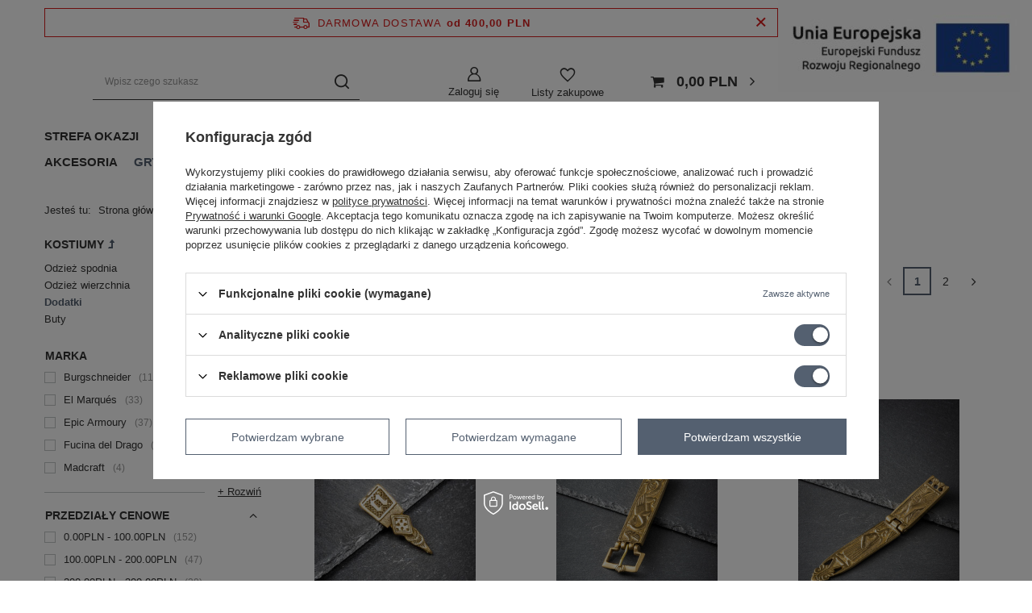

--- FILE ---
content_type: text/html; charset=utf-8
request_url: https://flamberg.com.pl/pl/menu/dodatki-802
body_size: 41214
content:
<!DOCTYPE html>
<html lang="pl" class="--freeShipping --vat --gross " ><head><meta name='viewport' content='user-scalable=no, initial-scale = 1.0, maximum-scale = 1.0, width=device-width, viewport-fit=cover'/> <link rel="preload" crossorigin="anonymous" as="font" href="/gfx/standards/fontello.woff?v=2"><meta http-equiv="Content-Type" content="text/html; charset=utf-8"><meta http-equiv="X-UA-Compatible" content="IE=edge"><title>Dodatki | Kostiumy | Gry terenowe | Flamberg</title><meta name="keywords" content="Gry terenowe | Kostiumy | Dodatki | Warhammer 40000, Warhammer 40k, gry planszowe, gry planszowe Katowice, planszówki, planszówki Katowice, gry bez prądu, magic the gathering, single, akcesoria do gier, Katowice"><meta name="description" content="Dodatki | Gry terenowe | Kostiumy"><link rel="icon" href="/gfx/pol/favicon.ico"><meta name="theme-color" content="#546070"><meta name="msapplication-navbutton-color" content="#546070"><meta name="apple-mobile-web-app-status-bar-style" content="#546070"><link rel="preload stylesheet" as="style" href="/gfx/pol/style.css.gzip?r=1734033196"><script>var app_shop={urls:{prefix:'data="/gfx/'.replace('data="', '')+'pol/',graphql:'/graphql/v1/'},vars:{priceType:'gross',priceTypeVat:true,productDeliveryTimeAndAvailabilityWithBasket:false,geoipCountryCode:'US',currency:{id:'PLN',symbol:'PLN',country:'pl',format:'###,##0.00',beforeValue:false,space:true,decimalSeparator:',',groupingSeparator:' '},language:{id:'pol',symbol:'pl',name:'Polski'},},txt:{priceTypeText:' brutto',},fn:{},fnrun:{},files:[],graphql:{}};const getCookieByName=(name)=>{const value=`; ${document.cookie}`;const parts = value.split(`; ${name}=`);if(parts.length === 2) return parts.pop().split(';').shift();return false;};if(getCookieByName('freeeshipping_clicked')){document.documentElement.classList.remove('--freeShipping');}if(getCookieByName('rabateCode_clicked')){document.documentElement.classList.remove('--rabateCode');}function hideClosedBars(){const closedBarsArray=JSON.parse(localStorage.getItem('closedBars'))||[];if(closedBarsArray.length){const styleElement=document.createElement('style');styleElement.textContent=`${closedBarsArray.map((el)=>`#${el}`).join(',')}{display:none !important;}`;document.head.appendChild(styleElement);}}hideClosedBars();</script><meta name="robots" content="index,follow"><meta name="rating" content="general"><meta name="Author" content="Flamberg na bazie IdoSell (www.idosell.com/shop).">
<!-- Begin LoginOptions html -->

<style>
#client_new_social .service_item[data-name="service_Apple"]:before, 
#cookie_login_social_more .service_item[data-name="service_Apple"]:before,
.oscop_contact .oscop_login__service[data-service="Apple"]:before {
    display: block;
    height: 2.6rem;
    content: url('/gfx/standards/apple.svg?r=1743165583');
}
.oscop_contact .oscop_login__service[data-service="Apple"]:before {
    height: auto;
    transform: scale(0.8);
}
#client_new_social .service_item[data-name="service_Apple"]:has(img.service_icon):before,
#cookie_login_social_more .service_item[data-name="service_Apple"]:has(img.service_icon):before,
.oscop_contact .oscop_login__service[data-service="Apple"]:has(img.service_icon):before {
    display: none;
}
</style>

<!-- End LoginOptions html -->

<!-- Open Graph -->
<meta property="og:type" content="website"><meta property="og:url" content="https://flamberg.com.pl/pl/menu/dodatki-802
"><meta property="og:title" content="Dodatki | Kostiumy | Gry terenowe | Flamberg"><meta property="og:description" content="Dodatki | Gry terenowe | Kostiumy"><meta property="og:site_name" content="Flamberg"><meta property="og:locale" content="pl_PL"><meta property="og:image" content="https://flamberg.com.pl/hpeciai/a75ae2691ed3eb627f67de5e48d26b8f/pol_pl_1300-1500-Strap-End-koncowka-pasa-196206_1.jpg"><meta property="og:image:width" content="433"><meta property="og:image:height" content="650"><link rel="manifest" href="https://flamberg.com.pl/data/include/pwa/1/manifest.json?t=3"><meta name="apple-mobile-web-app-capable" content="yes"><meta name="apple-mobile-web-app-status-bar-style" content="black"><meta name="apple-mobile-web-app-title" content="flamberg.com.pl"><link rel="apple-touch-icon" href="/data/include/pwa/1/icon-128.png"><link rel="apple-touch-startup-image" href="/data/include/pwa/1/logo-512.png" /><meta name="msapplication-TileImage" content="/data/include/pwa/1/icon-144.png"><meta name="msapplication-TileColor" content="#2F3BA2"><meta name="msapplication-starturl" content="/"><script type="application/javascript">var _adblock = true;</script><script async src="/data/include/advertising.js"></script><script type="application/javascript">var statusPWA = {
                online: {
                    txt: "Połączono z internetem",
                    bg: "#5fa341"
                },
                offline: {
                    txt: "Brak połączenia z internetem",
                    bg: "#eb5467"
                }
            }</script><script async type="application/javascript" src="/ajax/js/pwa_online_bar.js?v=1&r=6"></script><script >
window.dataLayer = window.dataLayer || [];
window.gtag = function gtag() {
dataLayer.push(arguments);
}
gtag('consent', 'default', {
'ad_storage': 'denied',
'analytics_storage': 'denied',
'ad_personalization': 'denied',
'ad_user_data': 'denied',
'wait_for_update': 500
});

gtag('set', 'ads_data_redaction', true);
</script><script id="iaiscript_1" data-requirements="W10=" data-ga4_sel="ga4script">
window.iaiscript_1 = `<${'script'}  class='google_consent_mode_update'>
gtag('consent', 'update', {
'ad_storage': 'granted',
'analytics_storage': 'granted',
'ad_personalization': 'granted',
'ad_user_data': 'granted'
});
</${'script'}>`;
</script>
<!-- End Open Graph -->
<link rel="next" href="https://flamberg.com.pl/pl/menu/dodatki-802?counter=1"/>
<link rel="canonical" href="https://flamberg.com.pl/pl/menu/dodatki-802" />

                <!-- Global site tag (gtag.js) -->
                <script  async src="https://www.googletagmanager.com/gtag/js?id=G-QKT5YKLRFV"></script>
                <script >
                    window.dataLayer = window.dataLayer || [];
                    window.gtag = function gtag(){dataLayer.push(arguments);}
                    gtag('js', new Date());
                    
                    gtag('config', 'G-QKT5YKLRFV');

                </script>
                <link rel="stylesheet" type="text/css" href="/data/designs/628266ea395b23.78812442_25/gfx/pol/custom.css.gzip?r=1734058009">            <!-- Google Tag Manager -->
                    <script >(function(w,d,s,l,i){w[l]=w[l]||[];w[l].push({'gtm.start':
                    new Date().getTime(),event:'gtm.js'});var f=d.getElementsByTagName(s)[0],
                    j=d.createElement(s),dl=l!='dataLayer'?'&l='+l:'';j.async=true;j.src=
                    'https://www.googletagmanager.com/gtm.js?id='+i+dl;f.parentNode.insertBefore(j,f);
                    })(window,document,'script','dataLayer','GTM-PBCQ6D6X');</script>
            <!-- End Google Tag Manager -->
<!-- Begin additional html or js -->


<!--2|1|3| modified: 2021-10-26 11:59:20-->
<meta name="facebook-domain-verification" content="t7b1a59t5zlvxx6e711zdbgnof8nyp" />
<!--3|1|4-->
<script>document.addEventListener('DOMContentLoaded', function() {
function podmien(dopodmiany, podmiana) {
document.querySelectorAll('.order__payments_name').forEach(el => {
el.innerText == dopodmiany ? el.innerText = podmiana : '';
})
}
podmien('Pobranie', 'Płatność przy odbiorze');
});</script>

<!-- End additional html or js -->
<script>(function(w,d,s,i,dl){w._ceneo = w._ceneo || function () {
w._ceneo.e = w._ceneo.e || []; w._ceneo.e.push(arguments); };
w._ceneo.e = w._ceneo.e || [];dl=dl===undefined?"dataLayer":dl;
const f = d.getElementsByTagName(s)[0], j = d.createElement(s); j.defer = true;
j.src = "https://ssl.ceneo.pl/ct/v5/script.js?accountGuid=" + i + "&t=" +
Date.now() + (dl ? "&dl=" + dl : ""); f.parentNode.insertBefore(j, f);
})(window, document, "script", "28126");</script>
<link rel="preload" as="image" media="(max-width: 420px)" href="hpeciai/b23d01819b462265644eab993b310cd9/pol_is_1300-1500-Strap-End-koncowka-pasa-196206.jpg"><link rel="preload" as="image" media="(min-width: 420.1px)" href="hpeciai/f1eb89a02bc8d1f188865dfde862bcec/pol_il_1300-1500-Strap-End-koncowka-pasa-196206.jpg"><link rel="preload" as="image" media="(max-width: 420px)" href="hpeciai/de015669e243ec9772328a974eb39dfe/pol_is_15th-Century-Buckle-poczatek-pasa-ze-sprzaczka-196346.jpg"><link rel="preload" as="image" media="(min-width: 420.1px)" href="hpeciai/06ed6ad04db7a96480293270e3646091/pol_il_15th-Century-Buckle-poczatek-pasa-ze-sprzaczka-196346.jpg"></head><body><div id="container" class="search_page container max-width-1200"><header class=" commercial_banner"><script class="ajaxLoad">app_shop.vars.vat_registered="true";app_shop.vars.currency_format="###,##0.00";app_shop.vars.currency_before_value=false;app_shop.vars.currency_space=true;app_shop.vars.symbol="PLN";app_shop.vars.id="PLN";app_shop.vars.baseurl="http://flamberg.com.pl/";app_shop.vars.sslurl="https://flamberg.com.pl/";app_shop.vars.curr_url="%2Fpl%2Fmenu%2Fdodatki-802";var currency_decimal_separator=',';var currency_grouping_separator=' ';app_shop.vars.blacklist_extension=["exe","com","swf","js","php"];app_shop.vars.blacklist_mime=["application/javascript","application/octet-stream","message/http","text/javascript","application/x-deb","application/x-javascript","application/x-shockwave-flash","application/x-msdownload"];app_shop.urls.contact="/pl/contact";</script><div id="viewType" style="display:none"></div><div id="freeShipping" class="freeShipping"><span class="freeShipping__info">Darmowa dostawa</span><strong class="freeShipping__val">
				od 
				400,00 PLN</strong><a href="" class="freeShipping__close"></a></div><div id="logo" class="d-flex align-items-center" data-bg="/data/gfx/mask/pol/top_1_big.png"><a href="/main.php" target="_self"><img src="/data/gfx/mask/pol/logo_1_big.png" alt="Sklep Flamberg" width="70" height="130"></a></div><form action="https://flamberg.com.pl/pl/search" method="get" id="menu_search" class="menu_search"><a href="#showSearchForm" class="menu_search__mobile"></a><div class="menu_search__block"><div class="menu_search__item --input"><input class="menu_search__input" type="text" name="text" autocomplete="off" placeholder="Wpisz czego szukasz"><button class="menu_search__submit" type="submit"></button></div><div class="menu_search__item --results search_result"></div></div></form><div id="menu_settings" class="align-items-center justify-content-center justify-content-lg-end"><div id="menu_additional"><a class="account_link" href="https://flamberg.com.pl/pl/login.html">Zaloguj się</a><div class="shopping_list_top" data-empty="true"><a href="https://flamberg.com.pl/pl/shoppinglist" class="wishlist_link slt_link">Listy zakupowe</a><div class="slt_lists"><ul class="slt_lists__nav"><li class="slt_lists__nav_item" data-list_skeleton="true" data-list_id="true" data-shared="true"><a class="slt_lists__nav_link" data-list_href="true"><span class="slt_lists__nav_name" data-list_name="true"></span><span class="slt_lists__count" data-list_count="true">0</span></a></li></ul><span class="slt_lists__empty">Dodaj do nich produkty, które lubisz i chcesz kupić później.</span></div></div></div></div><div class="shopping_list_top_mobile" data-empty="true"><a href="https://flamberg.com.pl/pl/shoppinglist" class="sltm_link"></a></div><div class="sl_choose sl_dialog"><div class="sl_choose__wrapper sl_dialog__wrapper"><div class="sl_choose__item --top sl_dialog_close mb-2"><strong class="sl_choose__label">Zapisz na liście zakupowej</strong></div><div class="sl_choose__item --lists" data-empty="true"><div class="sl_choose__list f-group --radio m-0 d-md-flex align-items-md-center justify-content-md-between" data-list_skeleton="true" data-list_id="true" data-shared="true"><input type="radio" name="add" class="sl_choose__input f-control" id="slChooseRadioSelect" data-list_position="true"><label for="slChooseRadioSelect" class="sl_choose__group_label f-label py-4" data-list_position="true"><span class="sl_choose__sub d-flex align-items-center"><span class="sl_choose__name" data-list_name="true"></span><span class="sl_choose__count" data-list_count="true">0</span></span></label><button type="button" class="sl_choose__button --desktop btn --solid">Zapisz</button></div></div><div class="sl_choose__item --create sl_create mt-4"><a href="#new" class="sl_create__link  align-items-center">Stwórz nową listę zakupową</a><form class="sl_create__form align-items-center"><div class="sl_create__group f-group --small mb-0"><input type="text" class="sl_create__input f-control" required="required"><label class="sl_create__label f-label">Nazwa nowej listy</label></div><button type="submit" class="sl_create__button btn --solid ml-2 ml-md-3">Utwórz listę</button></form></div><div class="sl_choose__item --mobile mt-4 d-flex justify-content-center d-md-none"><button class="sl_choose__button --mobile btn --solid --large">Zapisz</button></div></div></div><div id="menu_basket" class="topBasket"><a class="topBasket__sub" href="/basketedit.php"><span class="badge badge-info"></span><strong class="topBasket__price" style="display: none;">0,00 PLN</strong></a><div class="topBasket__details --products" style="display: none;"><div class="topBasket__block --labels"><label class="topBasket__item --name">Produkt</label><label class="topBasket__item --sum">Ilość</label><label class="topBasket__item --prices">Cena</label></div><div class="topBasket__block --products"></div></div><div class="topBasket__details --shipping" style="display: none;"><span class="topBasket__name">Koszt dostawy od</span><span id="shipppingCost"></span></div><script>
						app_shop.vars.cache_html = true;
					</script></div><nav id="menu_categories" class="wide"><button type="button" class="navbar-toggler"><i class="icon-reorder"></i></button><div class="navbar-collapse" id="menu_navbar"><ul class="navbar-nav mx-md-n2"><li class="nav-item"><a  href="/pl/menu/strefa-okazji-770" target="_self" title="Strefa okazji" class="nav-link" >Strefa okazji</a><ul class="navbar-subnav"><li class="nav-item empty"><a  href="/pl/menu/okazje-50-922" target="_self" title="Okazje 50%" class="nav-link" >Okazje 50%</a></li><li class="nav-item empty"><a  href="/pl/menu/okazje-35-921" target="_self" title="Okazje 35%" class="nav-link" >Okazje 35%</a></li><li class="nav-item empty"><a  href="/pl/menu/okazje-25-920" target="_self" title="Okazje 25%" class="nav-link" >Okazje 25%</a></li><li class="nav-item empty"><a  href="/pl/menu/okazje-15-919" target="_self" title="Okazje 15%" class="nav-link" >Okazje 15%</a></li></ul></li><li class="nav-item"><a  href="/pl/menu/przedsprzedaz-242" target="_self" title="Przedsprzedaż" class="nav-link" >Przedsprzedaż</a><ul class="navbar-subnav"><li class="nav-item empty"><a  href="/pl/menu/gry-bitewne-686" target="_self" title="Gry Bitewne" class="nav-link" >Gry Bitewne</a></li><li class="nav-item"><a  href="/pl/menu/gry-karciane-683" target="_self" title="Gry Karciane" class="nav-link" >Gry Karciane</a><ul class="navbar-subsubnav"><li class="nav-item"><a  href="/pl/menu/magic-the-gathering-728" target="_self" title="Magic: The Gathering" class="nav-link" >Magic: The Gathering</a></li><li class="nav-item"><a  href="/pl/menu/pokemon-730" target="_self" title="Pokemon" class="nav-link" >Pokemon</a></li></ul></li></ul></li><li class="nav-item"><a  href="/pl/menu/gry-bitewne-169" target="_self" title="Gry Bitewne" class="nav-link" >Gry Bitewne</a><ul class="navbar-subnav"><li class="nav-item"><a  href="/pl/menu/warhammer-40000-268" target="_self" title="Warhammer 40000" class="nav-link" >Warhammer 40000</a><ul class="navbar-subsubnav more"><li class="nav-item"><a  href="/pl/menu/adepta-sororitas-763" target="_self" title="Adepta Sororitas" class="nav-link" >Adepta Sororitas</a></li><li class="nav-item"><a  href="/pl/menu/adeptus-custodes-732" target="_self" title="Adeptus Custodes" class="nav-link" >Adeptus Custodes</a></li><li class="nav-item"><a  href="/pl/menu/adeptus-mechanicus-845" target="_self" title="Adeptus Mechanicus" class="nav-link" >Adeptus Mechanicus</a></li><li class="nav-item"><a  href="/pl/menu/aeldari-720" target="_self" title="Aeldari" class="nav-link" >Aeldari</a></li><li class="nav-item"><a  href="/pl/menu/astra-militarum-760" target="_self" title="Astra Militarum" class="nav-link" >Astra Militarum</a></li><li class="nav-item"><a  href="/pl/menu/black-templars-842" target="_self" title="Black Templars" class="nav-link" >Black Templars</a></li><li class="nav-item"><a  href="/pl/menu/blood-angels-839" target="_self" title="Blood Angels" class="nav-link" >Blood Angels</a></li><li class="nav-item"><a  href="/pl/menu/chaos-daemons-748" target="_self" title="Chaos Daemons" class="nav-link" >Chaos Daemons</a></li><li class="nav-item"><a  href="/pl/menu/chaos-knights-721" target="_self" title="Chaos Knights" class="nav-link" >Chaos Knights</a></li><li class="nav-item"><a  href="/pl/menu/chaos-space-marines-274" target="_self" title="Chaos Space Marines" class="nav-link" >Chaos Space Marines</a></li><li class="nav-item"><a  href="/pl/menu/dark-angels-840" target="_self" title="Dark Angels" class="nav-link" >Dark Angels</a></li><li class="nav-item"><a  href="/pl/menu/death-guard-751" target="_self" title="Death Guard" class="nav-link" >Death Guard</a></li><li class="nav-item"><a  href="/pl/menu/deathwatch-758" target="_self" title="Deathwatch" class="nav-link" >Deathwatch</a></li><li class="nav-item"><a  href="/pl/menu/drukhari-759" target="_self" title="Drukhari" class="nav-link" >Drukhari</a></li><li class="nav-item"><a  href="/pl/menu/emperors-children-952" target="_self" title="Emperor's Children" class="nav-link" >Emperor's Children</a></li><li class="nav-item"><a  href="/pl/menu/genestealer-cults-735" target="_self" title="Genestealer Cults" class="nav-link" >Genestealer Cults</a></li><li class="nav-item"><a  href="/pl/menu/grey-knights-844" target="_self" title="Grey Knights" class="nav-link" >Grey Knights</a></li><li class="nav-item"><a  href="/pl/menu/imperial-agents-273" target="_self" title="Imperial Agents" class="nav-link" >Imperial Agents</a></li><li class="nav-item"><a  href="/pl/menu/imperial-knights-722" target="_self" title="Imperial Knights" class="nav-link" >Imperial Knights</a></li><li class="nav-item"><a  href="/pl/menu/leagues-of-votann-764" target="_self" title="Leagues of Votann" class="nav-link" >Leagues of Votann</a></li><li class="nav-item"><a  href="/pl/menu/necrons-761" target="_self" title="Necrons" class="nav-link" >Necrons</a></li><li class="nav-item"><a  href="/pl/menu/orks-762" target="_self" title="Orks" class="nav-link" >Orks</a></li><li class="nav-item"><a  href="/pl/menu/salamanders-967" target="_self" title="Salamanders" class="nav-link" >Salamanders</a></li><li class="nav-item"><a  href="/pl/menu/space-marines-272" target="_self" title="Space Marines" class="nav-link" >Space Marines</a></li><li class="nav-item"><a  href="/pl/menu/space-wolves-841" target="_self" title="Space Wolves" class="nav-link" >Space Wolves</a></li><li class="nav-item"><a  href="/pl/menu/tau-empire-843" target="_self" title="T'au Empire" class="nav-link" >T'au Empire</a></li><li class="nav-item"><a  href="/pl/menu/thousand-sons-750" target="_self" title="Thousand Sons" class="nav-link" >Thousand Sons</a></li><li class="nav-item"><a  href="/pl/menu/tyranids-717" target="_self" title="Tyranids" class="nav-link" >Tyranids</a></li><li class="nav-item"><a  href="/pl/menu/world-eaters-825" target="_self" title="World Eaters" class="nav-link" >World Eaters</a></li><li class="nav-item"><a  href="/pl/menu/zasady-293" target="_self" title="Zasady" class="nav-link" >Zasady</a></li><li class="nav-item"><a  href="/pl/menu/zestawy-294" target="_self" title="Zestawy" class="nav-link" >Zestawy</a></li><li class="nav-item --extend"><a href="" class="nav-link" txt_alt="- Zwiń">+ Rozwiń</a></li></ul></li><li class="nav-item"><a  href="/pl/menu/warhammer-age-of-sigmar-269" target="_self" title="Warhammer: Age of Sigmar" class="nav-link" >Warhammer: Age of Sigmar</a><ul class="navbar-subsubnav more"><li class="nav-item"><a  href="/pl/menu/blades-of-khorne-909" target="_self" title="Blades of Khorne" class="nav-link" >Blades of Khorne</a></li><li class="nav-item"><a  href="/pl/menu/cities-of-sigmar-863" target="_self" title="Cities of Sigmar" class="nav-link" >Cities of Sigmar</a></li><li class="nav-item"><a  href="/pl/menu/daughters-of-khaine-724" target="_self" title="Daughters of Khaine" class="nav-link" >Daughters of Khaine</a></li><li class="nav-item"><a  href="/pl/menu/disciples-of-tzeentch-908" target="_self" title="Disciples of Tzeentch" class="nav-link" >Disciples of Tzeentch</a></li><li class="nav-item"><a  href="/pl/menu/flesh-eater-courts-867" target="_self" title="Flesh-eater Courts" class="nav-link" >Flesh-eater Courts</a></li><li class="nav-item"><a  href="/pl/menu/fyreslayers-727" target="_self" title="Fyreslayers" class="nav-link" >Fyreslayers</a></li><li class="nav-item"><a  href="/pl/menu/gloomspite-gitz-855" target="_self" title="Gloomspite Gitz" class="nav-link" >Gloomspite Gitz</a></li><li class="nav-item"><a  href="/pl/menu/hedonites-of-slaanesh-852" target="_self" title="Hedonites of Slaanesh" class="nav-link" >Hedonites of Slaanesh</a></li><li class="nav-item"><a  href="/pl/menu/helsmiths-of-hashut-968" target="_self" title="Helsmiths of Hashut" class="nav-link" >Helsmiths of Hashut</a></li><li class="nav-item"><a  href="/pl/menu/idoneth-deepkin-726" target="_self" title="Idoneth Deepkin" class="nav-link" >Idoneth Deepkin</a></li><li class="nav-item"><a  href="/pl/menu/kharadron-overlords-853" target="_self" title="Kharadron Overlords" class="nav-link" >Kharadron Overlords</a></li><li class="nav-item"><a  href="/pl/menu/lumineth-realm-lords-854" target="_self" title="Lumineth Realm-Lords" class="nav-link" >Lumineth Realm-Lords</a></li><li class="nav-item"><a  href="/pl/menu/maggotkin-of-nurgle-747" target="_self" title="Maggotkin of Nurgle" class="nav-link" >Maggotkin of Nurgle</a></li><li class="nav-item"><a  href="/pl/menu/nighthaunt-725" target="_self" title="Nighthaunt" class="nav-link" >Nighthaunt</a></li><li class="nav-item"><a  href="/pl/menu/ogor-mawtribes-911" target="_self" title="Ogor Mawtribes" class="nav-link" >Ogor Mawtribes</a></li><li class="nav-item"><a  href="/pl/menu/orruk-warclans-846" target="_self" title="Orruk Warclans" class="nav-link" >Orruk Warclans</a></li><li class="nav-item"><a  href="/pl/menu/ossiarch-bonereapers-850" target="_self" title="Ossiarch Bonereapers" class="nav-link" >Ossiarch Bonereapers</a></li><li class="nav-item"><a  href="/pl/menu/seraphon-848" target="_self" title="Seraphon" class="nav-link" >Seraphon</a></li><li class="nav-item"><a  href="/pl/menu/skaven-733" target="_self" title="Skaven" class="nav-link" >Skaven</a></li><li class="nav-item"><a  href="/pl/menu/slaves-to-darkness-851" target="_self" title="Slaves to Darkness" class="nav-link" >Slaves to Darkness</a></li><li class="nav-item"><a  href="/pl/menu/sons-of-behemat-910" target="_self" title="Sons of Behemat" class="nav-link" >Sons of Behemat</a></li><li class="nav-item"><a  href="/pl/menu/soulblight-gravelords-849" target="_self" title="Soulblight Gravelords" class="nav-link" >Soulblight Gravelords</a></li><li class="nav-item"><a  href="/pl/menu/stormcast-eternals-847" target="_self" title="Stormcast Eternals" class="nav-link" >Stormcast Eternals</a></li><li class="nav-item"><a  href="/pl/menu/sylvaneth-734" target="_self" title="Sylvaneth" class="nav-link" >Sylvaneth</a></li><li class="nav-item"><a  href="/pl/menu/grand-alliance-order-276" target="_self" title="Grand Alliance Order" class="nav-link" >Grand Alliance Order</a></li><li class="nav-item"><a  href="/pl/menu/grand-alliance-chaos-277" target="_self" title="Grand Alliance Chaos" class="nav-link" >Grand Alliance Chaos</a></li><li class="nav-item"><a  href="/pl/menu/grand-alliance-death-278" target="_self" title="Grand Alliance Death" class="nav-link" >Grand Alliance Death</a></li><li class="nav-item"><a  href="/pl/menu/grand-alliance-destruction-279" target="_self" title="Grand Alliance Destruction" class="nav-link" >Grand Alliance Destruction</a></li><li class="nav-item"><a  href="/pl/menu/zasady-295" target="_self" title="Zasady" class="nav-link" >Zasady</a></li><li class="nav-item"><a  href="/pl/menu/zestawy-296" target="_self" title="Zestawy" class="nav-link" >Zestawy</a></li><li class="nav-item --extend"><a href="" class="nav-link" txt_alt="- Zwiń">+ Rozwiń</a></li></ul></li><li class="nav-item"><a  href="/pl/menu/warhammer-the-old-world-870" target="_self" title="Warhammer: The Old World" class="nav-link" >Warhammer: The Old World</a><ul class="navbar-subsubnav more"><li class="nav-item"><a  href="/pl/menu/beastmen-brayherds-964" target="_self" title="Beastmen Brayherds" class="nav-link" >Beastmen Brayherds</a></li><li class="nav-item"><a  href="/pl/menu/dwarfen-mountain-holds-912" target="_self" title="Dwarfen Mountain Holds" class="nav-link" >Dwarfen Mountain Holds</a></li><li class="nav-item"><a  href="/pl/menu/empire-of-man-935" target="_self" title="Empire of Man" class="nav-link" >Empire of Man</a></li><li class="nav-item"><a  href="/pl/menu/grand-cathay-966" target="_self" title="Grand Cathay" class="nav-link" >Grand Cathay</a></li><li class="nav-item"><a  href="/pl/menu/high-elf-realms-937" target="_self" title="High Elf Realms" class="nav-link" >High Elf Realms</a></li><li class="nav-item"><a  href="/pl/menu/kingdom-of-bretonnia-904" target="_self" title="Kingdom of Bretonnia" class="nav-link" >Kingdom of Bretonnia</a></li><li class="nav-item"><a  href="/pl/menu/orc-and-goblin-tribes-906" target="_self" title="Orc and Goblin Tribes" class="nav-link" >Orc and Goblin Tribes</a></li><li class="nav-item"><a  href="/pl/menu/tomb-kings-of-khemri-905" target="_self" title="Tomb Kings of Khemri" class="nav-link" >Tomb Kings of Khemri</a></li><li class="nav-item"><a  href="/pl/menu/warriors-of-chaos-914" target="_self" title="Warriors of Chaos" class="nav-link" >Warriors of Chaos</a></li><li class="nav-item"><a  href="/pl/menu/wood-elf-realms-963" target="_self" title="Wood Elf Realms" class="nav-link" >Wood Elf Realms</a></li><li class="nav-item"><a  href="/pl/menu/akcesoria-warhammer-the-old-world-913" target="_self" title="Akcesoria Warhammer: The Old World" class="nav-link" >Akcesoria Warhammer: The Old World</a></li><li class="nav-item --extend"><a href="" class="nav-link" txt_alt="- Zwiń">+ Rozwiń</a></li></ul></li><li class="nav-item empty"><a  href="/pl/menu/black-library-864" target="_self" title="Black Library" class="nav-link" >Black Library</a></li><li class="nav-item empty"><a  href="/pl/menu/blood-bowl-270" target="_self" title="Blood Bowl" class="nav-link" >Blood Bowl</a></li><li class="nav-item empty"><a  href="/pl/menu/warhammer-40000-kill-team-285" target="_self" title="Warhammer 40000: Kill Team" class="nav-link" >Warhammer 40000: Kill Team</a></li><li class="nav-item empty"><a  href="/pl/menu/warhammer-the-horus-heresy-749" target="_self" title="Warhammer: The Horus Heresy" class="nav-link" >Warhammer: The Horus Heresy</a></li><li class="nav-item empty"><a  href="/pl/menu/warhammer-underworlds-287" target="_self" title="Warhammer Underworlds" class="nav-link" >Warhammer Underworlds</a></li><li class="nav-item empty"><a  href="/pl/menu/warcry-288" target="_self" title="Warcry" class="nav-link" >Warcry</a></li><li class="nav-item empty"><a  href="/pl/menu/the-lord-of-the-rings-753" target="_self" title="The Lord of the Rings" class="nav-link" >The Lord of the Rings</a></li><li class="nav-item empty"><a  href="/pl/menu/necromunda-284" target="_self" title="Necromunda" class="nav-link" >Necromunda</a></li><li class="nav-item empty"><a  href="/pl/menu/legions-imperialis-865" target="_self" title="Legions Imperialis" class="nav-link" >Legions Imperialis</a></li><li class="nav-item empty"><a  href="/pl/menu/bolt-action-936" target="_self" title="Bolt Action" class="nav-link" >Bolt Action</a></li><li class="nav-item"><a  href="/pl/menu/akcesoria-263" target="_self" title="Akcesoria " class="nav-link" >Akcesoria </a><ul class="navbar-subsubnav"><li class="nav-item"><a  href="/pl/menu/farby-264" target="_self" title="Farby" class="nav-link" >Farby</a></li><li class="nav-item"><a  href="/pl/menu/przybory-modelarskie-265" target="_self" title="Przybory modelarskie" class="nav-link" >Przybory modelarskie</a></li><li class="nav-item"><a  href="/pl/menu/kosci-266" target="_self" title="Kości" class="nav-link" >Kości</a></li><li class="nav-item"><a  href="/pl/menu/transport-267" target="_self" title="Transport" class="nav-link" >Transport</a></li></ul></li><li class="nav-item"><a  href="/pl/menu/tereny-i-podstawki-271" target="_self" title="Tereny i podstawki" class="nav-link" >Tereny i podstawki</a><ul class="navbar-subsubnav"><li class="nav-item"><a  href="/pl/menu/tereny-280" target="_self" title="Tereny" class="nav-link" >Tereny</a></li><li class="nav-item"><a  href="/pl/menu/podstawki-i-dekoracje-282" target="_self" title="Podstawki i dekoracje" class="nav-link" >Podstawki i dekoracje</a></li></ul></li><li class="nav-item empty"><a  href="/pl/menu/x-wing-318" target="_self" title="X-Wing" class="nav-link" >X-Wing</a></li><li class="nav-item empty"><a  href="https://flamberg.com.pl/pl/products/karta-podarunkowa-100-zl-186272" target="_self" title="KARTA PODARUNKOWA" class="nav-link" >KARTA PODARUNKOWA</a></li></ul></li><li class="nav-item"><a  href="/pl/menu/gry-karciane-327" target="_self" title="Gry Karciane" class="nav-link" >Gry Karciane</a><ul class="navbar-subnav"><li class="nav-item"><a  href="/pl/menu/magic-the-gathering-252" target="_self" title="Magic: The Gathering" class="nav-link" >Magic: The Gathering</a><ul class="navbar-subsubnav"><li class="nav-item"><a  href="/pl/menu/boostery-i-boxy-163" target="_self" title="Boostery i Boxy" class="nav-link" >Boostery i Boxy</a></li><li class="nav-item"><a  href="/pl/menu/talie-i-zestawy-164" target="_self" title="Talie i Zestawy" class="nav-link" >Talie i Zestawy</a></li><li class="nav-item"><a  href="/pl/menu/tylko-za-punkty-768" target="_self" title="Tylko za punkty" class="nav-link" >Tylko za punkty</a></li><li class="nav-item"><a  href="/pl/menu/tokeny-915" target="_self" title="Tokeny" class="nav-link" >Tokeny</a></li></ul></li><li class="nav-item"><a  href="/pl/menu/pokemon-687" target="_self" title="Pokemon" class="nav-link" >Pokemon</a><ul class="navbar-subsubnav"><li class="nav-item"><a  href="/pl/menu/boostery-i-boxy-688" target="_self" title="Boostery i Boxy" class="nav-link" >Boostery i Boxy</a></li><li class="nav-item"><a  href="/pl/menu/talie-i-zestawy-689" target="_self" title="Talie i Zestawy" class="nav-link" >Talie i Zestawy</a></li><li class="nav-item"><a  href="/pl/menu/akcesoria-699" target="_self" title="Akcesoria" class="nav-link" >Akcesoria</a></li></ul></li><li class="nav-item empty"><a  href="/pl/menu/disney-lorcana-tcg-868" target="_self" title="Disney Lorcana TCG" class="nav-link" >Disney Lorcana TCG</a></li><li class="nav-item"><a  href="/pl/menu/flesh-and-blood-329" target="_self" title="Flesh and Blood" class="nav-link" >Flesh and Blood</a><ul class="navbar-subsubnav"><li class="nav-item"><a  href="/pl/menu/boostery-i-boxy-330" target="_self" title="Boostery i Boxy" class="nav-link" >Boostery i Boxy</a></li></ul></li><li class="nav-item empty"><a  href="/pl/menu/riftbound-league-of-legends-tcg-969" target="_self" title="Riftbound: League of Legends TCG" class="nav-link" >Riftbound: League of Legends TCG</a></li><li class="nav-item empty"><a  href="/pl/menu/star-wars-unlimited-917" target="_self" title="Star Wars Unlimited" class="nav-link" >Star Wars Unlimited</a></li><li class="nav-item empty"><a  href="/pl/menu/yu-gi-oh-860" target="_self" title="Yu-Gi-Oh" class="nav-link" >Yu-Gi-Oh</a></li><li class="nav-item empty"><a  href="/pl/menu/keyforge-690" target="_self" title="KeyForge" class="nav-link" >KeyForge</a></li><li class="nav-item empty"><a  href="/pl/menu/solforge-736" target="_self" title="SolForge" class="nav-link" >SolForge</a></li><li class="nav-item empty"><a  href="https://flamberg.com.pl/pl/products/karta-podarunkowa-100-zl-186272" target="_self" title="KARTA PODARUNKOWA" class="nav-link" >KARTA PODARUNKOWA</a></li></ul></li><li class="nav-item"><a  href="/pl/menu/gry-planszowe-171" target="_self" title="Gry Planszowe" class="nav-link" >Gry Planszowe</a><ul class="navbar-subnav"><li class="nav-item"><a  href="/pl/menu/gra-karciana-289" target="_self" title="Gra Karciana" class="nav-link" >Gra Karciana</a><ul class="navbar-subsubnav"><li class="nav-item"><a  href="/pl/menu/karciane-304" target="_self" title="Karciane" class="nav-link" >Karciane</a></li><li class="nav-item"><a  href="/pl/menu/dodatki-305" target="_self" title="Dodatki" class="nav-link" >Dodatki</a></li></ul></li><li class="nav-item"><a  href="/pl/menu/gra-kooperacyjna-290" target="_self" title="Gra Kooperacyjna" class="nav-link" >Gra Kooperacyjna</a><ul class="navbar-subsubnav"><li class="nav-item"><a  href="/pl/menu/kooperacyjne-302" target="_self" title="Kooperacyjne" class="nav-link" >Kooperacyjne</a></li><li class="nav-item"><a  href="/pl/menu/dodatki-303" target="_self" title="Dodatki" class="nav-link" >Dodatki</a></li></ul></li><li class="nav-item"><a  href="/pl/menu/gra-strategiczna-291" target="_self" title="Gra Strategiczna" class="nav-link" >Gra Strategiczna</a><ul class="navbar-subsubnav"><li class="nav-item"><a  href="/pl/menu/strategiczne-300" target="_self" title="Strategiczne" class="nav-link" >Strategiczne</a></li><li class="nav-item"><a  href="/pl/menu/dodatki-301" target="_self" title="Dodatki" class="nav-link" >Dodatki</a></li></ul></li><li class="nav-item"><a  href="/pl/menu/gra-dla-2-graczy-306" target="_self" title="Gra dla 2 Graczy" class="nav-link" >Gra dla 2 Graczy</a><ul class="navbar-subsubnav"><li class="nav-item"><a  href="/pl/menu/dla-2-graczy-307" target="_self" title="Dla 2 Graczy" class="nav-link" >Dla 2 Graczy</a></li><li class="nav-item"><a  href="/pl/menu/dodatki-308" target="_self" title="Dodatki" class="nav-link" >Dodatki</a></li></ul></li><li class="nav-item"><a  href="/pl/menu/gra-narracyjna-309" target="_self" title="Gra Narracyjna" class="nav-link" >Gra Narracyjna</a><ul class="navbar-subsubnav"><li class="nav-item"><a  href="/pl/menu/narracyjne-310" target="_self" title="Narracyjne" class="nav-link" >Narracyjne</a></li><li class="nav-item"><a  href="/pl/menu/dodatki-311" target="_self" title="Dodatki" class="nav-link" >Dodatki</a></li></ul></li><li class="nav-item"><a  href="/pl/menu/gra-imprezowa-312" target="_self" title="Gra Imprezowa" class="nav-link" >Gra Imprezowa</a><ul class="navbar-subsubnav"><li class="nav-item"><a  href="/pl/menu/imprezowe-313" target="_self" title="Imprezowe" class="nav-link" >Imprezowe</a></li><li class="nav-item"><a  href="/pl/menu/dodatki-314" target="_self" title="Dodatki" class="nav-link" >Dodatki</a></li></ul></li><li class="nav-item"><a  href="/pl/menu/gra-logiczna-315" target="_self" title="Gra Logiczna" class="nav-link" >Gra Logiczna</a><ul class="navbar-subsubnav"><li class="nav-item"><a  href="/pl/menu/logiczne-316" target="_self" title="Logiczne" class="nav-link" >Logiczne</a></li><li class="nav-item"><a  href="/pl/menu/dodatki-317" target="_self" title="Dodatki" class="nav-link" >Dodatki</a></li></ul></li><li class="nav-item"><a  href="/pl/menu/gra-przygodowa-319" target="_self" title="Gra Przygodowa" class="nav-link" >Gra Przygodowa</a><ul class="navbar-subsubnav"><li class="nav-item"><a  href="/pl/menu/przygodowe-320" target="_self" title="Przygodowe" class="nav-link" >Przygodowe</a></li><li class="nav-item"><a  href="/pl/menu/dodatki-321" target="_self" title="Dodatki" class="nav-link" >Dodatki</a></li></ul></li><li class="nav-item"><a  href="/pl/menu/gra-rodzinna-322" target="_self" title="Gra Rodzinna" class="nav-link" >Gra Rodzinna</a><ul class="navbar-subsubnav"><li class="nav-item"><a  href="/pl/menu/rodzinne-323" target="_self" title="Rodzinne" class="nav-link" >Rodzinne</a></li><li class="nav-item"><a  href="/pl/menu/dodatki-324" target="_self" title="Dodatki" class="nav-link" >Dodatki</a></li></ul></li><li class="nav-item"><a  href="/pl/menu/gra-ekonomiczna-332" target="_self" title="Gra Ekonomiczna" class="nav-link" >Gra Ekonomiczna</a><ul class="navbar-subsubnav"><li class="nav-item"><a  href="/pl/menu/ekonomiczne-333" target="_self" title="Ekonomiczne" class="nav-link" >Ekonomiczne</a></li><li class="nav-item"><a  href="/pl/menu/dodatki-334" target="_self" title="Dodatki" class="nav-link" >Dodatki</a></li></ul></li><li class="nav-item"><a  href="/pl/menu/gra-dla-dzieci-673" target="_self" title="Gra dla Dzieci" class="nav-link" >Gra dla Dzieci</a><ul class="navbar-subsubnav"><li class="nav-item"><a  href="/pl/menu/dla-dzieci-674" target="_self" title="dla Dzieci" class="nav-link" >dla Dzieci</a></li></ul></li><li class="nav-item"><a  href="/pl/menu/gra-kosciana-676" target="_self" title="Gra Kościana" class="nav-link" >Gra Kościana</a><ul class="navbar-subsubnav"><li class="nav-item"><a  href="/pl/menu/kosciane-677" target="_self" title="Kościane" class="nav-link" >Kościane</a></li></ul></li><li class="nav-item empty"><a  href="/pl/menu/puzzle-916" target="_self" title="Puzzle" class="nav-link" >Puzzle</a></li><li class="nav-item empty"><a  href="https://flamberg.com.pl/pl/products/karta-podarunkowa-100-zl-186272" target="_self" title="KARTA PODARUNKOWA" class="nav-link" >KARTA PODARUNKOWA</a></li></ul></li><li class="nav-item"><a  href="/pl/menu/gry-fabularne-166" target="_self" title="Gry Fabularne" class="nav-link" >Gry Fabularne</a><ul class="navbar-subnav"><li class="nav-item"><a  href="/pl/menu/podreczniki-175" target="_self" title="Podręczniki" class="nav-link" >Podręczniki</a><ul class="navbar-subsubnav"><li class="nav-item"><a  href="/pl/menu/dungeons-dragons-253" target="_self" title="Dungeons &amp;amp; Dragons" class="nav-link" >Dungeons &amp; Dragons</a></li><li class="nav-item"><a  href="/pl/menu/herosi-vs-horrory-903" target="_self" title="Herosi vs Horrory " class="nav-link" >Herosi vs Horrory </a></li><li class="nav-item"><a  href="/pl/menu/kult-boskosc-utracona-255" target="_self" title="Kult: Boskość utracona" class="nav-link" >Kult: Boskość utracona</a></li><li class="nav-item"><a  href="/pl/menu/wampir-maskarada-258" target="_self" title="Wampir: Maskarada" class="nav-link" >Wampir: Maskarada</a></li><li class="nav-item"><a  href="/pl/menu/warhammer-fantasy-4-ed-254" target="_self" title="Warhammer Fantasy 4 ed." class="nav-link" >Warhammer Fantasy 4 ed.</a></li><li class="nav-item"><a  href="/pl/menu/warhammer-fantasy-roleplay-ii-edycja-wfrp-965" target="_self" title="Warhammer Fantasy Roleplay II Edycja WFRP" class="nav-link" >Warhammer Fantasy Roleplay II Edycja WFRP</a></li><li class="nav-item"><a  href="/pl/menu/wrath-glory-697" target="_self" title="Wrath &amp;amp; Glory" class="nav-link" >Wrath &amp; Glory</a></li><li class="nav-item"><a  href="/pl/menu/zew-cthulhu-259" target="_self" title="Zew Cthulhu" class="nav-link" >Zew Cthulhu</a></li><li class="nav-item"><a  href="/pl/menu/inne-257" target="_self" title="Inne" class="nav-link" >Inne</a></li></ul></li><li class="nav-item empty"><a  href="/pl/menu/figurki-tokeny-karty-246" target="_self" title="Figurki, tokeny, karty" class="nav-link" >Figurki, tokeny, karty</a></li><li class="nav-item empty"><a  href="/pl/menu/kosci-i-woreczki-245" target="_self" title="Kości i woreczki" class="nav-link" >Kości i woreczki</a></li><li class="nav-item empty"><a  href="/pl/menu/gry-paragrafowe-283" target="_self" title="Gry paragrafowe" class="nav-link" >Gry paragrafowe</a></li><li class="nav-item empty"><a  href="https://flamberg.com.pl/pl/products/karta-podarunkowa-100-zl-186272" target="_self" title="KARTA PODARUNKOWA" class="nav-link" >KARTA PODARUNKOWA</a></li></ul></li><li class="nav-item"><a  href="/pl/menu/akcesoria-168" target="_self" title="Akcesoria" class="nav-link" >Akcesoria</a><ul class="navbar-subnav"><li class="nav-item empty"><a  href="/pl/menu/klasery-i-segregatory-180" target="_self" title="Klasery i segregatory" class="nav-link" >Klasery i segregatory</a></li><li class="nav-item empty"><a  href="/pl/menu/koszulki-na-karty-182" target="_self" title="Koszulki na karty" class="nav-link" >Koszulki na karty</a></li><li class="nav-item empty"><a  href="/pl/menu/pudelka-na-karty-183" target="_self" title="Pudełka na karty" class="nav-link" >Pudełka na karty</a></li><li class="nav-item empty"><a  href="/pl/menu/kosci-184" target="_self" title="Kości" class="nav-link" >Kości</a></li><li class="nav-item empty"><a  href="/pl/menu/akcesoria-na-kosci-723" target="_self" title="Akcesoria na kości" class="nav-link" >Akcesoria na kości</a></li><li class="nav-item empty"><a  href="/pl/menu/maty-do-gry-181" target="_self" title="Maty do gry" class="nav-link" >Maty do gry</a></li><li class="nav-item"><a  href="/pl/menu/modelarskie-178" target="_self" title="Modelarskie" class="nav-link" >Modelarskie</a><ul class="navbar-subsubnav"><li class="nav-item"><a  href="/pl/menu/farby-201" target="_self" title="Farby" class="nav-link" >Farby</a></li><li class="nav-item"><a  href="/pl/menu/kleje-204" target="_self" title="Kleje" class="nav-link" >Kleje</a></li><li class="nav-item"><a  href="/pl/menu/pedzle-203" target="_self" title="Pędzle" class="nav-link" >Pędzle</a></li><li class="nav-item"><a  href="/pl/menu/podklady-202" target="_self" title="Podkłady" class="nav-link" >Podkłady</a></li><li class="nav-item"><a  href="/pl/menu/rozne-206" target="_self" title="Różne" class="nav-link" >Różne</a></li><li class="nav-item"><a  href="/pl/menu/tereny-205" target="_self" title="Tereny" class="nav-link" >Tereny</a></li></ul></li><li class="nav-item empty"><a  href="/pl/menu/monety-698" target="_self" title="Monety" class="nav-link" >Monety</a></li><li class="nav-item empty"><a  href="/pl/menu/inne-179" target="_self" title="Inne" class="nav-link" >Inne</a></li><li class="nav-item empty"><a  href="https://flamberg.com.pl/pl/products/karta-podarunkowa-100-zl-186272" target="_self" title="KARTA PODARUNKOWA" class="nav-link" >KARTA PODARUNKOWA</a></li></ul></li><li class="nav-item active"><a  href="/pl/menu/gry-terenowe-779" target="_self" title="Gry terenowe" class="nav-link active" >Gry terenowe</a><ul class="navbar-subnav"><li class="nav-item"><a  href="/pl/menu/bron-780" target="_self" title="Broń" class="nav-link" >Broń</a><ul class="navbar-subsubnav"><li class="nav-item"><a  href="/pl/menu/miecze-787" target="_self" title="Miecze" class="nav-link" >Miecze</a></li><li class="nav-item"><a  href="/pl/menu/bron-krotka-788" target="_self" title="Broń krótka" class="nav-link" >Broń krótka</a></li><li class="nav-item"><a  href="/pl/menu/bron-dystansowa-789" target="_self" title="Broń dystansowa" class="nav-link" >Broń dystansowa</a></li><li class="nav-item"><a  href="/pl/menu/topory-mloty-bulawy-790" target="_self" title="Topory, młoty, buławy" class="nav-link" >Topory, młoty, buławy</a></li><li class="nav-item"><a  href="/pl/menu/bron-drzewcowa-791" target="_self" title="Broń drzewcowa" class="nav-link" >Broń drzewcowa</a></li><li class="nav-item"><a  href="/pl/menu/inne-792" target="_self" title="Inne" class="nav-link" >Inne</a></li></ul></li><li class="nav-item"><a  href="/pl/menu/pancerz-781" target="_self" title="Pancerz" class="nav-link" >Pancerz</a><ul class="navbar-subsubnav"><li class="nav-item"><a  href="/pl/menu/glowa-793" target="_self" title="Głowa" class="nav-link" >Głowa</a></li><li class="nav-item"><a  href="/pl/menu/korpus-794" target="_self" title="Korpus" class="nav-link" >Korpus</a></li><li class="nav-item"><a  href="/pl/menu/rece-795" target="_self" title="Ręce" class="nav-link" >Ręce</a></li><li class="nav-item"><a  href="/pl/menu/nogi-796" target="_self" title="Nogi" class="nav-link" >Nogi</a></li><li class="nav-item"><a  href="/pl/menu/stopy-818" target="_self" title="Stopy" class="nav-link" >Stopy</a></li><li class="nav-item"><a  href="/pl/menu/tarcze-799" target="_self" title="Tarcze" class="nav-link" >Tarcze</a></li><li class="nav-item"><a  href="/pl/menu/zestawy-797" target="_self" title="Zestawy" class="nav-link" >Zestawy</a></li><li class="nav-item"><a  href="/pl/menu/inne-798" target="_self" title="Inne" class="nav-link" >Inne</a></li></ul></li><li class="nav-item active"><a  href="/pl/menu/kostiumy-782" target="_self" title="Kostiumy" class="nav-link active" >Kostiumy</a><ul class="navbar-subsubnav"><li class="nav-item"><a  href="/pl/menu/odziez-spodnia-800" target="_self" title="Odzież spodnia" class="nav-link" >Odzież spodnia</a></li><li class="nav-item"><a  href="/pl/menu/odziez-wierzchnia-801" target="_self" title="Odzież wierzchnia" class="nav-link" >Odzież wierzchnia</a></li><li class="nav-item active"><a  href="/pl/menu/dodatki-802" target="_self" title="Dodatki" class="nav-link active" >Dodatki</a></li><li class="nav-item"><a  href="/pl/menu/buty-803" target="_self" title="Buty" class="nav-link" >Buty</a></li></ul></li><li class="nav-item"><a  href="/pl/menu/junior-785" target="_self" title="Junior" class="nav-link" >Junior</a><ul class="navbar-subsubnav"><li class="nav-item"><a  href="/pl/menu/bron-larpowa-809" target="_self" title="Broń larpowa" class="nav-link" >Broń larpowa</a></li><li class="nav-item"><a  href="/pl/menu/kostiumy-810" target="_self" title="Kostiumy" class="nav-link" >Kostiumy</a></li><li class="nav-item"><a  href="/pl/menu/pancerz-811" target="_self" title="Pancerz" class="nav-link" >Pancerz</a></li></ul></li><li class="nav-item"><a  href="/pl/menu/akcesoria-783" target="_self" title="Akcesoria" class="nav-link" >Akcesoria</a><ul class="navbar-subsubnav"><li class="nav-item"><a  href="/pl/menu/ekwipunek-805" target="_self" title="Ekwipunek" class="nav-link" >Ekwipunek</a></li><li class="nav-item"><a  href="/pl/menu/zycie-obozowe-806" target="_self" title="Życie obozowe" class="nav-link" >Życie obozowe</a></li><li class="nav-item"><a  href="/pl/menu/trofea-i-ozdoby-807" target="_self" title="Trofea i ozdoby" class="nav-link" >Trofea i ozdoby</a></li><li class="nav-item"><a  href="/pl/menu/zrob-to-sam-808" target="_self" title="Zrób to sam" class="nav-link" >Zrób to sam</a></li></ul></li><li class="nav-item empty"><a  href="/pl/menu/charakteryzacja-784" target="_self" title="Charakteryzacja" class="nav-link" >Charakteryzacja</a></li><li class="nav-item empty"><a  href="/pl/menu/postapo-786" target="_self" title="POSTAPO" class="nav-link" >POSTAPO</a></li><li class="nav-item empty"><a  href="https://flamberg.com.pl/pl/products/karta-podarunkowa-100-zl-186272" target="_self" title="KARTA PODARUNKOWA" class="nav-link" >KARTA PODARUNKOWA</a></li></ul></li><li class="nav-item"><span title="Turnieje" class="nav-link" >Turnieje</span><ul class="navbar-subnav"><li class="nav-item empty"><a  href="/pl/menu/bilety-298" target="_self" title="Bilety" class="nav-link" >Bilety</a></li><li class="nav-item empty"><a  href="/pl/menu/kalendarium-326" target="_self" title="Kalendarium" class="nav-link" >Kalendarium</a></li></ul></li></ul></div></nav><div id="breadcrumbs" class="breadcrumbs"><div class="back_button"><button id="back_button"><i class="icon-angle-left"></i> Wstecz</button></div><div class="list_wrapper"><ol><li><span>Jesteś tu:  </span></li><li class="bc-main"><span><a href="/">Strona główna</a></span></li><li class="bc-item-1 --more"><a href="/pl/menu/gry-terenowe-779">Gry terenowe</a><ul class="breadcrumbs__sub"><li class="breadcrumbs__item"><a class="breadcrumbs__link --link" href="/pl/menu/bron-780">Broń</a></li><li class="breadcrumbs__item"><a class="breadcrumbs__link --link" href="/pl/menu/pancerz-781">Pancerz</a></li><li class="breadcrumbs__item"><a class="breadcrumbs__link --link" href="/pl/menu/kostiumy-782">Kostiumy</a></li><li class="breadcrumbs__item"><a class="breadcrumbs__link --link" href="/pl/menu/junior-785">Junior</a></li><li class="breadcrumbs__item"><a class="breadcrumbs__link --link" href="/pl/menu/akcesoria-783">Akcesoria</a></li><li class="breadcrumbs__item"><a class="breadcrumbs__link --link" href="/pl/menu/charakteryzacja-784">Charakteryzacja</a></li><li class="breadcrumbs__item"><a class="breadcrumbs__link --link" href="/pl/menu/postapo-786">POSTAPO</a></li><li class="breadcrumbs__item"><a class="breadcrumbs__link --link" href="https://flamberg.com.pl/pl/products/karta-podarunkowa-100-zl-186272">KARTA PODARUNKOWA</a></li></ul></li><li class="bc-item-2 --more"><a href="/pl/menu/kostiumy-782">Kostiumy</a><ul class="breadcrumbs__sub"><li class="breadcrumbs__item"><a class="breadcrumbs__link --link" href="/pl/menu/odziez-spodnia-800">Odzież spodnia</a></li><li class="breadcrumbs__item"><a class="breadcrumbs__link --link" href="/pl/menu/odziez-wierzchnia-801">Odzież wierzchnia</a></li><li class="breadcrumbs__item"><a class="breadcrumbs__link --link" href="/pl/menu/dodatki-802">Dodatki</a></li><li class="breadcrumbs__item"><a class="breadcrumbs__link --link" href="/pl/menu/buty-803">Buty</a></li></ul></li><li class="bc-item-3 bc-active"><span>Dodatki</span></li></ol></div></div></header><div id="layout" class="row clearfix"><aside class="col-3 col-xl-2"><section class="shopping_list_menu"><div class="shopping_list_menu__block --lists slm_lists" data-empty="true"><span class="slm_lists__label">Listy zakupowe</span><ul class="slm_lists__nav"><li class="slm_lists__nav_item" data-list_skeleton="true" data-list_id="true" data-shared="true"><a class="slm_lists__nav_link" data-list_href="true"><span class="slm_lists__nav_name" data-list_name="true"></span><span class="slm_lists__count" data-list_count="true">0</span></a></li><li class="slm_lists__nav_header"><span class="slm_lists__label">Listy zakupowe</span></li></ul><a href="#manage" class="slm_lists__manage d-none align-items-center d-md-flex">Zarządzaj listami</a></div><div class="shopping_list_menu__block --bought slm_bought"><a class="slm_bought__link d-flex" href="https://flamberg.com.pl/pl/products-bought.html">
						Lista dotychczas zamówionych produktów
					</a></div><div class="shopping_list_menu__block --info slm_info"><strong class="slm_info__label d-block mb-3">Jak działa lista zakupowa?</strong><ul class="slm_info__list"><li class="slm_info__list_item d-flex mb-3">
							Po zalogowaniu możesz umieścić i przechowywać na liście zakupowej dowolną liczbę produktów nieskończenie długo.
						</li><li class="slm_info__list_item d-flex mb-3">
							Dodanie produktu do listy zakupowej nie oznacza automatycznie jego rezerwacji.
						</li><li class="slm_info__list_item d-flex mb-3">
							Dla niezalogowanych klientów lista zakupowa przechowywana jest do momentu wygaśnięcia sesji (około 24h).
						</li></ul></div></section><div id="mobileCategories" class="mobileCategories"><div class="mobileCategories__item --menu"><a class="mobileCategories__link --active" href="#" data-ids="#menu_search,.shopping_list_menu,#menu_search,#menu_navbar,#menu_navbar3, #menu_blog">
                            Menu
                        </a></div><div class="mobileCategories__item --account"><a class="mobileCategories__link" href="#" data-ids="#menu_contact,#login_menu_block">
                            Konto
                        </a></div></div><div class="setMobileGrid" data-item="#menu_navbar"></div><div class="setMobileGrid" data-item="#menu_navbar3" data-ismenu1="true"></div><div class="setMobileGrid" data-item="#menu_blog"></div><div class="login_menu_block d-lg-none" id="login_menu_block"><a class="sign_in_link" href="/login.php" title=""><i class="icon-user"></i><span>Zaloguj się</span></a><a class="registration_link" href="/client-new.php?register" title=""><i class="icon-lock"></i><span>Zarejestruj się</span></a><a class="order_status_link" href="/order-open.php" title=""><i class="icon-globe"></i><span>Sprawdź status zamówienia</span></a></div><div class="setMobileGrid" data-item="#menu_contact"></div><div class="setMobileGrid" data-item="#menu_settings"></div><div id="menu_categories2" class="mb-4"><a class="menu_categories_label menu_go_up" href="/pl/menu/kostiumy-782">Kostiumy</a><ul><li><a href="/pl/menu/odziez-spodnia-800" target="_self">Odzież spodnia</a></li><li><a href="/pl/menu/odziez-wierzchnia-801" target="_self">Odzież wierzchnia</a></li><li><a href="/pl/menu/dodatki-802" target="_self" class="active">Dodatki</a></li><li><a href="/pl/menu/buty-803" target="_self">Buty</a></li></ul></div><section id="Filters" class="filters mb-4"><form class="filters__form" method="get" action="/pl/menu/dodatki-802?filter_default=n"><div class="filters__block mb-1"><input type="hidden" class="__serialize" id="filter_producer_input" name="filter_producer" value=""><a class="filters__toggler
									" data-id="filter_producer"><div class="btn --icon-right d-block pr-4"><span>Marka</span></div></a><div class="filters__expand" id="filter_producer_expand"><ul class="filters__content --list" id="filter_producer_content"><li class="filters__item mb-2
																		"><div class="f-group --small --checkbox mb-0"><input type="checkbox" class="f-control" id="filter_producer_1676476641" data-id="filter_producer" value="1676476641"><label class="f-label" for="filter_producer_1676476641"><span class="--name">Burgschneider</span><span class="--quantity">11</span></label></div></li><li class="filters__item mb-2
																		"><div class="f-group --small --checkbox mb-0"><input type="checkbox" class="f-control" id="filter_producer_1729162320" data-id="filter_producer" value="1729162320"><label class="f-label" for="filter_producer_1729162320"><span class="--name">El Marqués</span><span class="--quantity">33</span></label></div></li><li class="filters__item mb-2
																		"><div class="f-group --small --checkbox mb-0"><input type="checkbox" class="f-control" id="filter_producer_1618051862" data-id="filter_producer" value="1618051862"><label class="f-label" for="filter_producer_1618051862"><span class="--name">Epic Armoury</span><span class="--quantity">37</span></label></div></li><li class="filters__item mb-2
																		"><div class="f-group --small --checkbox mb-0"><input type="checkbox" class="f-control" id="filter_producer_1618051872" data-id="filter_producer" value="1618051872"><label class="f-label" for="filter_producer_1618051872"><span class="--name">Fucina del Drago</span><span class="--quantity">2</span></label></div></li><li class="filters__item mb-2
																		 --last-not-hidden"><div class="f-group --small --checkbox mb-0"><input type="checkbox" class="f-control" id="filter_producer_1717769972" data-id="filter_producer" value="1717769972"><label class="f-label" for="filter_producer_1717769972"><span class="--name">Madcraft</span><span class="--quantity">4</span></label></div></li><li class="filters__item mb-2
																		 --hidden"><div class="f-group --small --checkbox mb-0"><input type="checkbox" class="f-control" id="filter_producer_1618051863" data-id="filter_producer" value="1618051863"><label class="f-label" for="filter_producer_1618051863"><span class="--name">Mytholon</span><span class="--quantity">87</span></label></div></li><li class="filters__item mb-2
																		 --hidden"><div class="f-group --small --checkbox mb-0"><input type="checkbox" class="f-control" id="filter_producer_1651762895" data-id="filter_producer" value="1651762895"><label class="f-label" for="filter_producer_1651762895"><span class="--name">Rawblade</span><span class="--quantity">47</span></label></div></li><li class="filters__item mb-2
																		 --hidden"><div class="f-group --small --checkbox mb-0"><input type="checkbox" class="f-control" id="filter_producer_1618051864" data-id="filter_producer" value="1618051864"><label class="f-label" for="filter_producer_1618051864"><span class="--name">Ready For Battle</span><span class="--quantity d-none">0</span></label></div></li><li class="filters__item mb-2
																		 --hidden"><div class="f-group --small --checkbox mb-0"><input type="checkbox" class="f-control" id="filter_producer_1715762139" data-id="filter_producer" value="1715762139"><label class="f-label" for="filter_producer_1715762139"><span class="--name">Zeughaus</span><span class="--quantity">11</span></label></div></li></ul><div class="filters__options"><button type="submit" class="--submit d-none btn py-0 pl-0 pr-3">
														Zastosuj
													</button><a class="--show-hidden btn py-0 pl-3 pr-0" data-id="filter_producer"><span class="--show">+ Rozwiń</span><span class="--hide">- Ukryj</span></a></div></div></div><div class="filters__block mb-1"><input type="hidden" class="__serialize" id="filter_pricerange_input" name="filter_pricerange" value=""><a class="filters__toggler
									" data-id="filter_pricerange"><div class="btn --icon-right d-block pr-4"><span>Przedziały cenowe</span></div></a><div class="filters__expand" id="filter_pricerange_expand"><ul class="filters__content --list" id="filter_pricerange_content"><li class="filters__item mb-2
																		"><div class="f-group --small --checkbox mb-0"><input type="checkbox" class="f-control" id="filter_pricerange_0-100" data-id="filter_pricerange" value="0-100"><label class="f-label" for="filter_pricerange_0-100"><span class="--name">0.00PLN - 100.00PLN</span><span class="--quantity">152</span></label></div></li><li class="filters__item mb-2
																		"><div class="f-group --small --checkbox mb-0"><input type="checkbox" class="f-control" id="filter_pricerange_100-200" data-id="filter_pricerange" value="100-200"><label class="f-label" for="filter_pricerange_100-200"><span class="--name">100.00PLN - 200.00PLN</span><span class="--quantity">47</span></label></div></li><li class="filters__item mb-2
																		"><div class="f-group --small --checkbox mb-0"><input type="checkbox" class="f-control" id="filter_pricerange_200-300" data-id="filter_pricerange" value="200-300"><label class="f-label" for="filter_pricerange_200-300"><span class="--name">200.00PLN - 300.00PLN</span><span class="--quantity">20</span></label></div></li><li class="filters__item mb-2
																		"><div class="f-group --small --checkbox mb-0"><input type="checkbox" class="f-control" id="filter_pricerange_300-400" data-id="filter_pricerange" value="300-400"><label class="f-label" for="filter_pricerange_300-400"><span class="--name">300.00PLN - 400.00PLN</span><span class="--quantity">12</span></label></div></li><li class="filters__item mb-2
																		 --last-not-hidden"><div class="f-group --small --checkbox mb-0"><input type="checkbox" class="f-control" id="filter_pricerange_400-500" data-id="filter_pricerange" value="400-500"><label class="f-label" for="filter_pricerange_400-500"><span class="--name">400.00PLN - 500.00PLN</span><span class="--quantity d-none">0</span></label></div></li><li class="filters__item mb-2
																		 --hidden"><div class="f-group --small --checkbox mb-0"><input type="checkbox" class="f-control" id="filter_pricerange_500-600" data-id="filter_pricerange" value="500-600"><label class="f-label" for="filter_pricerange_500-600"><span class="--name">500.00PLN - 600.00PLN</span><span class="--quantity">7</span></label></div></li><li class="filters__item mb-2
																		 --hidden"><div class="f-group --small --checkbox mb-0"><input type="checkbox" class="f-control" id="filter_pricerange_600-700" data-id="filter_pricerange" value="600-700"><label class="f-label" for="filter_pricerange_600-700"><span class="--name">600.00PLN - 700.00PLN</span><span class="--quantity d-none">0</span></label></div></li><li class="filters__item mb-2
																		 --hidden"><div class="f-group --small --checkbox mb-0"><input type="checkbox" class="f-control" id="filter_pricerange_900-1000" data-id="filter_pricerange" value="900-1000"><label class="f-label" for="filter_pricerange_900-1000"><span class="--name">900.00PLN - 1000.00PLN</span><span class="--quantity">1</span></label></div></li></ul><div class="filters__options"><button type="submit" class="--submit d-none btn py-0 pl-0 pr-3">
														Zastosuj
													</button><a class="--show-hidden btn py-0 pl-3 pr-0" data-id="filter_pricerange"><span class="--show">+ Rozwiń</span><span class="--hide">- Ukryj</span></a></div></div></div><div class="filters__block mb-1"><input type="hidden" class="__serialize" id="filter_price_input" name="filter_price" value=""><a class="filters__toggler
									" data-id="filter_price"><div class="btn --icon-right d-block pr-4"><span>Cena</span></div></a><div class="filters__expand" id="filter_price_expand"><div class="filters__content --range"><input type="hidden" id="min_price_start" value="0"><input type="hidden" id="max_price_start" value="920"><div class="filters__price-slider"><div class="--price"></div></div><div class="filters__price"><div class="filters__range d-flex justify-content-between align-items-center"><label for="PriceRangeFrom" class="--from"><input id="PriceRangeFrom" type="text" class="--input-from" value="0"><span class="--currency">PLN</span></label><span class="--gap">
																			-
																	</span><label for="PriceRangeTo" class="--to"><input id="PriceRangeTo" type="text" class="--input-to" value="920"><span class="--currency">PLN</span></label></div><div class="filters_options"><button type="submit" class="btn p-md-0 mt-md-2">
																			Zastosuj zakres cen
																	</button></div></div></div></div></div><div class="filters__block mb-1"><a class="filters__toggler
									
											 --selected
										" data-id="filter_dual"><div class="btn --icon-right d-block pr-4"><span>Pokaż tylko</span></div></a><div class="filters__expand" id="filter_dual_expand"><ul class="filters__content --list" id="filter_dual_content"><li class="filters__item mb-2"><div class="f-group --small --checkbox mb-0"><input type="checkbox" class="f-control __serialize" id="filter_new_y" value="y" name="filter_new"><label class="f-label" for="filter_new_y"><span class="--name">Nowość</span><span class="--quantity">2</span></label></div></li><li class="filters__item mb-2"><div class="f-group --small --checkbox mb-0"><input type="checkbox" class="f-control __serialize" id="filter_instock_y" value="y" name="filter_instock" checked><label class="f-label" for="filter_instock_y"><span class="--name">Dostępne od ręki</span><span class="--quantity">232</span></label></div></li></ul><div class="filters__options"><button type="submit" class="--submit d-none btn py-0 pl-0 pr-3">
														Zastosuj
													</button></div></div></div><div class="f-group filters__buttons mt-3"><button type="submit" class="btn --large --solid d-block" title="Kliknij aby zastosować wybrane filtry">
						Zastosuj wybrane filtry
					</button><a class="btn d-block" href="/pl/menu/dodatki-802?filter_default=n" title="Kliknij aby wyczyścić listę aktywnych filtrów">
							Usuń wszystkie filtry
						</a></div></form></section></aside><div id="content" class="col-xl-10 col-md-9 col-12"><section class="search_name"><h1 class="search_name__label headline"><span class="headline__name">Dodatki</span></h1><span class="search_name__total">( ilość produktów: <span class="search_name__total_value">232</span> )</span></section><div id="paging_setting_top" class="s_paging"><form class="s_paging__item --sort" action="/settings.php"><select class="s_paging__select --order --small-md" id="select_top_sort" name="sort_order"><option value="name-a" class="option_name-a" selected>Sortuj po nazwie rosnąco</option><option value="name-d" class="option_name-d">Sortuj po nazwie malejąco</option><option value="price-a" class="option_price-a">Sortuj po cenie rosnąco</option><option value="price-d" class="option_price-d">Sortuj po cenie malejąco</option><option value="date-a" class="option_date-a">Sortuj po dacie rosnąco</option><option value="date-d" class="option_date-d">Sortuj po dacie malejąco</option></select></form><div class="s_paging__item --filters d-md-none mb-2 mb-sm-3"><a class="btn --solid --large" href="#menu_filter">
                            Filtrowanie
                        </a></div><ul class="s_paging__item pagination d-flex mb-2 mb-sm-3"><li class="pagination__element --prev --disabled --button"><span class="pagination__link"></span><span class="pagination__button --prev btn --secondary --solid --icon-left icon-angle-left d-sm-none">Poprzednia strona</span></li><li class="pagination__element --item --active"><span class="pagination__link">1</span></li><li class="pagination__element --item"><a class="pagination__link" href="/pl/menu/dodatki-802?counter=1">2</a></li><li class="pagination__element --next --button"><a class="pagination__link" href="/pl/menu/dodatki-802?counter=1"></a><a class="pagination__button --next btn --secondary --solid --icon-right icon-angle-right d-md-none" href="/pl/menu/dodatki-802?counter=1">Następna strona</a></li></ul></div><div id="filter_list"><div class="filter_list_content"><a class="remove_all_list_filters btn --solid --secondary mr-2 mr-sm-3" href="/pl/menu/dodatki-802?filter_default=n" title="Usuń wszystkie filtry">
                                Usuń filtry
                            </a><a class="filter_list_remove btn --solid --icon-right icon-x mr-2 mr-sm-3" href="/pl/menu/dodatki-802?filter_default=n"><span>Dostępne od ręki</span></a></div></div><div id="menu_compare_product" class="compare pt-2 mb-2 pt-sm-3 mb-sm-3" style="display: none;"><div class="compare__label d-none d-sm-block">Dodane do porównania</div><div class="compare__sub"></div><div class="compare__buttons"><a class="compare__button btn --solid --secondary" href="https://flamberg.com.pl/pl/product-compare.html" title="Porównaj wszystkie produkty" target="_blank"><span>Porównaj produkty </span><span class="d-sm-none">(0)</span></a><a class="compare__button --remove btn d-none d-sm-block" href="https://flamberg.com.pl/pl/settings.html?comparers=remove&amp;product=###" title="Usuń wszystkie produkty">
                        Usuń produkty
                    </a></div><script>
                        var cache_html = true;
                    </script></div><section id="search" class="search products d-flex flex-wrap mb-2 mb-sm-3"><div class="product col-6 col-sm-4 col-xl-3 pt-3 pb-md-3" data-product_id="196206" data-product_page="0" data-product_first="true"><a class="product__icon d-flex justify-content-center align-items-center" data-product-id="196206" href="/pl/products/1300-1500-strap-end-koncowka-pasa-196206" title="1300-1500 Strap End - końcówka pasa"><picture><source media="(max-width: 420px)" srcset="hpeciai/b23d01819b462265644eab993b310cd9/pol_is_1300-1500-Strap-End-koncowka-pasa-196206.jpg"></source><img src="hpeciai/f1eb89a02bc8d1f188865dfde862bcec/pol_il_1300-1500-Strap-End-koncowka-pasa-196206.jpg" alt="1300-1500 Strap End - końcówka pasa"></picture></a><h3><a class="product__name" href="/pl/products/1300-1500-strap-end-koncowka-pasa-196206" title="1300-1500 Strap End - końcówka pasa">1300-1500 Strap End - końcówka pasa</a></h3><div class="product__comments"></div><div class="product__prices"><strong class="price">60,00 PLN<span class="price__unit"> / szt.</span><span class="price_vat"> brutto</span></strong></div><div class="product__compare"></div></div><div class="product col-6 col-sm-4 col-xl-3 pt-3 pb-md-3" data-product_id="196346" data-product_page="0"><a class="product__icon d-flex justify-content-center align-items-center" data-product-id="196346" href="/pl/products/15th-century-buckle-poczatek-pasa-ze-sprzaczka-196346" title="15th Century Buckle - początek pasa ze sprzączką"><picture><source media="(max-width: 420px)" srcset="hpeciai/de015669e243ec9772328a974eb39dfe/pol_is_15th-Century-Buckle-poczatek-pasa-ze-sprzaczka-196346.jpg"></source><img src="hpeciai/06ed6ad04db7a96480293270e3646091/pol_il_15th-Century-Buckle-poczatek-pasa-ze-sprzaczka-196346.jpg" alt="15th Century Buckle - początek pasa ze sprzączką"></picture></a><h3><a class="product__name" href="/pl/products/15th-century-buckle-poczatek-pasa-ze-sprzaczka-196346" title="15th Century Buckle - początek pasa ze sprzączką">15th Century Buckle - początek pasa ze sprzączką</a></h3><div class="product__comments"></div><div class="product__prices"><strong class="price">90,00 PLN<span class="price__unit"> / szt.</span><span class="price_vat"> brutto</span></strong></div><div class="product__compare"></div></div><div class="product col-6 col-sm-4 col-xl-3 pt-3 pb-md-3" data-product_id="196205" data-product_page="0"><a class="product__icon d-flex justify-content-center align-items-center" data-product-id="196205" href="/pl/products/15th-century-strap-end-koncowka-pasa-196205" title="15th Century Strap End - końcówka pasa"><picture><source media="(max-width: 420px)" data-srcset="hpeciai/cf0a3f450ec152b27b1de42ebe665581/pol_is_15th-Century-Strap-End-koncowka-pasa-196205.jpg"></source><img src="/gfx/standards/loader.gif?r=1734033175" alt="15th Century Strap End - końcówka pasa" class="b-lazy" data-src="hpeciai/7101be99752cf3a8c18eaeb0a2408938/pol_il_15th-Century-Strap-End-koncowka-pasa-196205.jpg"></picture></a><h3><a class="product__name" href="/pl/products/15th-century-strap-end-koncowka-pasa-196205" title="15th Century Strap End - końcówka pasa">15th Century Strap End - końcówka pasa</a></h3><div class="product__comments"></div><div class="product__prices"><strong class="price">85,00 PLN<span class="price__unit"> / szt.</span><span class="price_vat"> brutto</span></strong></div><div class="product__compare"></div></div><div class="product col-6 col-sm-4 col-xl-3 pt-3 pb-md-3" data-product_id="198918" data-product_page="0"><a class="product__icon d-flex justify-content-center align-items-center" data-product-id="198918" href="/pl/products/adventurer-belt-black-skorzany-pas-198918" title="Adventurer Belt - Black - skórzany pas"><picture><source media="(max-width: 420px)" data-srcset="hpeciai/570747078ce76164b7436f366327a4ee/pol_is_Adventurer-Belt-Black-skorzany-pas-198918.jpg"></source><img src="/gfx/standards/loader.gif?r=1734033175" alt="Adventurer Belt - Black - skórzany pas" class="b-lazy" data-src="hpeciai/a320c35067ab98a6d56847d623884bb4/pol_il_Adventurer-Belt-Black-skorzany-pas-198918.jpg"></picture></a><h3><a class="product__name" href="/pl/products/adventurer-belt-black-skorzany-pas-198918" title="Adventurer Belt - Black - skórzany pas">Adventurer Belt - Black - skórzany pas</a></h3><div class="product__comments"></div><div class="product__prices"><strong class="price">150,00 PLN<span class="price__unit"> / szt.</span><span class="price_vat"> brutto</span></strong></div><div class="product__compare"></div></div><div class="product col-6 col-sm-4 col-xl-3 pt-3 pb-md-3" data-product_id="196224" data-product_page="0"><a class="product__icon d-flex justify-content-center align-items-center" data-product-id="196224" href="/pl/products/aluminium-scales-blue-aluminiowe-luski-196224" title="Aluminium Scales - Blue - aluminiowe łuski"><picture><source media="(max-width: 420px)" data-srcset="hpeciai/2e1dd64ea9dbdfa386d3462a194c6da3/pol_is_Aluminium-Scales-Blue-aluminiowe-luski-196224.webp"></source><img src="/gfx/standards/loader.gif?r=1734033175" alt="Aluminium Scales - Blue - aluminiowe łuski" class="b-lazy" data-src="hpeciai/0f96fb14a682b2cdef1f8aab43c8c919/pol_il_Aluminium-Scales-Blue-aluminiowe-luski-196224.webp"></picture></a><h3><a class="product__name" href="/pl/products/aluminium-scales-blue-aluminiowe-luski-196224" title="Aluminium Scales - Blue - aluminiowe łuski">Aluminium Scales - Blue - aluminiowe łuski</a></h3><div class="product__comments"></div><div class="product__prices"><strong class="price">50,00 PLN<span class="price__unit"> / szt.</span><span class="price_vat"> brutto</span></strong></div><div class="product__compare"></div><div class="product__details py-1 px-3"><div class="product__sizes mb-1"><label class="product__size --label">Rozmiar:</label><span class="product__size">S</span></div></div></div><div class="product col-6 col-sm-4 col-xl-3 pt-3 pb-md-3" data-product_id="196223" data-product_page="0"><a class="product__icon d-flex justify-content-center align-items-center" data-product-id="196223" href="/pl/products/aluminium-scales-gold-shiny-aluminiowe-luski-196223" title="Aluminium Scales - Gold Shiny - aluminiowe łuski"><picture><source media="(max-width: 420px)" data-srcset="hpeciai/4b3031778e698758c9a6caf9bc41af62/pol_is_Aluminium-Scales-Gold-Shiny-aluminiowe-luski-196223.webp"></source><img src="/gfx/standards/loader.gif?r=1734033175" alt="Aluminium Scales - Gold Shiny - aluminiowe łuski" class="b-lazy" data-src="hpeciai/e1e6f3db30149b2d7d95e15f6c210ff6/pol_il_Aluminium-Scales-Gold-Shiny-aluminiowe-luski-196223.webp"></picture></a><h3><a class="product__name" href="/pl/products/aluminium-scales-gold-shiny-aluminiowe-luski-196223" title="Aluminium Scales - Gold Shiny - aluminiowe łuski">Aluminium Scales - Gold Shiny - aluminiowe łuski</a></h3><div class="product__comments"></div><div class="product__prices"><strong class="price">80,00 PLN<span class="price__unit"> / szt.</span><span class="price_vat"> brutto</span></strong></div><div class="product__compare"></div><div class="product__details py-1 px-3"><div class="product__sizes mb-1"><label class="product__size --label">Rozmiar:</label><span class="product__size">L</span></div></div></div><div class="product col-6 col-sm-4 col-xl-3 pt-3 pb-md-3" data-product_id="196225" data-product_page="0"><a class="product__icon d-flex justify-content-center align-items-center" data-product-id="196225" href="/pl/products/aluminium-scales-red-aluminiowe-luski-196225" title="Aluminium Scales - Red - aluminiowe łuski"><picture><source media="(max-width: 420px)" data-srcset="hpeciai/d2e3d1707a3195912789b752ec25210d/pol_is_Aluminium-Scales-Red-aluminiowe-luski-196225.webp"></source><img src="/gfx/standards/loader.gif?r=1734033175" alt="Aluminium Scales - Red - aluminiowe łuski" class="b-lazy" data-src="hpeciai/4ca1222b1c0605475b699adbad5b3982/pol_il_Aluminium-Scales-Red-aluminiowe-luski-196225.webp"></picture></a><h3><a class="product__name" href="/pl/products/aluminium-scales-red-aluminiowe-luski-196225" title="Aluminium Scales - Red - aluminiowe łuski">Aluminium Scales - Red - aluminiowe łuski</a></h3><div class="product__comments"></div><div class="product__prices"><strong class="price">80,00 PLN<span class="price__unit"> / szt.</span><span class="price_vat"> brutto</span></strong></div><div class="product__compare"></div><div class="product__details py-1 px-3"><div class="product__sizes mb-1"><label class="product__size --label">Rozmiar:</label><span class="product__size">L</span></div></div></div><div class="product col-6 col-sm-4 col-xl-3 pt-3 pb-md-3" data-product_id="196222" data-product_page="0"><a class="product__icon d-flex justify-content-center align-items-center" data-product-id="196222" href="/pl/products/aluminium-scales-silver-aluminiowe-luski-196222" title="Aluminium Scales - Silver - aluminiowe łuski"><picture><source media="(max-width: 420px)" data-srcset="hpeciai/1a46d10bfdfd32b51a418a1cdca31aa0/pol_is_Aluminium-Scales-Silver-aluminiowe-luski-196222.webp"></source><img src="/gfx/standards/loader.gif?r=1734033175" alt="Aluminium Scales - Silver - aluminiowe łuski" class="b-lazy" data-src="hpeciai/b6ae4f6f724769e1400b37929d34a721/pol_il_Aluminium-Scales-Silver-aluminiowe-luski-196222.webp"></picture></a><h3><a class="product__name" href="/pl/products/aluminium-scales-silver-aluminiowe-luski-196222" title="Aluminium Scales - Silver - aluminiowe łuski">Aluminium Scales - Silver - aluminiowe łuski</a></h3><div class="product__comments"></div><div class="product__prices"><strong class="price">80,00 PLN<span class="price__unit"> / szt.</span><span class="price_vat"> brutto</span></strong></div><div class="product__compare"></div><div class="product__details py-1 px-3"><div class="product__sizes mb-1"><label class="product__size --label">Rozmiar:</label><span class="product__size">L</span></div></div></div><div class="product col-6 col-sm-4 col-xl-3 pt-3 pb-md-3" data-product_id="188682" data-product_page="0"><a class="product__icon d-flex justify-content-center align-items-center" data-product-id="188682" href="/pl/products/angus-fibula-small-188682" title="Angus Fibula - Small"><picture><source media="(max-width: 420px)" data-srcset="hpeciai/97260ff853a6e774e4af996b3db2dd0b/pol_is_Angus-Fibula-Small-188682.jpg"></source><img src="/gfx/standards/loader.gif?r=1734033175" alt="Angus Fibula - Small" class="b-lazy" data-src="hpeciai/ac2b3ec90a9a9f9f3c9c1b5cf18d4027/pol_il_Angus-Fibula-Small-188682.jpg"></picture></a><h3><a class="product__name" href="/pl/products/angus-fibula-small-188682" title="Angus Fibula - Small">Angus Fibula - Small</a></h3><div class="product__comments"></div><div class="product__prices"><strong class="price">45,00 PLN<span class="price__unit"> / szt.</span><span class="price_vat"> brutto</span></strong></div><div class="product__compare"></div></div><div class="product col-6 col-sm-4 col-xl-3 pt-3 pb-md-3" data-product_id="142867" data-product_page="0"><a class="product__icon d-flex justify-content-center align-items-center" data-product-id="142867" href="/pl/products/anna-bonnet-cotton-black-czepek-sredniowieczny-142867" title="Anna Bonnet Cotton Black - czepek średniowieczny"><picture><source media="(max-width: 420px)" data-srcset="hpeciai/f7c36fd753980ab88e371d24cd8bd3b5/pol_is_Anna-Bonnet-Cotton-Black-czepek-sredniowieczny-142867.jpg"></source><img src="/gfx/standards/loader.gif?r=1734033175" alt="Anna Bonnet Cotton Black - czepek średniowieczny" class="b-lazy" data-src="hpeciai/42f266570d5372421caa80507f7675b2/pol_il_Anna-Bonnet-Cotton-Black-czepek-sredniowieczny-142867.jpg"></picture></a><h3><a class="product__name" href="/pl/products/anna-bonnet-cotton-black-czepek-sredniowieczny-142867" title="Anna Bonnet Cotton Black - czepek średniowieczny">Anna Bonnet Cotton Black - czepek średniowieczny</a></h3><div class="product__comments"></div><div class="product__prices"><strong class="price">49,00 PLN<span class="price__unit"> / szt.</span><span class="price_vat"> brutto</span></strong></div><div class="product__compare"></div><div class="product__details py-1 px-3"><div class="product__versions mx-n1"><a class="product__version" href="/pl/products/anna-bonnet-cotton-brown-czepek-sredniowieczny-142869"><img src="/hpeciai/d67cd3a02b4f8a59f6699070623e19a1/pol_is_Anna-Bonnet-Cotton-Brown-czepek-sredniowieczny-142869.png" alt="Brązowy [Brown]"></a><a class="product__version" href="/pl/products/anna-bonnet-cotton-cream-czepek-sredniowieczny-142868"><img src="/hpeciai/688821c05e95cd85ce83c33cab740342/pol_is_Anna-Bonnet-Cotton-Cream-czepek-sredniowieczny-142868.png" alt="Kremowy [Cream]"></a><a class="product__version" href="/pl/products/anna-bonnet-cotton-black-czepek-sredniowieczny-142867"><img src="/hpeciai/0fa6e475c0c3db5f359090e224365c3a/pol_is_Anna-Bonnet-Cotton-Black-czepek-sredniowieczny-142867.png" alt="Czarny [Black]"></a></div></div></div><div class="product col-6 col-sm-4 col-xl-3 pt-3 pb-md-3" data-product_id="142868" data-product_page="0"><a class="product__icon d-flex justify-content-center align-items-center" data-product-id="142868" href="/pl/products/anna-bonnet-cotton-cream-czepek-sredniowieczny-142868" title="Anna Bonnet Cotton Cream - czepek średniowieczny"><picture><source media="(max-width: 420px)" data-srcset="hpeciai/f271d8ff545002ab98714a274708b999/pol_is_Anna-Bonnet-Cotton-Cream-czepek-sredniowieczny-142868.jpg"></source><img src="/gfx/standards/loader.gif?r=1734033175" alt="Anna Bonnet Cotton Cream - czepek średniowieczny" class="b-lazy" data-src="hpeciai/2922c9bdd64bb6419a1ba59f421c5e63/pol_il_Anna-Bonnet-Cotton-Cream-czepek-sredniowieczny-142868.jpg"></picture></a><h3><a class="product__name" href="/pl/products/anna-bonnet-cotton-cream-czepek-sredniowieczny-142868" title="Anna Bonnet Cotton Cream - czepek średniowieczny">Anna Bonnet Cotton Cream - czepek średniowieczny</a></h3><div class="product__comments"></div><div class="product__prices"><strong class="price">49,00 PLN<span class="price__unit"> / szt.</span><span class="price_vat"> brutto</span></strong></div><div class="product__compare"></div><div class="product__details py-1 px-3"><div class="product__versions mx-n1"><a class="product__version" href="/pl/products/anna-bonnet-cotton-brown-czepek-sredniowieczny-142869"><img src="/hpeciai/d67cd3a02b4f8a59f6699070623e19a1/pol_is_Anna-Bonnet-Cotton-Brown-czepek-sredniowieczny-142869.png" alt="Brązowy [Brown]"></a><a class="product__version" href="/pl/products/anna-bonnet-cotton-cream-czepek-sredniowieczny-142868"><img src="/hpeciai/688821c05e95cd85ce83c33cab740342/pol_is_Anna-Bonnet-Cotton-Cream-czepek-sredniowieczny-142868.png" alt="Kremowy [Cream]"></a><a class="product__version" href="/pl/products/anna-bonnet-cotton-black-czepek-sredniowieczny-142867"><img src="/hpeciai/0fa6e475c0c3db5f359090e224365c3a/pol_is_Anna-Bonnet-Cotton-Black-czepek-sredniowieczny-142867.png" alt="Czarny [Black]"></a></div></div></div><div class="product col-6 col-sm-4 col-xl-3 pt-3 pb-md-3" data-product_id="198250" data-product_page="0"><a class="product__icon d-flex justify-content-center align-items-center" data-product-id="198250" href="/pl/products/archery-half-glove-black-left-hand-198250" title="Archery Half-glove - Black - Left Hand"><picture><source media="(max-width: 420px)" data-srcset="hpeciai/4c5d3d4f59406f8a695975ad174e07ea/pol_is_Archery-Half-glove-Black-Left-Hand-198250.jpg"></source><img src="/gfx/standards/loader.gif?r=1734033175" alt="Archery Half-glove - Black - Left Hand" class="b-lazy" data-src="hpeciai/3fb26e64be6e6c6246b8aaa6be64b065/pol_il_Archery-Half-glove-Black-Left-Hand-198250.jpg"></picture></a><h3><a class="product__name" href="/pl/products/archery-half-glove-black-left-hand-198250" title="Archery Half-glove - Black - Left Hand">Archery Half-glove - Black - Left Hand</a></h3><div class="product__comments"></div><div class="product__prices"><strong class="price">57,00 PLN<span class="price__unit"> / szt.</span><span class="price_vat"> brutto</span></strong></div><div class="product__compare"></div><div class="product__details py-1 px-3"><div class="product__sizes mb-1"><label class="product__size --label">Rozmiar:</label><span class="product__size">S</span><span class="product__size">L</span></div></div></div><div class="product col-6 col-sm-4 col-xl-3 pt-3 pb-md-3" data-product_id="198238" data-product_page="0"><a class="product__icon d-flex justify-content-center align-items-center" data-product-id="198238" href="/pl/products/archery-half-glove-black-right-hand-198238" title="Archery Half-glove - Black - Right Hand"><picture><source media="(max-width: 420px)" data-srcset="hpeciai/b7e32081695a9d2cd060cc6c4bea5045/pol_is_Archery-Half-glove-Black-Right-Hand-198238.jpg"></source><img src="/gfx/standards/loader.gif?r=1734033175" alt="Archery Half-glove - Black - Right Hand" class="b-lazy" data-src="hpeciai/003d41ce07f06d08e532eb86ecfc6427/pol_il_Archery-Half-glove-Black-Right-Hand-198238.jpg"></picture></a><h3><a class="product__name" href="/pl/products/archery-half-glove-black-right-hand-198238" title="Archery Half-glove - Black - Right Hand">Archery Half-glove - Black - Right Hand</a></h3><div class="product__comments"></div><div class="product__prices"><strong class="price">57,00 PLN<span class="price__unit"> / szt.</span><span class="price_vat"> brutto</span></strong></div><div class="product__compare"></div><div class="product__details py-1 px-3"><div class="product__sizes mb-1"><label class="product__size --label">Rozmiar:</label><span class="product__size">M</span></div></div></div><div class="product col-6 col-sm-4 col-xl-3 pt-3 pb-md-3" data-product_id="142861" data-product_page="0"><a class="product__icon d-flex justify-content-center align-items-center" data-product-id="142861" href="/pl/products/armin-cap-canvas-black-wloski-beret-142861" title="Armin Cap Canvas Black - włoski beret"><picture><source media="(max-width: 420px)" data-srcset="hpeciai/112eb03341080c00280dd72a3ad45742/pol_is_Armin-Cap-Canvas-Black-wloski-beret-142861.jpg"></source><img src="/gfx/standards/loader.gif?r=1734033175" alt="Armin Cap Canvas Black - włoski beret" class="b-lazy" data-src="hpeciai/5442d1bd1cb91bbe6fb806625b594849/pol_il_Armin-Cap-Canvas-Black-wloski-beret-142861.jpg"></picture></a><h3><a class="product__name" href="/pl/products/armin-cap-canvas-black-wloski-beret-142861" title="Armin Cap Canvas Black - włoski beret">Armin Cap Canvas Black - włoski beret</a></h3><div class="product__comments"></div><div class="product__prices"><strong class="price">73,00 PLN<span class="price__unit"> / szt.</span><span class="price_vat"> brutto</span></strong></div><div class="product__compare"></div><div class="product__details py-1 px-3"><div class="product__sizes mb-1"><label class="product__size --label">Rozmiar:</label><span class="product__size">S</span><span class="product__size">M</span><span class="product__size">L</span></div><div class="product__versions mx-n1"><a class="product__version" href="/pl/products/armin-cap-canvas-blue-wloski-beret-142866"><img src="/hpeciai/e36b990c1390a5394af58bfd8c1b66e7/pol_is_Armin-Cap-Canvas-Blue-wloski-beret-142866.png" alt="Niebieski [Blue]"></a><a class="product__version" href="/pl/products/armin-cap-canvas-bordeaux-wloski-beret-142865"><img src="/hpeciai/d4b41d5d02e00f4eb871a7c5a2411ba9/pol_is_Armin-Cap-Canvas-Bordeaux-wloski-beret-142865.png" alt="Bordowy [Burgundy]"></a><a class="product__version" href="/pl/products/armin-cap-canvas-black-wloski-beret-142861"><img src="/hpeciai/c0bb83ad05bafb93666388de5bd15f59/pol_is_Armin-Cap-Canvas-Black-wloski-beret-142861.png" alt="Szary [Grey]"></a></div></div></div><div class="product col-6 col-sm-4 col-xl-3 pt-3 pb-md-3" data-product_id="142866" data-product_page="0"><a class="product__icon d-flex justify-content-center align-items-center" data-product-id="142866" href="/pl/products/armin-cap-canvas-blue-wloski-beret-142866" title="Armin Cap Canvas Blue - włoski beret"><picture><source media="(max-width: 420px)" data-srcset="hpeciai/fc20d3d88f7701cefecaef211553401a/pol_is_Armin-Cap-Canvas-Blue-wloski-beret-142866.jpg"></source><img src="/gfx/standards/loader.gif?r=1734033175" alt="Armin Cap Canvas Blue - włoski beret" class="b-lazy" data-src="hpeciai/b27fbbb2c1bbe2921fae1f1d4dfe567b/pol_il_Armin-Cap-Canvas-Blue-wloski-beret-142866.jpg"></picture></a><h3><a class="product__name" href="/pl/products/armin-cap-canvas-blue-wloski-beret-142866" title="Armin Cap Canvas Blue - włoski beret">Armin Cap Canvas Blue - włoski beret</a></h3><div class="product__comments"></div><div class="product__prices"><strong class="price">73,00 PLN<span class="price__unit"> / szt.</span><span class="price_vat"> brutto</span></strong></div><div class="product__compare"></div><div class="product__details py-1 px-3"><div class="product__sizes mb-1"><label class="product__size --label">Rozmiar:</label><span class="product__size">M</span><span class="product__size">L</span></div><div class="product__versions mx-n1"><a class="product__version" href="/pl/products/armin-cap-canvas-blue-wloski-beret-142866"><img src="/hpeciai/e36b990c1390a5394af58bfd8c1b66e7/pol_is_Armin-Cap-Canvas-Blue-wloski-beret-142866.png" alt="Niebieski [Blue]"></a><a class="product__version" href="/pl/products/armin-cap-canvas-bordeaux-wloski-beret-142865"><img src="/hpeciai/d4b41d5d02e00f4eb871a7c5a2411ba9/pol_is_Armin-Cap-Canvas-Bordeaux-wloski-beret-142865.png" alt="Bordowy [Burgundy]"></a><a class="product__version" href="/pl/products/armin-cap-canvas-black-wloski-beret-142861"><img src="/hpeciai/c0bb83ad05bafb93666388de5bd15f59/pol_is_Armin-Cap-Canvas-Black-wloski-beret-142861.png" alt="Szary [Grey]"></a></div></div></div><div class="product col-6 col-sm-4 col-xl-3 pt-3 pb-md-3" data-product_id="142865" data-product_page="0"><a class="product__icon d-flex justify-content-center align-items-center" data-product-id="142865" href="/pl/products/armin-cap-canvas-bordeaux-wloski-beret-142865" title="Armin Cap Canvas Bordeaux - włoski beret"><picture><source media="(max-width: 420px)" data-srcset="hpeciai/203c35992d4de106da2aaa6146b55437/pol_is_Armin-Cap-Canvas-Bordeaux-wloski-beret-142865.jpg"></source><img src="/gfx/standards/loader.gif?r=1734033175" alt="Armin Cap Canvas Bordeaux - włoski beret" class="b-lazy" data-src="hpeciai/66af7824dd781914725880325f1dc7fa/pol_il_Armin-Cap-Canvas-Bordeaux-wloski-beret-142865.jpg"></picture></a><h3><a class="product__name" href="/pl/products/armin-cap-canvas-bordeaux-wloski-beret-142865" title="Armin Cap Canvas Bordeaux - włoski beret">Armin Cap Canvas Bordeaux - włoski beret</a></h3><div class="product__comments"></div><div class="product__prices"><strong class="price">73,00 PLN<span class="price__unit"> / szt.</span><span class="price_vat"> brutto</span></strong></div><div class="product__compare"></div><div class="product__details py-1 px-3"><div class="product__sizes mb-1"><label class="product__size --label">Rozmiar:</label><span class="product__size">S</span><span class="product__size">L</span></div><div class="product__versions mx-n1"><a class="product__version" href="/pl/products/armin-cap-canvas-blue-wloski-beret-142866"><img src="/hpeciai/e36b990c1390a5394af58bfd8c1b66e7/pol_is_Armin-Cap-Canvas-Blue-wloski-beret-142866.png" alt="Niebieski [Blue]"></a><a class="product__version" href="/pl/products/armin-cap-canvas-bordeaux-wloski-beret-142865"><img src="/hpeciai/d4b41d5d02e00f4eb871a7c5a2411ba9/pol_is_Armin-Cap-Canvas-Bordeaux-wloski-beret-142865.png" alt="Bordowy [Burgundy]"></a><a class="product__version" href="/pl/products/armin-cap-canvas-black-wloski-beret-142861"><img src="/hpeciai/c0bb83ad05bafb93666388de5bd15f59/pol_is_Armin-Cap-Canvas-Black-wloski-beret-142861.png" alt="Szary [Grey]"></a></div></div></div><div class="product col-6 col-sm-4 col-xl-3 pt-3 pb-md-3" data-product_id="142859" data-product_page="0"><a class="product__icon d-flex justify-content-center align-items-center" data-product-id="142859" href="/pl/products/armin-cap-wool-black-wloski-beret-142859" title="Armin Cap Wool Black - włoski beret"><picture><source media="(max-width: 420px)" data-srcset="hpeciai/1a2ce11d78379a8d36b4fc333fdf71ce/pol_is_Armin-Cap-Wool-Black-wloski-beret-142859.jpg"></source><img src="/gfx/standards/loader.gif?r=1734033175" alt="Armin Cap Wool Black - włoski beret" class="b-lazy" data-src="hpeciai/ccab1ff5b7df621639f346aa7661ecb4/pol_il_Armin-Cap-Wool-Black-wloski-beret-142859.jpg"></picture></a><h3><a class="product__name" href="/pl/products/armin-cap-wool-black-wloski-beret-142859" title="Armin Cap Wool Black - włoski beret">Armin Cap Wool Black - włoski beret</a></h3><div class="product__comments"></div><div class="product__prices"><strong class="price">73,00 PLN<span class="price__unit"> / szt.</span><span class="price_vat"> brutto</span></strong></div><div class="product__compare"></div><div class="product__details py-1 px-3"><div class="product__sizes mb-1"><label class="product__size --label">Rozmiar:</label><span class="product__size">S</span><span class="product__size">M</span></div></div></div><div class="product col-6 col-sm-4 col-xl-3 pt-3 pb-md-3" data-product_id="144383" data-product_page="0"><a class="product__icon d-flex justify-content-center align-items-center" data-product-id="144383" href="/pl/products/awaren-garments-hook-zapinka-z-brazu-144383" title="Awaren Garments Hook - zapinka z brązu"><picture><source media="(max-width: 420px)" data-srcset="hpeciai/e5f4ec3bc0a65b5af9ffc2fc9197fe64/pol_is_Awaren-Garments-Hook-zapinka-z-brazu-144383.jpg"></source><img src="/gfx/standards/loader.gif?r=1734033175" alt="Awaren Garments Hook - zapinka z brązu" class="b-lazy" data-src="hpeciai/ae4702b1aa1e936c4e6e4e974ec71e97/pol_il_Awaren-Garments-Hook-zapinka-z-brazu-144383.jpg"></picture></a><h3><a class="product__name" href="/pl/products/awaren-garments-hook-zapinka-z-brazu-144383" title="Awaren Garments Hook - zapinka z brązu">Awaren Garments Hook - zapinka z brązu</a></h3><div class="product__comments"></div><div class="product__prices"><strong class="price">24,00 PLN<span class="price__unit"> / szt.</span><span class="price_vat"> brutto</span></strong></div><div class="product__compare"></div></div><div class="product col-6 col-sm-4 col-xl-3 pt-3 pb-md-3" data-product_id="198015" data-product_page="0"><a class="product__icon d-flex justify-content-center align-items-center" data-product-id="198015" href="/pl/products/barbarian-grimoire-skorzana-ksiega-notatnik-198015" title="Barbarian Grimoire - skórzana księga/notatnik"><picture><source media="(max-width: 420px)" data-srcset="hpeciai/b89cd0c3b8a02e09c0275c54d72aeee5/pol_is_Barbarian-Grimoire-skorzana-ksiega-notatnik-198015.jpg"></source><img src="/gfx/standards/loader.gif?r=1734033175" alt="Barbarian Grimoire - skórzana księga/notatnik" class="b-lazy" data-src="hpeciai/7a4e79e3f6e23e3457905a7386a5d6ab/pol_il_Barbarian-Grimoire-skorzana-ksiega-notatnik-198015.jpg"></picture></a><h3><a class="product__name" href="/pl/products/barbarian-grimoire-skorzana-ksiega-notatnik-198015" title="Barbarian Grimoire - skórzana księga/notatnik">Barbarian Grimoire - skórzana księga/notatnik</a></h3><div class="product__comments"></div><div class="product__prices"><strong class="price">305,00 PLN<span class="price__unit"> / szt.</span><span class="price_vat"> brutto</span></strong></div><div class="product__compare"></div></div><div class="product col-6 col-sm-4 col-xl-3 pt-3 pb-md-3" data-product_id="198032" data-product_page="0"><a class="product__icon d-flex justify-content-center align-items-center" data-product-id="198032" href="/pl/products/basic-medieval-belt-black-skorzany-pas-198032" title="Basic medieval belt - Black - skórzany pas"><picture><source media="(max-width: 420px)" data-srcset="hpeciai/2076bed0d316020f670e2a35b8dc5a6a/pol_is_Basic-medieval-belt-Black-skorzany-pas-198032.jpg"></source><img src="/gfx/standards/loader.gif?r=1734033175" alt="Basic medieval belt - Black - skórzany pas" class="b-lazy" data-src="hpeciai/ea8b80623395ab4c6af0de1672e4324e/pol_il_Basic-medieval-belt-Black-skorzany-pas-198032.jpg"></picture></a><h3><a class="product__name" href="/pl/products/basic-medieval-belt-black-skorzany-pas-198032" title="Basic medieval belt - Black - skórzany pas">Basic medieval belt - Black - skórzany pas</a></h3><div class="product__comments"></div><div class="product__prices"><strong class="price">100,00 PLN<span class="price__unit"> / szt.</span><span class="price_vat"> brutto</span></strong></div><div class="product__compare"></div></div><div class="product col-6 col-sm-4 col-xl-3 pt-3 pb-md-3" data-product_id="198031" data-product_page="0"><a class="product__icon d-flex justify-content-center align-items-center" data-product-id="198031" href="/pl/products/basic-medieval-belt-brown-skorzany-pas-198031" title="Basic medieval belt - Brown - skórzany pas"><picture><source media="(max-width: 420px)" data-srcset="hpeciai/6b79779b9c9d81da6534e13c2676c4e3/pol_is_Basic-medieval-belt-Brown-skorzany-pas-198031.jpg"></source><img src="/gfx/standards/loader.gif?r=1734033175" alt="Basic medieval belt - Brown - skórzany pas" class="b-lazy" data-src="hpeciai/e8a7100cb8e2455a22c77bfbac4fb11f/pol_il_Basic-medieval-belt-Brown-skorzany-pas-198031.jpg"></picture></a><h3><a class="product__name" href="/pl/products/basic-medieval-belt-brown-skorzany-pas-198031" title="Basic medieval belt - Brown - skórzany pas">Basic medieval belt - Brown - skórzany pas</a></h3><div class="product__comments"></div><div class="product__prices"><strong class="price">100,00 PLN<span class="price__unit"> / szt.</span><span class="price_vat"> brutto</span></strong></div><div class="product__compare"></div></div><div class="product col-6 col-sm-4 col-xl-3 pt-3 pb-md-3" data-product_id="198030" data-product_page="0"><a class="product__icon d-flex justify-content-center align-items-center" data-product-id="198030" href="/pl/products/basic-medieval-belt-red-skorzany-pas-198030" title="Basic medieval belt - Red - skórzany pas"><picture><source media="(max-width: 420px)" data-srcset="hpeciai/e180995acf15014e5d2a106e0e3b075a/pol_is_Basic-medieval-belt-Red-skorzany-pas-198030.jpg"></source><img src="/gfx/standards/loader.gif?r=1734033175" alt="Basic medieval belt - Red - skórzany pas" class="b-lazy" data-src="hpeciai/cfd4728aaa82dc8536ab5c5697fa0149/pol_il_Basic-medieval-belt-Red-skorzany-pas-198030.jpg"></picture></a><h3><a class="product__name" href="/pl/products/basic-medieval-belt-red-skorzany-pas-198030" title="Basic medieval belt - Red - skórzany pas">Basic medieval belt - Red - skórzany pas</a></h3><div class="product__comments"></div><div class="product__prices"><strong class="price">100,00 PLN<span class="price__unit"> / szt.</span><span class="price_vat"> brutto</span></strong></div><div class="product__compare"></div></div><div class="product col-6 col-sm-4 col-xl-3 pt-3 pb-md-3" data-product_id="144405" data-product_page="0"><a class="product__icon d-flex justify-content-center align-items-center" data-product-id="144405" href="/pl/products/belt-decoration-boar-ozdoba-do-pasa-w-ksztalcie-dzika-144405" title="Belt Decoration Boar - ozdoba do pasa w kształcie dzika"><picture><source media="(max-width: 420px)" data-srcset="hpeciai/e5924e88883c80082e8d2a1694b951de/pol_is_Belt-Decoration-Boar-ozdoba-do-pasa-w-ksztalcie-dzika-144405.jpg"></source><img src="/gfx/standards/loader.gif?r=1734033175" alt="Belt Decoration Boar - ozdoba do pasa w kształcie dzika" class="b-lazy" data-src="hpeciai/f8a6fecffca260bf90add8e4c8604a63/pol_il_Belt-Decoration-Boar-ozdoba-do-pasa-w-ksztalcie-dzika-144405.jpg"></picture></a><h3><a class="product__name" href="/pl/products/belt-decoration-boar-ozdoba-do-pasa-w-ksztalcie-dzika-144405" title="Belt Decoration Boar - ozdoba do pasa w kształcie dzika">Belt Decoration Boar - ozdoba do pasa w kształcie dzika</a></h3><div class="product__comments"></div><div class="product__prices"><strong class="price">8,00 PLN<span class="price__unit"> / szt.</span><span class="price_vat"> brutto</span></strong></div><div class="product__compare"></div></div><div class="product col-6 col-sm-4 col-xl-3 pt-3 pb-md-3" data-product_id="144406" data-product_page="0"><a class="product__icon d-flex justify-content-center align-items-center" data-product-id="144406" href="/pl/products/belt-decoration-skull-ozdoba-do-pasa-w-ksztalcie-czaszki-144406" title="Belt Decoration Skull - ozdoba do pasa w kształcie czaszki"><picture><source media="(max-width: 420px)" data-srcset="hpeciai/3902347be2a165df41135313dfe434a5/pol_is_Belt-Decoration-Skull-ozdoba-do-pasa-w-ksztalcie-czaszki-144406.jpg"></source><img src="/gfx/standards/loader.gif?r=1734033175" alt="Belt Decoration Skull - ozdoba do pasa w kształcie czaszki" class="b-lazy" data-src="hpeciai/ea81f5a2c533bb4180e2c0d4b3e9a273/pol_il_Belt-Decoration-Skull-ozdoba-do-pasa-w-ksztalcie-czaszki-144406.jpg"></picture></a><h3><a class="product__name" href="/pl/products/belt-decoration-skull-ozdoba-do-pasa-w-ksztalcie-czaszki-144406" title="Belt Decoration Skull - ozdoba do pasa w kształcie czaszki">Belt Decoration Skull - ozdoba do pasa w kształcie czaszki</a></h3><div class="product__comments"></div><div class="product__prices"><strong class="price">10,00 PLN<span class="price__unit"> / szt.</span><span class="price_vat"> brutto</span></strong></div><div class="product__compare"></div></div><div class="product col-6 col-sm-4 col-xl-3 pt-3 pb-md-3" data-product_id="188684" data-product_page="0"><a class="product__icon d-flex justify-content-center align-items-center" data-product-id="188684" href="/pl/products/bernhard-fibula-small-6-5cm-fibula-w-ksztalcie-polksiezyca-188684" title="Bernhard Fibula - Small - 6,5cm - fibula w kształcie półksiężyca"><picture><source media="(max-width: 420px)" data-srcset="hpeciai/5ae5d8916199d2767dc540d90ee3e04f/pol_is_Bernhard-Fibula-Small-6-5cm-fibula-w-ksztalcie-polksiezyca-188684.jpg"></source><img src="/gfx/standards/loader.gif?r=1734033175" alt="Bernhard Fibula - Small - 6,5cm - fibula w kształcie półksiężyca" class="b-lazy" data-src="hpeciai/950707c23e6d458ccc2f31cbbeccd409/pol_il_Bernhard-Fibula-Small-6-5cm-fibula-w-ksztalcie-polksiezyca-188684.jpg"></picture></a><h3><a class="product__name" href="/pl/products/bernhard-fibula-small-6-5cm-fibula-w-ksztalcie-polksiezyca-188684" title="Bernhard Fibula - Small - 6,5cm - fibula w kształcie półksiężyca">Bernhard Fibula - Small - 6,5cm - fibula w kształcie półksiężyca</a></h3><div class="product__comments"></div><div class="product__prices"><strong class="price">45,00 PLN<span class="price__unit"> / szt.</span><span class="price_vat"> brutto</span></strong></div><div class="product__compare"></div></div><div class="product col-6 col-sm-4 col-xl-3 pt-3 pb-md-3" data-product_id="193865" data-product_page="0"><a class="product__icon d-flex justify-content-center align-items-center" data-product-id="193865" href="/pl/products/big-brooch-adil-193865" title="Big Brooch Adil"><picture><source media="(max-width: 420px)" data-srcset="hpeciai/e54e970dcfee49e1d70a41d64f32a0ae/pol_is_Big-Brooch-Adil-193865.jpg"></source><img src="/gfx/standards/loader.gif?r=1734033175" alt="Big Brooch Adil" class="b-lazy" data-src="hpeciai/5698f9f6b98c8fe665f9b6faf7335842/pol_il_Big-Brooch-Adil-193865.jpg"></picture></a><h3><a class="product__name" href="/pl/products/big-brooch-adil-193865" title="Big Brooch Adil">Big Brooch Adil</a></h3><div class="product__comments"></div><div class="product__prices"><strong class="price">48,00 PLN<span class="price__unit"> / szt.</span><span class="price_vat"> brutto</span></strong></div><div class="product__compare"></div></div><div class="product col-6 col-sm-4 col-xl-3 pt-3 pb-md-3" data-product_id="188695" data-product_page="0"><a class="product__icon d-flex justify-content-center align-items-center" data-product-id="188695" href="/pl/products/bird-of-prey-brooch-188695" title="Bird of Prey Brooch"><picture><source media="(max-width: 420px)" data-srcset="hpeciai/349c570818f02f0c28bc3b3eb4bf2ef3/pol_is_Bird-of-Prey-Brooch-188695.jpg"></source><img src="/gfx/standards/loader.gif?r=1734033175" alt="Bird of Prey Brooch" class="b-lazy" data-src="hpeciai/27f5867f2c247bf249a188a848e14775/pol_il_Bird-of-Prey-Brooch-188695.jpg"></picture></a><h3><a class="product__name" href="/pl/products/bird-of-prey-brooch-188695" title="Bird of Prey Brooch">Bird of Prey Brooch</a></h3><div class="product__comments"></div><div class="product__prices"><strong class="price">41,00 PLN<span class="price__unit"> / szt.</span><span class="price_vat"> brutto</span></strong></div><div class="product__compare"></div></div><div class="product col-6 col-sm-4 col-xl-3 pt-3 pb-md-3" data-product_id="196344" data-product_page="0"><a class="product__icon d-flex justify-content-center align-items-center" data-product-id="196344" href="/pl/products/birka-early-middle-age-buckle-poczatek-pasa-ze-sprzaczka-196344" title="Birka Early Middle Age Buckle - początek pasa ze sprzączką"><picture><source media="(max-width: 420px)" data-srcset="hpeciai/4f53d627d2a0a064d178bc6968c25e5c/pol_is_Birka-Early-Middle-Age-Buckle-poczatek-pasa-ze-sprzaczka-196344.jpg"></source><img src="/gfx/standards/loader.gif?r=1734033175" alt="Birka Early Middle Age Buckle - początek pasa ze sprzączką" class="b-lazy" data-src="hpeciai/a564e78f3821830d4c19c18a3db3e190/pol_il_Birka-Early-Middle-Age-Buckle-poczatek-pasa-ze-sprzaczka-196344.jpg"></picture></a><h3><a class="product__name" href="/pl/products/birka-early-middle-age-buckle-poczatek-pasa-ze-sprzaczka-196344" title="Birka Early Middle Age Buckle - początek pasa ze sprzączką">Birka Early Middle Age Buckle - początek pasa ze sprzączką</a></h3><div class="product__comments"></div><div class="product__prices"><strong class="price">105,00 PLN<span class="price__unit"> / szt.</span><span class="price_vat"> brutto</span></strong></div><div class="product__compare"></div></div><div class="product col-6 col-sm-4 col-xl-3 pt-3 pb-md-3" data-product_id="144407" data-product_page="0"><a class="product__icon d-flex justify-content-center align-items-center" data-product-id="144407" href="/pl/products/birka-putee-hook-haczyki-z-brazu-144407" title="Birka Putee Hook - haczyki z brązu"><picture><source media="(max-width: 420px)" data-srcset="hpeciai/7b9f2d1e8ac1e4e7684baec5bbea3adb/pol_is_Birka-Putee-Hook-haczyki-z-brazu-144407.jpg"></source><img src="/gfx/standards/loader.gif?r=1734033175" alt="Birka Putee Hook - haczyki z brązu" class="b-lazy" data-src="hpeciai/d586fddbf9dd9803c7688216d37bd926/pol_il_Birka-Putee-Hook-haczyki-z-brazu-144407.jpg"></picture></a><h3><a class="product__name" href="/pl/products/birka-putee-hook-haczyki-z-brazu-144407" title="Birka Putee Hook - haczyki z brązu">Birka Putee Hook - haczyki z brązu</a></h3><div class="product__comments"></div><div class="product__prices"><strong class="price">73,00 PLN<span class="price__unit"> / szt.</span><span class="price_vat"> brutto</span></strong></div><div class="product__compare"></div></div><div class="product col-6 col-sm-4 col-xl-3 pt-3 pb-md-3" data-product_id="194339" data-product_page="0"><a class="product__icon d-flex justify-content-center align-items-center" data-product-id="194339" href="/pl/products/bonnet-dagmar-black-natural-czepek-194339" title="Bonnet Dagmar - Black / Natural - czepek"><picture><source media="(max-width: 420px)" data-srcset="hpeciai/5002ade7ce311279d5e1aeacb9769f87/pol_is_Bonnet-Dagmar-Black-Natural-czepek-194339.jpg"></source><img src="/gfx/standards/loader.gif?r=1734033175" alt="Bonnet Dagmar - Black / Natural - czepek" class="b-lazy" data-src="hpeciai/4cd17a0b6c19dd3604a386a076f2ab6e/pol_il_Bonnet-Dagmar-Black-Natural-czepek-194339.jpg"></picture></a><h3><a class="product__name" href="/pl/products/bonnet-dagmar-black-natural-czepek-194339" title="Bonnet Dagmar - Black / Natural - czepek">Bonnet Dagmar - Black / Natural - czepek</a></h3><div class="product__comments"></div><div class="product__prices"><strong class="price">68,00 PLN<span class="price__unit"> / szt.</span><span class="price_vat"> brutto</span></strong></div><div class="product__compare"></div></div><div class="product col-6 col-sm-4 col-xl-3 pt-3 pb-md-3" data-product_id="144389" data-product_page="0"><a class="product__icon d-flex justify-content-center align-items-center" data-product-id="144389" href="/pl/products/borre-belt-fitting-ring-pierscien-montazowy-144389" title="Borre Belt Fitting Ring - pierścień montażowy"><picture><source media="(max-width: 420px)" data-srcset="hpeciai/fbf1158008c4fef189627a6310dd95bb/pol_is_Borre-Belt-Fitting-Ring-pierscien-montazowy-144389.jpg"></source><img src="/gfx/standards/loader.gif?r=1734033175" alt="Borre Belt Fitting Ring - pierścień montażowy" class="b-lazy" data-src="hpeciai/7349fa6523d894643589d91093c07b54/pol_il_Borre-Belt-Fitting-Ring-pierscien-montazowy-144389.jpg"></picture></a><h3><a class="product__name" href="/pl/products/borre-belt-fitting-ring-pierscien-montazowy-144389" title="Borre Belt Fitting Ring - pierścień montażowy">Borre Belt Fitting Ring - pierścień montażowy</a></h3><div class="product__comments"></div><div class="product__prices"><strong class="price">41,00 PLN<span class="price__unit"> / szt.</span><span class="price_vat"> brutto</span></strong></div><div class="product__compare"></div></div><div class="product col-6 col-sm-4 col-xl-3 pt-3 pb-md-3" data-product_id="142852" data-product_page="0"><a class="product__icon d-flex justify-content-center align-items-center" data-product-id="142852" href="/pl/products/bruno-felthat-black-czapka-sredniowieczna-kapelusz-filcowy-142852" title="Bruno Felthat Black - czapka średniowieczna, kapelusz filcowy"><picture><source media="(max-width: 420px)" data-srcset="hpeciai/41e32e159ad75fb34fe886baa77de527/pol_is_Bruno-Felthat-Black-czapka-sredniowieczna-kapelusz-filcowy-142852.jpg"></source><img src="/gfx/standards/loader.gif?r=1734033175" alt="Bruno Felthat Black - czapka średniowieczna, kapelusz filcowy" class="b-lazy" data-src="hpeciai/44ca8ed70f947684717a04296f1cc4c2/pol_il_Bruno-Felthat-Black-czapka-sredniowieczna-kapelusz-filcowy-142852.jpg"></picture></a><h3><a class="product__name" href="/pl/products/bruno-felthat-black-czapka-sredniowieczna-kapelusz-filcowy-142852" title="Bruno Felthat Black - czapka średniowieczna, kapelusz filcowy">Bruno Felthat Black - czapka średniowieczna, kapelusz filcowy</a></h3><div class="product__comments"></div><div class="product__prices"><strong class="price">160,00 PLN<span class="price__unit"> / szt.</span><span class="price_vat"> brutto</span></strong></div><div class="product__compare"></div><div class="product__details py-1 px-3"><div class="product__versions mx-n1"><a class="product__version" href="/pl/products/bruno-felthat-blue-czapka-sredniowieczna-kapelusz-filcowy-142857"><img src="/hpeciai/e36b990c1390a5394af58bfd8c1b66e7/pol_is_Bruno-Felthat-Blue-czapka-sredniowieczna-kapelusz-filcowy-142857.png" alt="Niebieski [Blue]"></a><a class="product__version" href="/pl/products/bruno-felthat-brown-czapka-sredniowieczna-kapelusz-filcowy-142856"><img src="/hpeciai/d67cd3a02b4f8a59f6699070623e19a1/pol_is_Bruno-Felthat-Brown-czapka-sredniowieczna-kapelusz-filcowy-142856.png" alt="Brązowy [Brown]"></a><a class="product__version" href="/pl/products/bruno-felthat-green-czapka-sredniowieczna-kapelusz-filcowy-142855"><img src="/hpeciai/e1043f2ba2e3de78cd97f1813b595dd1/pol_is_Bruno-Felthat-Green-czapka-sredniowieczna-kapelusz-filcowy-142855.png" alt="Zielony [Green]"></a><a class="product__version" href="/pl/products/bruno-felthat-cream-czapka-sredniowieczna-kapelusz-filcowy-142854"><img src="/hpeciai/613656ca72e6fd68faec94cf71e16652/pol_is_Bruno-Felthat-Cream-czapka-sredniowieczna-kapelusz-filcowy-142854.png" alt="Kremowy [Cream]"></a><a class="product__version" href="/pl/products/bruno-felthat-bordeaux-czapka-sredniowieczna-kapelusz-filcowy-142853"><img src="/hpeciai/d4b41d5d02e00f4eb871a7c5a2411ba9/pol_is_Bruno-Felthat-Bordeaux-czapka-sredniowieczna-kapelusz-filcowy-142853.png" alt="Bordowy [Burgundy]"></a><a class="product__version" href="/pl/products/bruno-felthat-black-czapka-sredniowieczna-kapelusz-filcowy-142852"><img src="/hpeciai/0fa6e475c0c3db5f359090e224365c3a/pol_is_Bruno-Felthat-Black-czapka-sredniowieczna-kapelusz-filcowy-142852.png" alt="Czarny [Black]"></a></div></div></div><div class="product col-6 col-sm-4 col-xl-3 pt-3 pb-md-3" data-product_id="142857" data-product_page="0"><a class="product__icon d-flex justify-content-center align-items-center" data-product-id="142857" href="/pl/products/bruno-felthat-blue-czapka-sredniowieczna-kapelusz-filcowy-142857" title="Bruno Felthat Blue - czapka średniowieczna, kapelusz filcowy"><picture><source media="(max-width: 420px)" data-srcset="hpeciai/7c764cc65aeb9cf7b5818f4b483fc6e2/pol_is_Bruno-Felthat-Blue-czapka-sredniowieczna-kapelusz-filcowy-142857.jpg"></source><img src="/gfx/standards/loader.gif?r=1734033175" alt="Bruno Felthat Blue - czapka średniowieczna, kapelusz filcowy" class="b-lazy" data-src="hpeciai/50a3db233e7f94cb5964a6fb5186b658/pol_il_Bruno-Felthat-Blue-czapka-sredniowieczna-kapelusz-filcowy-142857.jpg"></picture></a><h3><a class="product__name" href="/pl/products/bruno-felthat-blue-czapka-sredniowieczna-kapelusz-filcowy-142857" title="Bruno Felthat Blue - czapka średniowieczna, kapelusz filcowy">Bruno Felthat Blue - czapka średniowieczna, kapelusz filcowy</a></h3><div class="product__comments"></div><div class="product__prices"><strong class="price">160,00 PLN<span class="price__unit"> / szt.</span><span class="price_vat"> brutto</span></strong></div><div class="product__compare"></div><div class="product__details py-1 px-3"><div class="product__versions mx-n1"><a class="product__version" href="/pl/products/bruno-felthat-blue-czapka-sredniowieczna-kapelusz-filcowy-142857"><img src="/hpeciai/e36b990c1390a5394af58bfd8c1b66e7/pol_is_Bruno-Felthat-Blue-czapka-sredniowieczna-kapelusz-filcowy-142857.png" alt="Niebieski [Blue]"></a><a class="product__version" href="/pl/products/bruno-felthat-brown-czapka-sredniowieczna-kapelusz-filcowy-142856"><img src="/hpeciai/d67cd3a02b4f8a59f6699070623e19a1/pol_is_Bruno-Felthat-Brown-czapka-sredniowieczna-kapelusz-filcowy-142856.png" alt="Brązowy [Brown]"></a><a class="product__version" href="/pl/products/bruno-felthat-green-czapka-sredniowieczna-kapelusz-filcowy-142855"><img src="/hpeciai/e1043f2ba2e3de78cd97f1813b595dd1/pol_is_Bruno-Felthat-Green-czapka-sredniowieczna-kapelusz-filcowy-142855.png" alt="Zielony [Green]"></a><a class="product__version" href="/pl/products/bruno-felthat-cream-czapka-sredniowieczna-kapelusz-filcowy-142854"><img src="/hpeciai/613656ca72e6fd68faec94cf71e16652/pol_is_Bruno-Felthat-Cream-czapka-sredniowieczna-kapelusz-filcowy-142854.png" alt="Kremowy [Cream]"></a><a class="product__version" href="/pl/products/bruno-felthat-bordeaux-czapka-sredniowieczna-kapelusz-filcowy-142853"><img src="/hpeciai/d4b41d5d02e00f4eb871a7c5a2411ba9/pol_is_Bruno-Felthat-Bordeaux-czapka-sredniowieczna-kapelusz-filcowy-142853.png" alt="Bordowy [Burgundy]"></a><a class="product__version" href="/pl/products/bruno-felthat-black-czapka-sredniowieczna-kapelusz-filcowy-142852"><img src="/hpeciai/0fa6e475c0c3db5f359090e224365c3a/pol_is_Bruno-Felthat-Black-czapka-sredniowieczna-kapelusz-filcowy-142852.png" alt="Czarny [Black]"></a></div></div></div><div class="product col-6 col-sm-4 col-xl-3 pt-3 pb-md-3" data-product_id="142854" data-product_page="0"><a class="product__icon d-flex justify-content-center align-items-center" data-product-id="142854" href="/pl/products/bruno-felthat-cream-czapka-sredniowieczna-kapelusz-filcowy-142854" title="Bruno Felthat Cream - czapka średniowieczna, kapelusz filcowy"><picture><source media="(max-width: 420px)" data-srcset="hpeciai/817c56c247d3f5ade62abf357b326ad3/pol_is_Bruno-Felthat-Cream-czapka-sredniowieczna-kapelusz-filcowy-142854.jpg"></source><img src="/gfx/standards/loader.gif?r=1734033175" alt="Bruno Felthat Cream - czapka średniowieczna, kapelusz filcowy" class="b-lazy" data-src="hpeciai/7bef328cfe488d9c367b5df1de3adf72/pol_il_Bruno-Felthat-Cream-czapka-sredniowieczna-kapelusz-filcowy-142854.jpg"></picture></a><h3><a class="product__name" href="/pl/products/bruno-felthat-cream-czapka-sredniowieczna-kapelusz-filcowy-142854" title="Bruno Felthat Cream - czapka średniowieczna, kapelusz filcowy">Bruno Felthat Cream - czapka średniowieczna, kapelusz filcowy</a></h3><div class="product__comments"></div><div class="product__prices"><strong class="price">160,00 PLN<span class="price__unit"> / szt.</span><span class="price_vat"> brutto</span></strong></div><div class="product__compare"></div><div class="product__details py-1 px-3"><div class="product__versions mx-n1"><a class="product__version" href="/pl/products/bruno-felthat-blue-czapka-sredniowieczna-kapelusz-filcowy-142857"><img src="/hpeciai/e36b990c1390a5394af58bfd8c1b66e7/pol_is_Bruno-Felthat-Blue-czapka-sredniowieczna-kapelusz-filcowy-142857.png" alt="Niebieski [Blue]"></a><a class="product__version" href="/pl/products/bruno-felthat-brown-czapka-sredniowieczna-kapelusz-filcowy-142856"><img src="/hpeciai/d67cd3a02b4f8a59f6699070623e19a1/pol_is_Bruno-Felthat-Brown-czapka-sredniowieczna-kapelusz-filcowy-142856.png" alt="Brązowy [Brown]"></a><a class="product__version" href="/pl/products/bruno-felthat-green-czapka-sredniowieczna-kapelusz-filcowy-142855"><img src="/hpeciai/e1043f2ba2e3de78cd97f1813b595dd1/pol_is_Bruno-Felthat-Green-czapka-sredniowieczna-kapelusz-filcowy-142855.png" alt="Zielony [Green]"></a><a class="product__version" href="/pl/products/bruno-felthat-cream-czapka-sredniowieczna-kapelusz-filcowy-142854"><img src="/hpeciai/613656ca72e6fd68faec94cf71e16652/pol_is_Bruno-Felthat-Cream-czapka-sredniowieczna-kapelusz-filcowy-142854.png" alt="Kremowy [Cream]"></a><a class="product__version" href="/pl/products/bruno-felthat-bordeaux-czapka-sredniowieczna-kapelusz-filcowy-142853"><img src="/hpeciai/d4b41d5d02e00f4eb871a7c5a2411ba9/pol_is_Bruno-Felthat-Bordeaux-czapka-sredniowieczna-kapelusz-filcowy-142853.png" alt="Bordowy [Burgundy]"></a><a class="product__version" href="/pl/products/bruno-felthat-black-czapka-sredniowieczna-kapelusz-filcowy-142852"><img src="/hpeciai/0fa6e475c0c3db5f359090e224365c3a/pol_is_Bruno-Felthat-Black-czapka-sredniowieczna-kapelusz-filcowy-142852.png" alt="Czarny [Black]"></a></div></div></div><div class="product col-6 col-sm-4 col-xl-3 pt-3 pb-md-3" data-product_id="144410" data-product_page="0"><a class="product__icon d-flex justify-content-center align-items-center" data-product-id="144410" href="/pl/products/button-rosette-mosiezne-guziki-144410" title="Button Rosette - mosiężne guziki"><picture><source media="(max-width: 420px)" data-srcset="hpeciai/67fb760b044963c094f4e1cfa7d57e3f/pol_is_Button-Rosette-mosiezne-guziki-144410.jpg"></source><img src="/gfx/standards/loader.gif?r=1734033175" alt="Button Rosette - mosiężne guziki" class="b-lazy" data-src="hpeciai/1260277e63d62f5151c2144bb24e0b24/pol_il_Button-Rosette-mosiezne-guziki-144410.jpg"></picture></a><h3><a class="product__name" href="/pl/products/button-rosette-mosiezne-guziki-144410" title="Button Rosette - mosiężne guziki">Button Rosette - mosiężne guziki</a></h3><div class="product__comments"></div><div class="product__prices"><strong class="price">7,00 PLN<span class="price__unit"> / szt.</span><span class="price_vat"> brutto</span></strong></div><div class="product__compare"></div></div><div class="product col-6 col-sm-4 col-xl-3 pt-3 pb-md-3" data-product_id="144412" data-product_page="0"><a class="product__icon d-flex justify-content-center align-items-center" data-product-id="144412" href="/pl/products/button-star-mosiezne-guziki-144412" title="Button Star - mosiężne guziki"><picture><source media="(max-width: 420px)" data-srcset="hpeciai/7faac40a33dded762d03af271ef64c09/pol_is_Button-Star-mosiezne-guziki-144412.jpg"></source><img src="/gfx/standards/loader.gif?r=1734033175" alt="Button Star - mosiężne guziki" class="b-lazy" data-src="hpeciai/4371776e3fafe99b7a74919d19807c0d/pol_il_Button-Star-mosiezne-guziki-144412.jpg"></picture></a><h3><a class="product__name" href="/pl/products/button-star-mosiezne-guziki-144412" title="Button Star - mosiężne guziki">Button Star - mosiężne guziki</a></h3><div class="product__comments"></div><div class="product__prices"><strong class="price">8,00 PLN<span class="price__unit"> / szt.</span><span class="price_vat"> brutto</span></strong></div><div class="product__compare"></div></div><div class="product col-6 col-sm-4 col-xl-3 pt-3 pb-md-3" data-product_id="186814" data-product_page="0"><a class="product__icon d-flex justify-content-center align-items-center" data-product-id="186814" href="/pl/products/cap-baldur-desert-beige-186814" title="Cap Baldur - Desert Beige"><picture><source media="(max-width: 420px)" data-srcset="hpeciai/3937e7699b9612f87ca888995d7a7c17/pol_is_Cap-Baldur-Desert-Beige-186814.jpg"></source><img src="/gfx/standards/loader.gif?r=1734033175" alt="Cap Baldur - Desert Beige" class="b-lazy" data-src="hpeciai/3937e7699b9612f87ca888995d7a7c17/pol_il_Cap-Baldur-Desert-Beige-186814.jpg"></picture></a><h3><a class="product__name" href="/pl/products/cap-baldur-desert-beige-186814" title="Cap Baldur - Desert Beige">Cap Baldur - Desert Beige</a></h3><div class="product__comments"></div><div class="product__prices"><strong class="price">36,00 PLN<span class="price__unit"> / szt.</span><span class="price_vat"> brutto</span></strong><span class="price --points">900<span class="currency"> PKT</span></span></div><div class="product__compare"></div><div class="product__details py-1 px-3"><div class="product__sizes mb-1"><label class="product__size --label">Rozmiar:</label><span class="product__size">XL</span></div></div></div><div class="product col-6 col-sm-4 col-xl-3 pt-3 pb-md-3" data-product_id="197998" data-product_page="0"><a class="product__icon d-flex justify-content-center align-items-center" data-product-id="197998" href="/pl/products/celta-belt-black-skorzany-pas-197998" title="Celta belt - Black - skórzany pas"><picture><source media="(max-width: 420px)" data-srcset="hpeciai/66dcfae16ce14439331ff4cf6f127200/pol_is_Celta-belt-Black-skorzany-pas-197998.jpg"></source><img src="/gfx/standards/loader.gif?r=1734033175" alt="Celta belt - Black - skórzany pas" class="b-lazy" data-src="hpeciai/21d61d45726729d6a24a8d848d498f25/pol_il_Celta-belt-Black-skorzany-pas-197998.jpg"></picture></a><h3><a class="product__name" href="/pl/products/celta-belt-black-skorzany-pas-197998" title="Celta belt - Black - skórzany pas">Celta belt - Black - skórzany pas</a></h3><div class="product__comments"></div><div class="product__prices"><strong class="price">200,00 PLN<span class="price__unit"> / szt.</span><span class="price_vat"> brutto</span></strong></div><div class="product__compare"></div></div><div class="product col-6 col-sm-4 col-xl-3 pt-3 pb-md-3" data-product_id="197997" data-product_page="0"><a class="product__icon d-flex justify-content-center align-items-center" data-product-id="197997" href="/pl/products/celta-belt-brown-skorzany-pas-197997" title="Celta belt - Brown - skórzany pas"><picture><source media="(max-width: 420px)" data-srcset="hpeciai/f5a891c49057aa762100a6104c9f54b2/pol_is_Celta-belt-Brown-skorzany-pas-197997.jpg"></source><img src="/gfx/standards/loader.gif?r=1734033175" alt="Celta belt - Brown - skórzany pas" class="b-lazy" data-src="hpeciai/736fd8eac28ad5526b1b863add7e4e69/pol_il_Celta-belt-Brown-skorzany-pas-197997.jpg"></picture></a><h3><a class="product__name" href="/pl/products/celta-belt-brown-skorzany-pas-197997" title="Celta belt - Brown - skórzany pas">Celta belt - Brown - skórzany pas</a></h3><div class="product__comments"></div><div class="product__prices"><strong class="price">200,00 PLN<span class="price__unit"> / szt.</span><span class="price_vat"> brutto</span></strong></div><div class="product__compare"></div></div><div class="product col-6 col-sm-4 col-xl-3 pt-3 pb-md-3" data-product_id="190848" data-product_page="0"><a class="product__icon d-flex justify-content-center align-items-center" data-product-id="190848" href="/pl/products/celtic-cross-silver-190848" title="Celtic Cross - Silver"><picture><source media="(max-width: 420px)" data-srcset="hpeciai/246ee66f11eaeb74535f60b7a9944984/pol_is_Celtic-Cross-Silver-190848.jpg"></source><img src="/gfx/standards/loader.gif?r=1734033175" alt="Celtic Cross - Silver" class="b-lazy" data-src="hpeciai/af61cfa066c8a7f36e45d167c52fe1e6/pol_il_Celtic-Cross-Silver-190848.jpg"></picture></a><h3><a class="product__name" href="/pl/products/celtic-cross-silver-190848" title="Celtic Cross - Silver">Celtic Cross - Silver</a></h3><div class="product__comments"></div><div class="product__prices"><strong class="price">36,00 PLN<span class="price__unit"> / szt.</span><span class="price_vat"> brutto</span></strong></div><div class="product__compare"></div></div><div class="product col-6 col-sm-4 col-xl-3 pt-3 pb-md-3" data-product_id="186505" data-product_page="0"><a class="product__icon d-flex justify-content-center align-items-center" data-product-id="186505" href="/pl/products/celtic-gloves-leather-brown-186505" title="Celtic Gloves Leather - Brown"><picture><source media="(max-width: 420px)" data-srcset="hpeciai/2deccb886d758e00872eee1437f406aa/pol_is_Celtic-Gloves-Leather-Brown-186505.jpg"></source><img src="/gfx/standards/loader.gif?r=1734033175" alt="Celtic Gloves Leather - Brown" class="b-lazy" data-src="hpeciai/21060fd7b3dc2b351530f54d9cf6ca60/pol_il_Celtic-Gloves-Leather-Brown-186505.jpg"></picture></a><h3><a class="product__name" href="/pl/products/celtic-gloves-leather-brown-186505" title="Celtic Gloves Leather - Brown">Celtic Gloves Leather - Brown</a></h3><div class="product__comments"></div><div class="product__prices"><strong class="price">190,00 PLN<span class="price__unit"> / szt.</span><span class="price_vat"> brutto</span></strong></div><div class="product__compare"></div><div class="product__details py-1 px-3"><div class="product__sizes mb-1"><label class="product__size --label">Rozmiar:</label><span class="product__size">M</span><span class="product__size">L</span></div><div class="product__versions mx-n1"><a class="product__version" href="/pl/products/celtic-gloves-leather-epic-black-186506"><img src="/hpeciai/0fa6e475c0c3db5f359090e224365c3a/pol_is_Celtic-Gloves-Leather-Epic-Black-186506.png" alt="Czarny [Black]"></a><a class="product__version" href="/pl/products/celtic-gloves-leather-brown-186505"><img src="/hpeciai/d67cd3a02b4f8a59f6699070623e19a1/pol_is_Celtic-Gloves-Leather-Brown-186505.png" alt="Brązowy [Brown]"></a></div></div></div><div class="product col-6 col-sm-4 col-xl-3 pt-3 pb-md-3" data-product_id="190866" data-product_page="0"><a class="product__icon d-flex justify-content-center align-items-center" data-product-id="190866" href="/pl/products/celtic-knot-gold-190866" title="Celtic Knot - Gold"><picture><source media="(max-width: 420px)" data-srcset="hpeciai/f26cf461ee0b238dd71386ce325eebc4/pol_is_Celtic-Knot-Gold-190866.jpg"></source><img src="/gfx/standards/loader.gif?r=1734033175" alt="Celtic Knot - Gold" class="b-lazy" data-src="hpeciai/0c25b465d135f7ac8da85852a4b3a6d4/pol_il_Celtic-Knot-Gold-190866.jpg"></picture></a><h3><a class="product__name" href="/pl/products/celtic-knot-gold-190866" title="Celtic Knot - Gold">Celtic Knot - Gold</a></h3><div class="product__comments"></div><div class="product__prices"><strong class="price">36,00 PLN<span class="price__unit"> / szt.</span><span class="price_vat"> brutto</span></strong></div><div class="product__compare"></div></div><div class="product col-6 col-sm-4 col-xl-3 pt-3 pb-md-3" data-product_id="190878" data-product_page="0"><a class="product__icon d-flex justify-content-center align-items-center" data-product-id="190878" href="/pl/products/celtic-wings-gold-190878" title="Celtic Wings - Gold"><picture><source media="(max-width: 420px)" data-srcset="hpeciai/57519baccce13ca88eb8a531d7bc1018/pol_is_Celtic-Wings-Gold-190878.jpg"></source><img src="/gfx/standards/loader.gif?r=1734033175" alt="Celtic Wings - Gold" class="b-lazy" data-src="hpeciai/4c38f19f69bfc15063ac4a8cd278e827/pol_il_Celtic-Wings-Gold-190878.jpg"></picture></a><h3><a class="product__name" href="/pl/products/celtic-wings-gold-190878" title="Celtic Wings - Gold">Celtic Wings - Gold</a></h3><div class="product__comments"></div><div class="product__prices"><strong class="price">36,00 PLN<span class="price__unit"> / szt.</span><span class="price_vat"> brutto</span></strong></div><div class="product__compare"></div></div><div class="product col-6 col-sm-4 col-xl-3 pt-3 pb-md-3" data-product_id="190877" data-product_page="0"><a class="product__icon d-flex justify-content-center align-items-center" data-product-id="190877" href="/pl/products/celtic-wings-silver-190877" title="Celtic Wings - Silver"><picture><source media="(max-width: 420px)" data-srcset="hpeciai/7d22ae92a53bd7301e53923d684d78cc/pol_is_Celtic-Wings-Silver-190877.jpg"></source><img src="/gfx/standards/loader.gif?r=1734033175" alt="Celtic Wings - Silver" class="b-lazy" data-src="hpeciai/3f05b3ededb393e8296bf783538418e9/pol_il_Celtic-Wings-Silver-190877.jpg"></picture></a><h3><a class="product__name" href="/pl/products/celtic-wings-silver-190877" title="Celtic Wings - Silver">Celtic Wings - Silver</a></h3><div class="product__comments"></div><div class="product__prices"><strong class="price">36,00 PLN<span class="price__unit"> / szt.</span><span class="price_vat"> brutto</span></strong></div><div class="product__compare"></div></div><div class="product col-6 col-sm-4 col-xl-3 pt-3 pb-md-3" data-product_id="188689" data-product_page="0"><a class="product__icon d-flex justify-content-center align-items-center" data-product-id="188689" href="/pl/products/clemens-gloves-brown-188689" title="Clemens Gloves - Brown"><picture><source media="(max-width: 420px)" data-srcset="hpeciai/5feb388164c147cf01b516f6aff1b223/pol_is_Clemens-Gloves-Brown-188689.jpg"></source><img src="/gfx/standards/loader.gif?r=1734033175" alt="Clemens Gloves - Brown" class="b-lazy" data-src="hpeciai/169c27917be5a79d8bf59a8ca7261bcc/pol_il_Clemens-Gloves-Brown-188689.jpg"></picture></a><h3><a class="product__name" href="/pl/products/clemens-gloves-brown-188689" title="Clemens Gloves - Brown">Clemens Gloves - Brown</a></h3><div class="product__comments"></div><div class="product__prices"><strong class="price">164,00 PLN<span class="price__unit"> / szt.</span><span class="price_vat"> brutto</span></strong></div><div class="product__compare"></div><div class="product__details py-1 px-3"><div class="product__sizes mb-1"><label class="product__size --label">Rozmiar:</label><span class="product__size">M</span><span class="product__size">L</span></div><div class="product__versions mx-n1"><a class="product__version" href="/pl/products/clemens-gloves-oliv-zamszowe-rekawice-144340"><img src="/hpeciai/42b776b0f2027bc882c50ebb5cde79d4/pol_is_Clemens-Gloves-Oliv-zamszowe-rekawice-144340.png" alt="Oliwkowy [Olive]"></a><a class="product__version" href="/pl/products/clemens-gloves-brown-188689"><img src="/hpeciai/d67cd3a02b4f8a59f6699070623e19a1/pol_is_Clemens-Gloves-Brown-188689.png" alt="Brązowy [Brown]"></a><a class="product__version" href="/pl/products/clemens-gloves-light-brown-zamszowe-rekawice-144339"><img src="/hpeciai/d31c140741bbb4479cf2ff367d796ae7/pol_is_Clemens-Gloves-Light-Brown-zamszowe-rekawice-144339.png" alt="Jasnobrązowy [Light Brown]"></a><a class="product__version" href="/pl/products/clemens-gloves-bordeaux-zamszowe-rekawice-144338"><img src="/hpeciai/d4b41d5d02e00f4eb871a7c5a2411ba9/pol_is_Clemens-Gloves-Bordeaux-zamszowe-rekawice-144338.png" alt="Bordowy [Burgundy]"></a></div></div></div><div class="product col-6 col-sm-4 col-xl-3 pt-3 pb-md-3" data-product_id="144338" data-product_page="0"><a class="product__icon d-flex justify-content-center align-items-center" data-product-id="144338" href="/pl/products/clemens-gloves-bordeaux-zamszowe-rekawice-144338" title="Clemens Gloves Bordeaux - zamszowe rękawice"><picture><source media="(max-width: 420px)" data-srcset="hpeciai/6134f2bb7d83a3938b8858669d02bbc0/pol_is_Clemens-Gloves-Bordeaux-zamszowe-rekawice-144338.jpg"></source><img src="/gfx/standards/loader.gif?r=1734033175" alt="Clemens Gloves Bordeaux - zamszowe rękawice" class="b-lazy" data-src="hpeciai/7f9aa596632dd7ec4b0ef9d9512f3338/pol_il_Clemens-Gloves-Bordeaux-zamszowe-rekawice-144338.jpg"></picture></a><h3><a class="product__name" href="/pl/products/clemens-gloves-bordeaux-zamszowe-rekawice-144338" title="Clemens Gloves Bordeaux - zamszowe rękawice">Clemens Gloves Bordeaux - zamszowe rękawice</a></h3><div class="product__comments"></div><div class="product__prices"><strong class="price">164,00 PLN<span class="price__unit"> / szt.</span><span class="price_vat"> brutto</span></strong></div><div class="product__compare"></div><div class="product__details py-1 px-3"><div class="product__sizes mb-1"><label class="product__size --label">Rozmiar:</label><span class="product__size">M</span><span class="product__size">L</span></div><div class="product__versions mx-n1"><a class="product__version" href="/pl/products/clemens-gloves-oliv-zamszowe-rekawice-144340"><img src="/hpeciai/42b776b0f2027bc882c50ebb5cde79d4/pol_is_Clemens-Gloves-Oliv-zamszowe-rekawice-144340.png" alt="Oliwkowy [Olive]"></a><a class="product__version" href="/pl/products/clemens-gloves-brown-188689"><img src="/hpeciai/d67cd3a02b4f8a59f6699070623e19a1/pol_is_Clemens-Gloves-Brown-188689.png" alt="Brązowy [Brown]"></a><a class="product__version" href="/pl/products/clemens-gloves-light-brown-zamszowe-rekawice-144339"><img src="/hpeciai/d31c140741bbb4479cf2ff367d796ae7/pol_is_Clemens-Gloves-Light-Brown-zamszowe-rekawice-144339.png" alt="Jasnobrązowy [Light Brown]"></a><a class="product__version" href="/pl/products/clemens-gloves-bordeaux-zamszowe-rekawice-144338"><img src="/hpeciai/d4b41d5d02e00f4eb871a7c5a2411ba9/pol_is_Clemens-Gloves-Bordeaux-zamszowe-rekawice-144338.png" alt="Bordowy [Burgundy]"></a></div></div></div><div class="product col-6 col-sm-4 col-xl-3 pt-3 pb-md-3" data-product_id="193323" data-product_page="0"><a class="product__icon d-flex justify-content-center align-items-center" data-product-id="193323" href="/pl/products/coif-bertram-natural-193323" title="Coif Bertram - Natural"><picture><source media="(max-width: 420px)" data-srcset="hpeciai/95de3e3e1a5268c6fcff6f1020fcbd23/pol_is_Coif-Bertram-Natural-193323.jpg"></source><img src="/gfx/standards/loader.gif?r=1734033175" alt="Coif Bertram - Natural" class="b-lazy" data-src="hpeciai/c74819f80e21ff0c8593b20cee915d5f/pol_il_Coif-Bertram-Natural-193323.jpg"></picture></a><h3><a class="product__name" href="/pl/products/coif-bertram-natural-193323" title="Coif Bertram - Natural">Coif Bertram - Natural</a></h3><div class="product__comments"></div><div class="product__prices"><strong class="price">55,00 PLN<span class="price__unit"> / szt.</span><span class="price_vat"> brutto</span></strong></div><div class="product__compare"></div><div class="product__details py-1 px-3"><div class="product__sizes mb-1"><label class="product__size --label">Rozmiar:</label><span class="product__size">S</span></div></div></div><div class="product col-6 col-sm-4 col-xl-3 pt-3 pb-md-3" data-product_id="144414" data-product_page="0"><a class="product__icon d-flex justify-content-center align-items-center" data-product-id="144414" href="/pl/products/corax-garment-hook-haczyki-z-brazu-144414" title="Corax Garment Hook - haczyki z brązu"><picture><source media="(max-width: 420px)" data-srcset="hpeciai/caebf49864871a94763e20e1a038d49b/pol_is_Corax-Garment-Hook-haczyki-z-brazu-144414.jpg"></source><img src="/gfx/standards/loader.gif?r=1734033175" alt="Corax Garment Hook - haczyki z brązu" class="b-lazy" data-src="hpeciai/40da1d12a81db57be662637f5c549a4f/pol_il_Corax-Garment-Hook-haczyki-z-brazu-144414.jpg"></picture></a><h3><a class="product__name" href="/pl/products/corax-garment-hook-haczyki-z-brazu-144414" title="Corax Garment Hook - haczyki z brązu">Corax Garment Hook - haczyki z brązu</a></h3><div class="product__comments"></div><div class="product__prices"><strong class="price">57,00 PLN<span class="price__unit"> / szt.</span><span class="price_vat"> brutto</span></strong></div><div class="product__compare"></div></div><div class="product col-6 col-sm-4 col-xl-3 pt-3 pb-md-3" data-product_id="188704" data-product_page="0"><a class="product__icon d-flex justify-content-center align-items-center" data-product-id="188704" href="/pl/products/dragon-brooch-188704" title="Dragon Brooch"><picture><source media="(max-width: 420px)" data-srcset="hpeciai/41a59e10600a069d7154d1eec9013095/pol_is_Dragon-Brooch-188704.jpg"></source><img src="/gfx/standards/loader.gif?r=1734033175" alt="Dragon Brooch" class="b-lazy" data-src="hpeciai/e78f24879ef5de19661b08047935f7d3/pol_il_Dragon-Brooch-188704.jpg"></picture></a><h3><a class="product__name" href="/pl/products/dragon-brooch-188704" title="Dragon Brooch">Dragon Brooch</a></h3><div class="product__comments"></div><div class="product__prices"><strong class="price">41,00 PLN<span class="price__unit"> / szt.</span><span class="price_vat"> brutto</span></strong></div><div class="product__compare"></div></div><div class="product col-6 col-sm-4 col-xl-3 pt-3 pb-md-3" data-product_id="197101" data-product_page="0"><a class="product__icon d-flex justify-content-center align-items-center" data-product-id="197101" href="/pl/products/drakkar-belt-brown-skorzany-pas-197101" title="Drakkar Belt - Brown - skórzany pas"><picture><source media="(max-width: 420px)" data-srcset="hpeciai/9ef7c8622ad5cafcc385450a02b87dbc/pol_is_Drakkar-Belt-Brown-skorzany-pas-197101.jpg"></source><img src="/gfx/standards/loader.gif?r=1734033175" alt="Drakkar Belt - Brown - skórzany pas" class="b-lazy" data-src="hpeciai/9a24e091a60176593c3b408da4331654/pol_il_Drakkar-Belt-Brown-skorzany-pas-197101.jpg"></picture></a><h3><a class="product__name" href="/pl/products/drakkar-belt-brown-skorzany-pas-197101" title="Drakkar Belt - Brown - skórzany pas">Drakkar Belt - Brown - skórzany pas</a></h3><div class="product__comments"></div><div class="product__prices"><strong class="price">545,00 PLN<span class="price__unit"> / szt.</span><span class="price_vat"> brutto</span></strong></div><div class="product__compare"></div><div class="product__details py-1 px-3"><div class="product__sizes mb-1"><label class="product__size --label">Rozmiar:</label><span class="product__size">L/XL</span></div></div></div><div class="product col-6 col-sm-4 col-xl-3 pt-3 pb-md-3" data-product_id="196183" data-product_page="0"><a class="product__icon d-flex justify-content-center align-items-center" data-product-id="196183" href="/pl/products/dungeons-dragons-double-leather-belt-black-196183" title="Dungeons &amp; Dragons Double Leather Belt - Black"><picture><source media="(max-width: 420px)" data-srcset="hpeciai/25c086fb6cd05704297800466a91309b/pol_is_Dungeons-Dragons-Double-Leather-Belt-Black-196183.webp"></source><img src="/gfx/standards/loader.gif?r=1734033175" alt="Dungeons &amp; Dragons Double Leather Belt - Black" class="b-lazy" data-src="hpeciai/752f7bb181c8700309b790536e360b42/pol_il_Dungeons-Dragons-Double-Leather-Belt-Black-196183.webp"></picture></a><h3><a class="product__name" href="/pl/products/dungeons-dragons-double-leather-belt-black-196183" title="Dungeons &amp; Dragons Double Leather Belt - Black">Dungeons & Dragons Double Leather Belt - Black</a></h3><div class="product__comments"></div><div class="product__prices"><strong class="price">250,00 PLN<span class="price__unit"> / szt.</span><span class="price_vat"> brutto</span></strong></div><div class="product__compare"></div><div class="product__details py-1 px-3"><div class="product__sizes mb-1"><label class="product__size --label">Rozmiar:</label><span class="product__size">S/M</span></div></div></div><div class="product col-6 col-sm-4 col-xl-3 pt-3 pb-md-3" data-product_id="144434" data-product_page="0"><a class="product__icon d-flex justify-content-center align-items-center" data-product-id="144434" href="/pl/products/eberla-buckle-brass-klamra-144434" title="Eberla Buckle Brass - klamra"><picture><source media="(max-width: 420px)" data-srcset="hpeciai/ab7c46b5b8a2aa861becceca0b7fc424/pol_is_Eberla-Buckle-Brass-klamra-144434.jpg"></source><img src="/gfx/standards/loader.gif?r=1734033175" alt="Eberla Buckle Brass - klamra" class="b-lazy" data-src="hpeciai/21b6fc1a455a4fc9584ea1d55bfe54e9/pol_il_Eberla-Buckle-Brass-klamra-144434.jpg"></picture></a><h3><a class="product__name" href="/pl/products/eberla-buckle-brass-klamra-144434" title="Eberla Buckle Brass - klamra">Eberla Buckle Brass - klamra</a></h3><div class="product__comments"></div><div class="product__prices"><strong class="price">20,00 PLN<span class="price__unit"> / szt.</span><span class="price_vat"> brutto</span></strong></div><div class="product__compare"></div></div><div class="product col-6 col-sm-4 col-xl-3 pt-3 pb-md-3" data-product_id="190818" data-product_page="0"><a class="product__icon d-flex justify-content-center align-items-center" data-product-id="190818" href="/pl/products/egil-amulet-gold-190818" title="Egil Amulet - Gold"><picture><source media="(max-width: 420px)" data-srcset="hpeciai/84971434334339869b752fc8a634fa9e/pol_is_Egil-Amulet-Gold-190818.jpg"></source><img src="/gfx/standards/loader.gif?r=1734033175" alt="Egil Amulet - Gold" class="b-lazy" data-src="hpeciai/62e2fc0a98e6d49f04ca4fc2f95a802d/pol_il_Egil-Amulet-Gold-190818.jpg"></picture></a><h3><a class="product__name" href="/pl/products/egil-amulet-gold-190818" title="Egil Amulet - Gold">Egil Amulet - Gold</a></h3><div class="product__comments"></div><div class="product__prices"><strong class="price">31,50 PLN<span class="price__unit"> / szt.</span><span class="price_vat"> brutto</span></strong></div><div class="product__compare"></div></div><div class="product col-6 col-sm-4 col-xl-3 pt-3 pb-md-3" data-product_id="144089" data-product_page="0"><a class="product__icon d-flex justify-content-center align-items-center" data-product-id="144089" href="/pl/products/emil-scarf-black-szal-duza-chusta-144089" title="Emil Scarf Black - szal, duża chusta"><picture><source media="(max-width: 420px)" data-srcset="hpeciai/06dc04b46cfb4ed04b635992430db068/pol_is_Emil-Scarf-Black-szal-duza-chusta-144089.jpg"></source><img src="/gfx/standards/loader.gif?r=1734033175" alt="Emil Scarf Black - szal, duża chusta" class="b-lazy" data-src="hpeciai/f353b9fc99ec1f991f0ed001484eef5b/pol_il_Emil-Scarf-Black-szal-duza-chusta-144089.jpg"></picture></a><h3><a class="product__name" href="/pl/products/emil-scarf-black-szal-duza-chusta-144089" title="Emil Scarf Black - szal, duża chusta">Emil Scarf Black - szal, duża chusta</a></h3><div class="product__comments"></div><div class="product__prices"><strong class="price">41,00 PLN<span class="price__unit"> / szt.</span><span class="price_vat"> brutto</span></strong></div><div class="product__compare"></div><div class="product__details py-1 px-3"><div class="product__versions mx-n1"><a class="product__version" href="/pl/products/emil-scarf-black-szal-duza-chusta-144089"><img src="/hpeciai/d9547b6175eedd410ce6831726180aea/pol_is_Emil-Scarf-Black-szal-duza-chusta-144089.png" alt="Czarny [Black]"></a><a class="product__version" href="/pl/products/emil-scarf-olive-szal-duza-chusta-188374"><img src="/hpeciai/44430c0467c5095373d8d087da4e31d9/pol_is_Emil-Scarf-Olive-szal-duza-chusta-188374.png" alt="Oliwkowy [Olive]"></a><a class="product__version" href="/pl/products/emil-scarf-cream-szal-duza-chusta-143910"><img src="/hpeciai/613656ca72e6fd68faec94cf71e16652/pol_is_Emil-Scarf-Cream-szal-duza-chusta-143910.png" alt="Kremowy [Cream]"></a><a class="product__version" href="/pl/products/emil-scarf-light-blue-szal-duza-chusta-143630"><img src="/hpeciai/e5bdccaf4d2934ef77cca1d834d73241/pol_is_Emil-Scarf-Light-Blue-szal-duza-chusta-143630.png" alt="Błękitny [Light Blue]"></a><a class="product__version" href="/pl/products/emil-scarf-green-szal-duza-chusta-143629"><img src="/hpeciai/e1043f2ba2e3de78cd97f1813b595dd1/pol_is_Emil-Scarf-Green-szal-duza-chusta-143629.png" alt="Zielony [Green]"></a><a class="product__version" href="/pl/products/emil-scarf-brown-szal-duza-chusta-143627"><img src="/hpeciai/d67cd3a02b4f8a59f6699070623e19a1/pol_is_Emil-Scarf-Brown-szal-duza-chusta-143627.png" alt="Brązowy [Brown]"></a><a class="product__version" href="/pl/products/emil-scarf-bordeaux-szal-duza-chusta-143626"><img src="/hpeciai/d4b41d5d02e00f4eb871a7c5a2411ba9/pol_is_Emil-Scarf-Bordeaux-szal-duza-chusta-143626.png" alt="Bordowy [Burgundy]"></a><a class="product__version" href="/pl/products/emil-scarf-blue-szal-duza-chusta-143625"><img src="/hpeciai/e36b990c1390a5394af58bfd8c1b66e7/pol_is_Emil-Scarf-Blue-szal-duza-chusta-143625.png" alt="Niebieski [Blue]"></a><a class="product__version" href="/pl/products/emil-scarf-red-szal-duza-chusta-143624"><img src="/hpeciai/c94a815c544887a8be04b8bf6c9decbb/pol_is_Emil-Scarf-Red-szal-duza-chusta-143624.png" alt="Czerwony [Red]"></a></div></div></div><div class="product col-6 col-sm-4 col-xl-3 pt-3 pb-md-3" data-product_id="143625" data-product_page="0"><a class="product__icon d-flex justify-content-center align-items-center" data-product-id="143625" href="/pl/products/emil-scarf-blue-szal-duza-chusta-143625" title="Emil Scarf Blue - szal, duża chusta"><picture><source media="(max-width: 420px)" data-srcset="hpeciai/e9954f692c68b96b1446cebe093a326c/pol_is_Emil-Scarf-Blue-szal-duza-chusta-143625.jpg"></source><img src="/gfx/standards/loader.gif?r=1734033175" alt="Emil Scarf Blue - szal, duża chusta" class="b-lazy" data-src="hpeciai/b4890a68f9579ce450398b28fd50d98c/pol_il_Emil-Scarf-Blue-szal-duza-chusta-143625.jpg"></picture></a><h3><a class="product__name" href="/pl/products/emil-scarf-blue-szal-duza-chusta-143625" title="Emil Scarf Blue - szal, duża chusta">Emil Scarf Blue - szal, duża chusta</a></h3><div class="product__comments"></div><div class="product__prices"><strong class="price">41,00 PLN<span class="price__unit"> / szt.</span><span class="price_vat"> brutto</span></strong></div><div class="product__compare"></div><div class="product__details py-1 px-3"><div class="product__versions mx-n1"><a class="product__version" href="/pl/products/emil-scarf-black-szal-duza-chusta-144089"><img src="/hpeciai/d9547b6175eedd410ce6831726180aea/pol_is_Emil-Scarf-Black-szal-duza-chusta-144089.png" alt="Czarny [Black]"></a><a class="product__version" href="/pl/products/emil-scarf-olive-szal-duza-chusta-188374"><img src="/hpeciai/44430c0467c5095373d8d087da4e31d9/pol_is_Emil-Scarf-Olive-szal-duza-chusta-188374.png" alt="Oliwkowy [Olive]"></a><a class="product__version" href="/pl/products/emil-scarf-cream-szal-duza-chusta-143910"><img src="/hpeciai/613656ca72e6fd68faec94cf71e16652/pol_is_Emil-Scarf-Cream-szal-duza-chusta-143910.png" alt="Kremowy [Cream]"></a><a class="product__version" href="/pl/products/emil-scarf-light-blue-szal-duza-chusta-143630"><img src="/hpeciai/e5bdccaf4d2934ef77cca1d834d73241/pol_is_Emil-Scarf-Light-Blue-szal-duza-chusta-143630.png" alt="Błękitny [Light Blue]"></a><a class="product__version" href="/pl/products/emil-scarf-green-szal-duza-chusta-143629"><img src="/hpeciai/e1043f2ba2e3de78cd97f1813b595dd1/pol_is_Emil-Scarf-Green-szal-duza-chusta-143629.png" alt="Zielony [Green]"></a><a class="product__version" href="/pl/products/emil-scarf-brown-szal-duza-chusta-143627"><img src="/hpeciai/d67cd3a02b4f8a59f6699070623e19a1/pol_is_Emil-Scarf-Brown-szal-duza-chusta-143627.png" alt="Brązowy [Brown]"></a><a class="product__version" href="/pl/products/emil-scarf-bordeaux-szal-duza-chusta-143626"><img src="/hpeciai/d4b41d5d02e00f4eb871a7c5a2411ba9/pol_is_Emil-Scarf-Bordeaux-szal-duza-chusta-143626.png" alt="Bordowy [Burgundy]"></a><a class="product__version" href="/pl/products/emil-scarf-blue-szal-duza-chusta-143625"><img src="/hpeciai/e36b990c1390a5394af58bfd8c1b66e7/pol_is_Emil-Scarf-Blue-szal-duza-chusta-143625.png" alt="Niebieski [Blue]"></a><a class="product__version" href="/pl/products/emil-scarf-red-szal-duza-chusta-143624"><img src="/hpeciai/c94a815c544887a8be04b8bf6c9decbb/pol_is_Emil-Scarf-Red-szal-duza-chusta-143624.png" alt="Czerwony [Red]"></a></div></div></div><div class="product col-6 col-sm-4 col-xl-3 pt-3 pb-md-3" data-product_id="143627" data-product_page="0"><a class="product__icon d-flex justify-content-center align-items-center" data-product-id="143627" href="/pl/products/emil-scarf-brown-szal-duza-chusta-143627" title="Emil Scarf Brown - szal, duża chusta"><picture><source media="(max-width: 420px)" data-srcset="hpeciai/cf6fff80cf3e645367fdf9d4efbf776e/pol_is_Emil-Scarf-Brown-szal-duza-chusta-143627.jpg"></source><img src="/gfx/standards/loader.gif?r=1734033175" alt="Emil Scarf Brown - szal, duża chusta" class="b-lazy" data-src="hpeciai/652e2f081e54f38cfefddae2cca1917d/pol_il_Emil-Scarf-Brown-szal-duza-chusta-143627.jpg"></picture></a><h3><a class="product__name" href="/pl/products/emil-scarf-brown-szal-duza-chusta-143627" title="Emil Scarf Brown - szal, duża chusta">Emil Scarf Brown - szal, duża chusta</a></h3><div class="product__comments"></div><div class="product__prices"><strong class="price">41,00 PLN<span class="price__unit"> / szt.</span><span class="price_vat"> brutto</span></strong></div><div class="product__compare"></div><div class="product__details py-1 px-3"><div class="product__versions mx-n1"><a class="product__version" href="/pl/products/emil-scarf-black-szal-duza-chusta-144089"><img src="/hpeciai/d9547b6175eedd410ce6831726180aea/pol_is_Emil-Scarf-Black-szal-duza-chusta-144089.png" alt="Czarny [Black]"></a><a class="product__version" href="/pl/products/emil-scarf-olive-szal-duza-chusta-188374"><img src="/hpeciai/44430c0467c5095373d8d087da4e31d9/pol_is_Emil-Scarf-Olive-szal-duza-chusta-188374.png" alt="Oliwkowy [Olive]"></a><a class="product__version" href="/pl/products/emil-scarf-cream-szal-duza-chusta-143910"><img src="/hpeciai/613656ca72e6fd68faec94cf71e16652/pol_is_Emil-Scarf-Cream-szal-duza-chusta-143910.png" alt="Kremowy [Cream]"></a><a class="product__version" href="/pl/products/emil-scarf-light-blue-szal-duza-chusta-143630"><img src="/hpeciai/e5bdccaf4d2934ef77cca1d834d73241/pol_is_Emil-Scarf-Light-Blue-szal-duza-chusta-143630.png" alt="Błękitny [Light Blue]"></a><a class="product__version" href="/pl/products/emil-scarf-green-szal-duza-chusta-143629"><img src="/hpeciai/e1043f2ba2e3de78cd97f1813b595dd1/pol_is_Emil-Scarf-Green-szal-duza-chusta-143629.png" alt="Zielony [Green]"></a><a class="product__version" href="/pl/products/emil-scarf-brown-szal-duza-chusta-143627"><img src="/hpeciai/d67cd3a02b4f8a59f6699070623e19a1/pol_is_Emil-Scarf-Brown-szal-duza-chusta-143627.png" alt="Brązowy [Brown]"></a><a class="product__version" href="/pl/products/emil-scarf-bordeaux-szal-duza-chusta-143626"><img src="/hpeciai/d4b41d5d02e00f4eb871a7c5a2411ba9/pol_is_Emil-Scarf-Bordeaux-szal-duza-chusta-143626.png" alt="Bordowy [Burgundy]"></a><a class="product__version" href="/pl/products/emil-scarf-blue-szal-duza-chusta-143625"><img src="/hpeciai/e36b990c1390a5394af58bfd8c1b66e7/pol_is_Emil-Scarf-Blue-szal-duza-chusta-143625.png" alt="Niebieski [Blue]"></a><a class="product__version" href="/pl/products/emil-scarf-red-szal-duza-chusta-143624"><img src="/hpeciai/c94a815c544887a8be04b8bf6c9decbb/pol_is_Emil-Scarf-Red-szal-duza-chusta-143624.png" alt="Czerwony [Red]"></a></div></div></div><div class="product col-6 col-sm-4 col-xl-3 pt-3 pb-md-3" data-product_id="143629" data-product_page="0"><a class="product__icon d-flex justify-content-center align-items-center" data-product-id="143629" href="/pl/products/emil-scarf-green-szal-duza-chusta-143629" title="Emil Scarf Green - szal, duża chusta"><picture><source media="(max-width: 420px)" data-srcset="hpeciai/b070e2a53d5b506ccab29c6f2803b0b7/pol_is_Emil-Scarf-Green-szal-duza-chusta-143629.jpg"></source><img src="/gfx/standards/loader.gif?r=1734033175" alt="Emil Scarf Green - szal, duża chusta" class="b-lazy" data-src="hpeciai/5ac1c4bed2960d97c6705bf8d55490b1/pol_il_Emil-Scarf-Green-szal-duza-chusta-143629.jpg"></picture></a><h3><a class="product__name" href="/pl/products/emil-scarf-green-szal-duza-chusta-143629" title="Emil Scarf Green - szal, duża chusta">Emil Scarf Green - szal, duża chusta</a></h3><div class="product__comments"></div><div class="product__prices"><strong class="price">41,00 PLN<span class="price__unit"> / szt.</span><span class="price_vat"> brutto</span></strong></div><div class="product__compare"></div><div class="product__details py-1 px-3"><div class="product__versions mx-n1"><a class="product__version" href="/pl/products/emil-scarf-black-szal-duza-chusta-144089"><img src="/hpeciai/d9547b6175eedd410ce6831726180aea/pol_is_Emil-Scarf-Black-szal-duza-chusta-144089.png" alt="Czarny [Black]"></a><a class="product__version" href="/pl/products/emil-scarf-olive-szal-duza-chusta-188374"><img src="/hpeciai/44430c0467c5095373d8d087da4e31d9/pol_is_Emil-Scarf-Olive-szal-duza-chusta-188374.png" alt="Oliwkowy [Olive]"></a><a class="product__version" href="/pl/products/emil-scarf-cream-szal-duza-chusta-143910"><img src="/hpeciai/613656ca72e6fd68faec94cf71e16652/pol_is_Emil-Scarf-Cream-szal-duza-chusta-143910.png" alt="Kremowy [Cream]"></a><a class="product__version" href="/pl/products/emil-scarf-light-blue-szal-duza-chusta-143630"><img src="/hpeciai/e5bdccaf4d2934ef77cca1d834d73241/pol_is_Emil-Scarf-Light-Blue-szal-duza-chusta-143630.png" alt="Błękitny [Light Blue]"></a><a class="product__version" href="/pl/products/emil-scarf-green-szal-duza-chusta-143629"><img src="/hpeciai/e1043f2ba2e3de78cd97f1813b595dd1/pol_is_Emil-Scarf-Green-szal-duza-chusta-143629.png" alt="Zielony [Green]"></a><a class="product__version" href="/pl/products/emil-scarf-brown-szal-duza-chusta-143627"><img src="/hpeciai/d67cd3a02b4f8a59f6699070623e19a1/pol_is_Emil-Scarf-Brown-szal-duza-chusta-143627.png" alt="Brązowy [Brown]"></a><a class="product__version" href="/pl/products/emil-scarf-bordeaux-szal-duza-chusta-143626"><img src="/hpeciai/d4b41d5d02e00f4eb871a7c5a2411ba9/pol_is_Emil-Scarf-Bordeaux-szal-duza-chusta-143626.png" alt="Bordowy [Burgundy]"></a><a class="product__version" href="/pl/products/emil-scarf-blue-szal-duza-chusta-143625"><img src="/hpeciai/e36b990c1390a5394af58bfd8c1b66e7/pol_is_Emil-Scarf-Blue-szal-duza-chusta-143625.png" alt="Niebieski [Blue]"></a><a class="product__version" href="/pl/products/emil-scarf-red-szal-duza-chusta-143624"><img src="/hpeciai/c94a815c544887a8be04b8bf6c9decbb/pol_is_Emil-Scarf-Red-szal-duza-chusta-143624.png" alt="Czerwony [Red]"></a></div></div></div><div class="product col-6 col-sm-4 col-xl-3 pt-3 pb-md-3" data-product_id="188374" data-product_page="0"><a class="product__icon d-flex justify-content-center align-items-center" data-product-id="188374" href="/pl/products/emil-scarf-olive-szal-duza-chusta-188374" title="Emil Scarf Olive - szal, duża chusta"><picture><source media="(max-width: 420px)" data-srcset="hpeciai/08a0e2c92ac58c6324a626d9ae81f5d3/pol_is_Emil-Scarf-Olive-szal-duza-chusta-188374.jpg"></source><img src="/gfx/standards/loader.gif?r=1734033175" alt="Emil Scarf Olive - szal, duża chusta" class="b-lazy" data-src="hpeciai/6c102d317a9b7922a1479ca864b16921/pol_il_Emil-Scarf-Olive-szal-duza-chusta-188374.jpg"></picture></a><h3><a class="product__name" href="/pl/products/emil-scarf-olive-szal-duza-chusta-188374" title="Emil Scarf Olive - szal, duża chusta">Emil Scarf Olive - szal, duża chusta</a></h3><div class="product__comments"></div><div class="product__prices"><strong class="price">41,00 PLN<span class="price__unit"> / szt.</span><span class="price_vat"> brutto</span></strong></div><div class="product__compare"></div><div class="product__details py-1 px-3"><div class="product__versions mx-n1"><a class="product__version" href="/pl/products/emil-scarf-black-szal-duza-chusta-144089"><img src="/hpeciai/d9547b6175eedd410ce6831726180aea/pol_is_Emil-Scarf-Black-szal-duza-chusta-144089.png" alt="Czarny [Black]"></a><a class="product__version" href="/pl/products/emil-scarf-olive-szal-duza-chusta-188374"><img src="/hpeciai/44430c0467c5095373d8d087da4e31d9/pol_is_Emil-Scarf-Olive-szal-duza-chusta-188374.png" alt="Oliwkowy [Olive]"></a><a class="product__version" href="/pl/products/emil-scarf-cream-szal-duza-chusta-143910"><img src="/hpeciai/613656ca72e6fd68faec94cf71e16652/pol_is_Emil-Scarf-Cream-szal-duza-chusta-143910.png" alt="Kremowy [Cream]"></a><a class="product__version" href="/pl/products/emil-scarf-light-blue-szal-duza-chusta-143630"><img src="/hpeciai/e5bdccaf4d2934ef77cca1d834d73241/pol_is_Emil-Scarf-Light-Blue-szal-duza-chusta-143630.png" alt="Błękitny [Light Blue]"></a><a class="product__version" href="/pl/products/emil-scarf-green-szal-duza-chusta-143629"><img src="/hpeciai/e1043f2ba2e3de78cd97f1813b595dd1/pol_is_Emil-Scarf-Green-szal-duza-chusta-143629.png" alt="Zielony [Green]"></a><a class="product__version" href="/pl/products/emil-scarf-brown-szal-duza-chusta-143627"><img src="/hpeciai/d67cd3a02b4f8a59f6699070623e19a1/pol_is_Emil-Scarf-Brown-szal-duza-chusta-143627.png" alt="Brązowy [Brown]"></a><a class="product__version" href="/pl/products/emil-scarf-bordeaux-szal-duza-chusta-143626"><img src="/hpeciai/d4b41d5d02e00f4eb871a7c5a2411ba9/pol_is_Emil-Scarf-Bordeaux-szal-duza-chusta-143626.png" alt="Bordowy [Burgundy]"></a><a class="product__version" href="/pl/products/emil-scarf-blue-szal-duza-chusta-143625"><img src="/hpeciai/e36b990c1390a5394af58bfd8c1b66e7/pol_is_Emil-Scarf-Blue-szal-duza-chusta-143625.png" alt="Niebieski [Blue]"></a><a class="product__version" href="/pl/products/emil-scarf-red-szal-duza-chusta-143624"><img src="/hpeciai/c94a815c544887a8be04b8bf6c9decbb/pol_is_Emil-Scarf-Red-szal-duza-chusta-143624.png" alt="Czerwony [Red]"></a></div></div></div><div class="product col-6 col-sm-4 col-xl-3 pt-3 pb-md-3" data-product_id="179075" data-product_page="0"><a class="product__icon d-flex justify-content-center align-items-center" data-product-id="179075" href="/pl/products/ervig-necklace-179075" title="Ervig necklace"><picture><source media="(max-width: 420px)" data-srcset="hpeciai/460a2027f07872f0d25b814635309b20/pol_is_Ervig-necklace-179075.jpg"></source><img src="/gfx/standards/loader.gif?r=1734033175" alt="Ervig necklace" class="b-lazy" data-src="hpeciai/78c985d070fb13b1f7f8f86f5fbec95d/pol_il_Ervig-necklace-179075.jpg"></picture></a><h3><a class="product__name" href="/pl/products/ervig-necklace-179075" title="Ervig necklace">Ervig necklace</a></h3><div class="product__comments"></div><div class="product__prices"><strong class="price">28,00 PLN<span class="price__unit"> / szt.</span><span class="price_vat"> brutto</span></strong></div><div class="product__compare"></div></div><div class="product col-6 col-sm-4 col-xl-3 pt-3 pb-md-3" data-product_id="190688" data-product_page="0"><a class="product__icon d-flex justify-content-center align-items-center" data-product-id="190688" href="/pl/products/etain-belt-red-190688" title="Etain Belt - Red"><picture><source media="(max-width: 420px)" data-srcset="hpeciai/f3576f676dab32bdc6eed71a5af6d1ee/pol_is_Etain-Belt-Red-190688.jpg"></source><img src="/gfx/standards/loader.gif?r=1734033175" alt="Etain Belt - Red" class="b-lazy" data-src="hpeciai/f213c4694bd9cd337e92ca0c16e78236/pol_il_Etain-Belt-Red-190688.jpg"></picture></a><h3><a class="product__name" href="/pl/products/etain-belt-red-190688" title="Etain Belt - Red">Etain Belt - Red</a></h3><div class="product__comments"></div><div class="product__prices"><strong class="price">105,00 PLN<span class="price__unit"> / szt.</span><span class="price_vat"> brutto</span></strong></div><div class="product__compare"></div></div><div class="product col-6 col-sm-4 col-xl-3 pt-3 pb-md-3" data-product_id="190686" data-product_page="0"><a class="product__icon d-flex justify-content-center align-items-center" data-product-id="190686" href="/pl/products/etain-belt-white-190686" title="Etain Belt - White"><picture><source media="(max-width: 420px)" data-srcset="hpeciai/82d256e1c48dbfe5732d919e547f6919/pol_is_Etain-Belt-White-190686.jpg"></source><img src="/gfx/standards/loader.gif?r=1734033175" alt="Etain Belt - White" class="b-lazy" data-src="hpeciai/1ccf7bd36e7a228acc83882682bc94a0/pol_il_Etain-Belt-White-190686.jpg"></picture></a><h3><a class="product__name" href="/pl/products/etain-belt-white-190686" title="Etain Belt - White">Etain Belt - White</a></h3><div class="product__comments"></div><div class="product__prices"><strong class="price">105,00 PLN<span class="price__unit"> / szt.</span><span class="price_vat"> brutto</span></strong></div><div class="product__compare"></div></div><div class="product col-6 col-sm-4 col-xl-3 pt-3 pb-md-3" data-product_id="197993" data-product_page="0"><a class="product__icon d-flex justify-content-center align-items-center" data-product-id="197993" href="/pl/products/explorer-belt-skorzany-pas-197993" title="Explorer belt - skórzany pas"><picture><source media="(max-width: 420px)" data-srcset="hpeciai/8d143646493ee0e039c2d7060a29e023/pol_is_Explorer-belt-skorzany-pas-197993.jpg"></source><img src="/gfx/standards/loader.gif?r=1734033175" alt="Explorer belt - skórzany pas" class="b-lazy" data-src="hpeciai/32e4716ac84a67716672ff483044568e/pol_il_Explorer-belt-skorzany-pas-197993.jpg"></picture></a><h3><a class="product__name" href="/pl/products/explorer-belt-skorzany-pas-197993" title="Explorer belt - skórzany pas">Explorer belt - skórzany pas</a></h3><div class="product__comments"></div><div class="product__prices"><strong class="price">144,00 PLN<span class="price__unit"> / szt.</span><span class="price_vat"> brutto</span></strong></div><div class="product__compare"></div></div><div class="product col-6 col-sm-4 col-xl-3 pt-3 pb-md-3" data-product_id="142631" data-product_page="0"><a class="product__icon d-flex justify-content-center align-items-center" data-product-id="142631" href="/pl/products/falcon-gloves-black-142631" title="Falcon Gloves - Black"><picture><source media="(max-width: 420px)" data-srcset="hpeciai/d2e3ff45e769064578bb794601dc2f2b/pol_is_Falcon-Gloves-Black-142631.jpg"></source><img src="/gfx/standards/loader.gif?r=1734033175" alt="Falcon Gloves - Black" class="b-lazy" data-src="hpeciai/109c1e56ef549652191ef4ace1b5dcae/pol_il_Falcon-Gloves-Black-142631.jpg"></picture></a><h3><a class="product__name" href="/pl/products/falcon-gloves-black-142631" title="Falcon Gloves - Black">Falcon Gloves - Black</a></h3><div class="product__comments"></div><div class="product__prices"><strong class="price">225,00 PLN<span class="price__unit"> / szt.</span><span class="price_vat"> brutto</span></strong></div><div class="product__compare"></div><div class="product__details py-1 px-3"><div class="product__sizes mb-1"><label class="product__size --label">Rozmiar:</label><span class="product__size">S</span><span class="product__size">M</span><span class="product__size">XL</span></div><div class="product__versions mx-n1"><a class="product__version" href="/pl/products/falcon-gloves-black-142631"><img src="/hpeciai/0fa6e475c0c3db5f359090e224365c3a/pol_is_Falcon-Gloves-Black-142631.png" alt="Czarny [Black]"></a><a class="product__version" href="/pl/products/falcon-gloves-brown-142630"><img src="/hpeciai/d67cd3a02b4f8a59f6699070623e19a1/pol_is_Falcon-Gloves-Brown-142630.png" alt="Brązowy [Brown]"></a></div></div></div><div class="product col-6 col-sm-4 col-xl-3 pt-3 pb-md-3" data-product_id="144091" data-product_page="0"><a class="product__icon d-flex justify-content-center align-items-center" data-product-id="144091" href="/pl/products/felted-cap-black-filcowa-czapka-144091" title="Felted Cap Black - filcowa czapka"><picture><source media="(max-width: 420px)" data-srcset="hpeciai/6cb2a58444eb2f55bc9f5a735171df82/pol_is_Felted-Cap-Black-filcowa-czapka-144091.jpg"></source><img src="/gfx/standards/loader.gif?r=1734033175" alt="Felted Cap Black - filcowa czapka" class="b-lazy" data-src="hpeciai/da392792577bb1e3678e096d6a3729b2/pol_il_Felted-Cap-Black-filcowa-czapka-144091.jpg"></picture></a><h3><a class="product__name" href="/pl/products/felted-cap-black-filcowa-czapka-144091" title="Felted Cap Black - filcowa czapka">Felted Cap Black - filcowa czapka</a></h3><div class="product__comments"></div><div class="product__prices"><strong class="price">190,00 PLN<span class="price__unit"> / szt.</span><span class="price_vat"> brutto</span></strong></div><div class="product__compare"></div><div class="product__details py-1 px-3"><div class="product__sizes mb-1"><label class="product__size --label">Rozmiar:</label><span class="product__size">M</span></div><div class="product__versions mx-n1"><a class="product__version" href="/pl/products/felted-cap-black-filcowa-czapka-144091"><img src="/hpeciai/0fa6e475c0c3db5f359090e224365c3a/pol_is_Felted-Cap-Black-filcowa-czapka-144091.png" alt="Czarny [Black]"></a><a class="product__version" href="/pl/products/felted-cap-brown-filcowa-czapka-144090"><img src="/hpeciai/d67cd3a02b4f8a59f6699070623e19a1/pol_is_Felted-Cap-Brown-filcowa-czapka-144090.png" alt="Brązowy [Brown]"></a></div></div></div><div class="product col-6 col-sm-4 col-xl-3 pt-3 pb-md-3" data-product_id="144090" data-product_page="0"><a class="product__icon d-flex justify-content-center align-items-center" data-product-id="144090" href="/pl/products/felted-cap-brown-filcowa-czapka-144090" title="Felted Cap Brown - filcowa czapka"><picture><source media="(max-width: 420px)" data-srcset="hpeciai/391d669a3595cbd6f0dc2ab244d39492/pol_is_Felted-Cap-Brown-filcowa-czapka-144090.jpg"></source><img src="/gfx/standards/loader.gif?r=1734033175" alt="Felted Cap Brown - filcowa czapka" class="b-lazy" data-src="hpeciai/656d0668e335b2d9e11509cc8fe55d62/pol_il_Felted-Cap-Brown-filcowa-czapka-144090.jpg"></picture></a><h3><a class="product__name" href="/pl/products/felted-cap-brown-filcowa-czapka-144090" title="Felted Cap Brown - filcowa czapka">Felted Cap Brown - filcowa czapka</a></h3><div class="product__comments"></div><div class="product__prices"><strong class="price">190,00 PLN<span class="price__unit"> / szt.</span><span class="price_vat"> brutto</span></strong></div><div class="product__compare"></div><div class="product__details py-1 px-3"><div class="product__sizes mb-1"><label class="product__size --label">Rozmiar:</label><span class="product__size">M</span></div><div class="product__versions mx-n1"><a class="product__version" href="/pl/products/felted-cap-black-filcowa-czapka-144091"><img src="/hpeciai/0fa6e475c0c3db5f359090e224365c3a/pol_is_Felted-Cap-Black-filcowa-czapka-144091.png" alt="Czarny [Black]"></a><a class="product__version" href="/pl/products/felted-cap-brown-filcowa-czapka-144090"><img src="/hpeciai/d67cd3a02b4f8a59f6699070623e19a1/pol_is_Felted-Cap-Brown-filcowa-czapka-144090.png" alt="Brązowy [Brown]"></a></div></div></div><div class="product col-6 col-sm-4 col-xl-3 pt-3 pb-md-3" data-product_id="142849" data-product_page="0"><a class="product__icon d-flex justify-content-center align-items-center" data-product-id="142849" href="/pl/products/felted-hat-with-wide-brim-black-sredniowieczny-kapelusz-z-szerokim-rondem-142849" title="Felted Hat With Wide Brim Black  -  średniowieczny kapelusz z szerokim rondem"><picture><source media="(max-width: 420px)" data-srcset="hpeciai/2bb6aa6d603972c556feacc93ccf7c56/pol_is_Felted-Hat-With-Wide-Brim-Black-sredniowieczny-kapelusz-z-szerokim-rondem-142849.jpg"></source><img src="/gfx/standards/loader.gif?r=1734033175" alt="Felted Hat With Wide Brim Black  -  średniowieczny kapelusz z szerokim rondem" class="b-lazy" data-src="hpeciai/540aa09a246a58a892befaf7194e1dcb/pol_il_Felted-Hat-With-Wide-Brim-Black-sredniowieczny-kapelusz-z-szerokim-rondem-142849.jpg"></picture></a><h3><a class="product__name" href="/pl/products/felted-hat-with-wide-brim-black-sredniowieczny-kapelusz-z-szerokim-rondem-142849" title="Felted Hat With Wide Brim Black  -  średniowieczny kapelusz z szerokim rondem">Felted Hat With Wide Brim Black  -  średniowieczny kapelusz z szerokim rondem</a></h3><div class="product__comments"></div><div class="product__prices"><strong class="price">230,00 PLN<span class="price__unit"> / szt.</span><span class="price_vat"> brutto</span></strong></div><div class="product__compare"></div><div class="product__details py-1 px-3"><div class="product__sizes mb-1"><label class="product__size --label">Rozmiar:</label><span class="product__size">M</span><span class="product__size">L</span></div><div class="product__versions mx-n1"><a class="product__version" href="/pl/products/felted-hat-with-wide-brim-brown-sredniowieczny-kapelusz-z-szerokim-rondem-142850"><img src="/hpeciai/d67cd3a02b4f8a59f6699070623e19a1/pol_is_Felted-Hat-With-Wide-Brim-Brown-sredniowieczny-kapelusz-z-szerokim-rondem-142850.png" alt="Brązowy [Brown]"></a><a class="product__version" href="/pl/products/felted-hat-with-wide-brim-black-sredniowieczny-kapelusz-z-szerokim-rondem-142849"><img src="/hpeciai/0fa6e475c0c3db5f359090e224365c3a/pol_is_Felted-Hat-With-Wide-Brim-Black-sredniowieczny-kapelusz-z-szerokim-rondem-142849.png" alt="Czarny [Black]"></a></div></div></div><div class="product col-6 col-sm-4 col-xl-3 pt-3 pb-md-3" data-product_id="190650" data-product_page="0"><a class="product__icon d-flex justify-content-center align-items-center" data-product-id="190650" href="/pl/products/fenrir-buckle-190650" title="Fenrir Buckle "><picture><source media="(max-width: 420px)" data-srcset="hpeciai/55d3c45e1b4b378fe7870515bc7aa56f/pol_is_Fenrir-Buckle-190650.jpg"></source><img src="/gfx/standards/loader.gif?r=1734033175" alt="Fenrir Buckle " class="b-lazy" data-src="hpeciai/8bf697179f8dd77eb6923d839193c71f/pol_il_Fenrir-Buckle-190650.jpg"></picture></a><h3><a class="product__name" href="/pl/products/fenrir-buckle-190650" title="Fenrir Buckle ">Fenrir Buckle </a></h3><div class="product__comments"></div><div class="product__prices"><strong class="price">18,00 PLN<span class="price__unit"> / szt.</span><span class="price_vat"> brutto</span></strong></div><div class="product__compare"></div><div class="product__details py-1 px-3"><div class="product__sizes mb-1"><label class="product__size --label">Rozmiar:</label><span class="product__size">G</span><span class="product__size">OS</span></div></div></div><div class="product col-6 col-sm-4 col-xl-3 pt-3 pb-md-3" data-product_id="142479" data-product_page="0"><a class="product__icon d-flex justify-content-center align-items-center" data-product-id="142479" href="/pl/products/filigree-bracelet-brown-142479" title="Filigree Bracelet - Brown"><picture><source media="(max-width: 420px)" data-srcset="hpeciai/e166ed7fce370fcb963c0a8f5997b782/pol_is_Filigree-Bracelet-Brown-142479.jpg"></source><img src="/gfx/standards/loader.gif?r=1734033175" alt="Filigree Bracelet - Brown" class="b-lazy" data-src="hpeciai/3963ec563afa02006082997a2a279a32/pol_il_Filigree-Bracelet-Brown-142479.jpg"></picture></a><h3><a class="product__name" href="/pl/products/filigree-bracelet-brown-142479" title="Filigree Bracelet - Brown">Filigree Bracelet - Brown</a></h3><div class="product__comments"></div><div class="product__prices"><strong class="price">40,00 PLN<span class="price__unit"> / szt.</span><span class="price_vat"> brutto</span></strong></div><div class="product__compare"></div><div class="product__details py-1 px-3"><div class="product__versions mx-n1"><a class="product__version" href="/pl/products/filigree-bracelet-black-179066"><img src="/hpeciai/0fa6e475c0c3db5f359090e224365c3a/pol_is_Filigree-Bracelet-Black-179066.png" alt="Czarny [Black]"></a><a class="product__version" href="/pl/products/filigree-bracelet-brown-142479"><img src="/hpeciai/d67cd3a02b4f8a59f6699070623e19a1/pol_is_Filigree-Bracelet-Brown-142479.png" alt="Brązowy [Brown]"></a></div></div></div><div class="product col-6 col-sm-4 col-xl-3 pt-3 pb-md-3" data-product_id="179066" data-product_page="0"><a class="product__icon d-flex justify-content-center align-items-center" data-product-id="179066" href="/pl/products/filigree-bracelet-black-179066" title="Filigree Bracelet- Black"><picture><source media="(max-width: 420px)" data-srcset="hpeciai/063affd9bb3adf3ea4d4c02ec4a2988c/pol_is_Filigree-Bracelet-Black-179066.jpg"></source><img src="/gfx/standards/loader.gif?r=1734033175" alt="Filigree Bracelet- Black" class="b-lazy" data-src="hpeciai/ba62fb1a16692f60b7f5fa4feb62b61e/pol_il_Filigree-Bracelet-Black-179066.jpg"></picture></a><h3><a class="product__name" href="/pl/products/filigree-bracelet-black-179066" title="Filigree Bracelet- Black">Filigree Bracelet- Black</a></h3><div class="product__comments"></div><div class="product__prices"><strong class="price">40,00 PLN<span class="price__unit"> / szt.</span><span class="price_vat"> brutto</span></strong></div><div class="product__compare"></div><div class="product__details py-1 px-3"><div class="product__versions mx-n1"><a class="product__version" href="/pl/products/filigree-bracelet-black-179066"><img src="/hpeciai/0fa6e475c0c3db5f359090e224365c3a/pol_is_Filigree-Bracelet-Black-179066.png" alt="Czarny [Black]"></a><a class="product__version" href="/pl/products/filigree-bracelet-brown-142479"><img src="/hpeciai/d67cd3a02b4f8a59f6699070623e19a1/pol_is_Filigree-Bracelet-Brown-142479.png" alt="Brązowy [Brown]"></a></div></div></div><div class="product col-6 col-sm-4 col-xl-3 pt-3 pb-md-3" data-product_id="144435" data-product_page="0"><a class="product__icon d-flex justify-content-center align-items-center" data-product-id="144435" href="/pl/products/fleur-de-lys-garment-hook-bronze-haczyki-z-brazu-144435" title="Fleur-De-Lys Garment Hook Bronze - haczyki z brązu"><picture><source media="(max-width: 420px)" data-srcset="hpeciai/131756ee22fea46c5fcce49ade9638c1/pol_is_Fleur-De-Lys-Garment-Hook-Bronze-haczyki-z-brazu-144435.jpg"></source><img src="/gfx/standards/loader.gif?r=1734033175" alt="Fleur-De-Lys Garment Hook Bronze - haczyki z brązu" class="b-lazy" data-src="hpeciai/02a804c8970ab4ca3239c95e790c3cea/pol_il_Fleur-De-Lys-Garment-Hook-Bronze-haczyki-z-brazu-144435.jpg"></picture></a><h3><a class="product__name" href="/pl/products/fleur-de-lys-garment-hook-bronze-haczyki-z-brazu-144435" title="Fleur-De-Lys Garment Hook Bronze - haczyki z brązu">Fleur-De-Lys Garment Hook Bronze - haczyki z brązu</a></h3><div class="product__comments"></div><div class="product__prices"><strong class="price">33,00 PLN<span class="price__unit"> / szt.</span><span class="price_vat"> brutto</span></strong></div><div class="product__compare"></div><div class="product__details py-1 px-3"><div class="product__versions mx-n1"><a class="product__version" href="/pl/products/fleur-de-lys-garment-hook-silver-haczyki-z-brazu-144436"><img src="/hpeciai/c0bb83ad05bafb93666388de5bd15f59/pol_is_Fleur-De-Lys-Garment-Hook-Silver-haczyki-z-brazu-144436.png" alt="Srebrny [Silver]"></a><a class="product__version" href="/pl/products/fleur-de-lys-garment-hook-bronze-haczyki-z-brazu-144435"><img src="/hpeciai/d67cd3a02b4f8a59f6699070623e19a1/pol_is_Fleur-De-Lys-Garment-Hook-Bronze-haczyki-z-brazu-144435.png" alt="Brązowy [Brown]"></a></div></div></div><div class="product col-6 col-sm-4 col-xl-3 pt-3 pb-md-3" data-product_id="144436" data-product_page="0"><a class="product__icon d-flex justify-content-center align-items-center" data-product-id="144436" href="/pl/products/fleur-de-lys-garment-hook-silver-haczyki-z-brazu-144436" title="Fleur-De-Lys Garment Hook Silver - haczyki z brązu"><picture><source media="(max-width: 420px)" data-srcset="hpeciai/d16d10f3b58fef82995c56fc1fd6dd04/pol_is_Fleur-De-Lys-Garment-Hook-Silver-haczyki-z-brazu-144436.jpg"></source><img src="/gfx/standards/loader.gif?r=1734033175" alt="Fleur-De-Lys Garment Hook Silver - haczyki z brązu" class="b-lazy" data-src="hpeciai/3765b7b14c7a5a332de8fe10dcf2d9cb/pol_il_Fleur-De-Lys-Garment-Hook-Silver-haczyki-z-brazu-144436.jpg"></picture></a><h3><a class="product__name" href="/pl/products/fleur-de-lys-garment-hook-silver-haczyki-z-brazu-144436" title="Fleur-De-Lys Garment Hook Silver - haczyki z brązu">Fleur-De-Lys Garment Hook Silver - haczyki z brązu</a></h3><div class="product__comments"></div><div class="product__prices"><strong class="price">33,00 PLN<span class="price__unit"> / szt.</span><span class="price_vat"> brutto</span></strong></div><div class="product__compare"></div><div class="product__details py-1 px-3"><div class="product__versions mx-n1"><a class="product__version" href="/pl/products/fleur-de-lys-garment-hook-silver-haczyki-z-brazu-144436"><img src="/hpeciai/c0bb83ad05bafb93666388de5bd15f59/pol_is_Fleur-De-Lys-Garment-Hook-Silver-haczyki-z-brazu-144436.png" alt="Srebrny [Silver]"></a><a class="product__version" href="/pl/products/fleur-de-lys-garment-hook-bronze-haczyki-z-brazu-144435"><img src="/hpeciai/d67cd3a02b4f8a59f6699070623e19a1/pol_is_Fleur-De-Lys-Garment-Hook-Bronze-haczyki-z-brazu-144435.png" alt="Brązowy [Brown]"></a></div></div></div><div class="product col-6 col-sm-4 col-xl-3 pt-3 pb-md-3" data-product_id="194298" data-product_page="0"><a class="product__icon d-flex justify-content-center align-items-center" data-product-id="194298" href="/pl/products/freya-bracers-194298" title="Freya Bracers"><picture><source media="(max-width: 420px)" data-srcset="hpeciai/c09c44a56e59d083ab29a0f4ee4db393/pol_is_Freya-Bracers-194298.jpg"></source><img src="/gfx/standards/loader.gif?r=1734033175" alt="Freya Bracers" class="b-lazy" data-src="hpeciai/28e202775560f76f746db4fd5fddba13/pol_il_Freya-Bracers-194298.jpg"></picture></a><h3><a class="product__name" href="/pl/products/freya-bracers-194298" title="Freya Bracers">Freya Bracers</a></h3><div class="product__comments"></div><div class="product__prices"><strong class="price">300,00 PLN<span class="price__unit"> / szt.</span><span class="price_vat"> brutto</span></strong></div><div class="product__compare"></div></div><div class="product col-6 col-sm-4 col-xl-3 pt-3 pb-md-3" data-product_id="193299" data-product_page="0"><a class="product__icon d-flex justify-content-center align-items-center" data-product-id="193299" href="/pl/products/gaiter-seran-black-welniane-czapsy-193299" title="Gaiter Seran - Black - wełniane czapsy"><picture><source media="(max-width: 420px)" data-srcset="hpeciai/e050a5e222e091dfcfa0972a67b7262a/pol_is_Gaiter-Seran-Black-welniane-czapsy-193299.jpg"></source><img src="/gfx/standards/loader.gif?r=1734033175" alt="Gaiter Seran - Black - wełniane czapsy" class="b-lazy" data-src="hpeciai/28a51a9c350468585ec408ab920a54dd/pol_il_Gaiter-Seran-Black-welniane-czapsy-193299.jpg"></picture></a><h3><a class="product__name" href="/pl/products/gaiter-seran-black-welniane-czapsy-193299" title="Gaiter Seran - Black - wełniane czapsy">Gaiter Seran - Black - wełniane czapsy</a></h3><div class="product__comments"></div><div class="product__prices"><strong class="price">100,00 PLN<span class="price__unit"> / szt.</span><span class="price_vat"> brutto</span></strong></div><div class="product__compare"></div><div class="product__details py-1 px-3"><div class="product__sizes mb-1"><label class="product__size --label">Rozmiar:</label><span class="product__size">S</span><span class="product__size">M</span></div></div></div><div class="product col-6 col-sm-4 col-xl-3 pt-3 pb-md-3" data-product_id="193831" data-product_page="0"><a class="product__icon d-flex justify-content-center align-items-center" data-product-id="193831" href="/pl/products/gaiters-nares-green-plocienne-czapsy-193831" title="Gaiters Nares - Green - płócienne czapsy"><picture><source media="(max-width: 420px)" data-srcset="hpeciai/e7da516a3a0e7a8c0cef725964aee17d/pol_is_Gaiters-Nares-Green-plocienne-czapsy-193831.jpg"></source><img src="/gfx/standards/loader.gif?r=1734033175" alt="Gaiters Nares - Green - płócienne czapsy" class="b-lazy" data-src="hpeciai/bd7a5978fac6a6690a97bcbca4a5ed08/pol_il_Gaiters-Nares-Green-plocienne-czapsy-193831.jpg"></picture></a><h3><a class="product__name" href="/pl/products/gaiters-nares-green-plocienne-czapsy-193831" title="Gaiters Nares - Green - płócienne czapsy">Gaiters Nares - Green - płócienne czapsy</a></h3><div class="product__comments"></div><div class="product__prices"><strong class="price">70,00 PLN<span class="price__unit"> / szt.</span><span class="price_vat"> brutto</span></strong></div><div class="product__compare"></div><div class="product__details py-1 px-3"><div class="product__sizes mb-1"><label class="product__size --label">Rozmiar:</label><span class="product__size">S</span><span class="product__size">L</span></div></div></div><div class="product col-6 col-sm-4 col-xl-3 pt-3 pb-md-3" data-product_id="144460" data-product_page="0"><a class="product__icon d-flex justify-content-center align-items-center" data-product-id="144460" href="/pl/products/gelia-button-bronze-guzik-z-brazu-144460" title="Gelia Button Bronze - guzik z brązu"><picture><source media="(max-width: 420px)" data-srcset="hpeciai/61523f23e20a627b3ac29a11c2eac2db/pol_is_Gelia-Button-Bronze-guzik-z-brazu-144460.jpg"></source><img src="/gfx/standards/loader.gif?r=1734033175" alt="Gelia Button Bronze - guzik z brązu" class="b-lazy" data-src="hpeciai/ea03e6e1bd74248ca225186b8b03a82f/pol_il_Gelia-Button-Bronze-guzik-z-brazu-144460.jpg"></picture></a><h3><a class="product__name" href="/pl/products/gelia-button-bronze-guzik-z-brazu-144460" title="Gelia Button Bronze - guzik z brązu">Gelia Button Bronze - guzik z brązu</a></h3><div class="product__comments"></div><div class="product__prices"><strong class="price">6,00 PLN<span class="price__unit"> / szt.</span><span class="price_vat"> brutto</span></strong></div><div class="product__compare"></div></div><div class="product col-6 col-sm-4 col-xl-3 pt-3 pb-md-3" data-product_id="197454" data-product_page="0"><a class="product__icon d-flex justify-content-center align-items-center" data-product-id="197454" href="/pl/products/gillian-gloves-bordeaux-rekawice-197454" title="Gillian gloves - Bordeaux - rękawice"><picture><source media="(max-width: 420px)" data-srcset="hpeciai/be0d42667d1900754666dbeebe009548/pol_is_Gillian-gloves-Bordeaux-rekawice-197454.jpg"></source><img src="/gfx/standards/loader.gif?r=1734033175" alt="Gillian gloves - Bordeaux - rękawice" class="b-lazy" data-src="hpeciai/a7b5d2f1b89870a0e9b73fb223969429/pol_il_Gillian-gloves-Bordeaux-rekawice-197454.jpg"></picture></a><h3><a class="product__name" href="/pl/products/gillian-gloves-bordeaux-rekawice-197454" title="Gillian gloves - Bordeaux - rękawice">Gillian gloves - Bordeaux - rękawice</a></h3><div class="product__comments"></div><div class="product__prices"><strong class="price">164,00 PLN<span class="price__unit"> / szt.</span><span class="price_vat"> brutto</span></strong></div><div class="product__compare"></div><div class="product__details py-1 px-3"><div class="product__sizes mb-1"><label class="product__size --label">Rozmiar:</label><span class="product__size">L</span></div></div></div><div class="product col-6 col-sm-4 col-xl-3 pt-3 pb-md-3" data-product_id="144466" data-product_page="0"><a class="product__icon d-flex justify-content-center align-items-center" data-product-id="144466" href="/pl/products/gotland-belt-set-mosiezna-klamra-i-koncowka-do-pasa-144466" title="Gotland Belt Set - mosiężna klamra i końcówka do pasa"><picture><source media="(max-width: 420px)" data-srcset="hpeciai/7c63a4e79a44f597b31a05cfafde886b/pol_is_Gotland-Belt-Set-mosiezna-klamra-i-koncowka-do-pasa-144466.jpg"></source><img src="/gfx/standards/loader.gif?r=1734033175" alt="Gotland Belt Set - mosiężna klamra i końcówka do pasa" class="b-lazy" data-src="hpeciai/27d860ae278e6bdcf98eac241d79dfd0/pol_il_Gotland-Belt-Set-mosiezna-klamra-i-koncowka-do-pasa-144466.jpg"></picture></a><h3><a class="product__name" href="/pl/products/gotland-belt-set-mosiezna-klamra-i-koncowka-do-pasa-144466" title="Gotland Belt Set - mosiężna klamra i końcówka do pasa">Gotland Belt Set - mosiężna klamra i końcówka do pasa</a></h3><div class="product__comments"></div><div class="product__prices"><strong class="price">24,00 PLN<span class="price__unit"> / szt.</span><span class="price_vat"> brutto</span></strong></div><div class="product__compare"></div></div><div class="product col-6 col-sm-4 col-xl-3 pt-3 pb-md-3" data-product_id="142833" data-product_page="0"><a class="product__icon d-flex justify-content-center align-items-center" data-product-id="142833" href="/pl/products/greta-bonnet-bordeaux-czepek-sredniowieczny-142833" title="Greta Bonnet Bordeaux - czepek średniowieczny"><picture><source media="(max-width: 420px)" data-srcset="hpeciai/78299e79c17351a63d8abbb1df327881/pol_is_Greta-Bonnet-Bordeaux-czepek-sredniowieczny-142833.jpg"></source><img src="/gfx/standards/loader.gif?r=1734033175" alt="Greta Bonnet Bordeaux - czepek średniowieczny" class="b-lazy" data-src="hpeciai/9af6e0b1cbcdec0ef5e2a103c7a56c40/pol_il_Greta-Bonnet-Bordeaux-czepek-sredniowieczny-142833.jpg"></picture></a><h3><a class="product__name" href="/pl/products/greta-bonnet-bordeaux-czepek-sredniowieczny-142833" title="Greta Bonnet Bordeaux - czepek średniowieczny">Greta Bonnet Bordeaux - czepek średniowieczny</a></h3><div class="product__comments"></div><div class="product__prices"><strong class="price">49,00 PLN<span class="price__unit"> / szt.</span><span class="price_vat"> brutto</span></strong></div><div class="product__compare"></div><div class="product__details py-1 px-3"><div class="product__versions mx-n1"><a class="product__version" href="/pl/products/greta-bonnet-bordeaux-czepek-sredniowieczny-142833"><img src="/hpeciai/d4b41d5d02e00f4eb871a7c5a2411ba9/pol_is_Greta-Bonnet-Bordeaux-czepek-sredniowieczny-142833.png" alt="Bordowy [Burgundy]"></a><a class="product__version" href="/pl/products/greta-bonnet-brown-czepek-sredniowieczny-142832"><img src="/hpeciai/d67cd3a02b4f8a59f6699070623e19a1/pol_is_Greta-Bonnet-Brown-czepek-sredniowieczny-142832.png" alt="Brązowy [Brown]"></a><a class="product__version" href="/pl/products/greta-bonnet-green-czepek-sredniowieczny-142831"><img src="/hpeciai/e1043f2ba2e3de78cd97f1813b595dd1/pol_is_Greta-Bonnet-Green-czepek-sredniowieczny-142831.png" alt="Zielony [Green]"></a><a class="product__version" href="/pl/products/greta-bonnet-cream-czepek-sredniowieczny-142830"><img src="/hpeciai/613656ca72e6fd68faec94cf71e16652/pol_is_Greta-Bonnet-Cream-czepek-sredniowieczny-142830.png" alt="Kremowy [Cream]"></a><a class="product__version" href="/pl/products/greta-bonnet-black-czepek-sredniowieczny-142828"><img src="/hpeciai/0fa6e475c0c3db5f359090e224365c3a/pol_is_Greta-Bonnet-Black-czepek-sredniowieczny-142828.png" alt="Czarny [Black]"></a></div></div></div><div class="product col-6 col-sm-4 col-xl-3 pt-3 pb-md-3" data-product_id="142832" data-product_page="0"><a class="product__icon d-flex justify-content-center align-items-center" data-product-id="142832" href="/pl/products/greta-bonnet-brown-czepek-sredniowieczny-142832" title="Greta Bonnet Brown - czepek średniowieczny"><picture><source media="(max-width: 420px)" data-srcset="hpeciai/c645a38e4cc6b1322d22137676eca99b/pol_is_Greta-Bonnet-Brown-czepek-sredniowieczny-142832.jpg"></source><img src="/gfx/standards/loader.gif?r=1734033175" alt="Greta Bonnet Brown - czepek średniowieczny" class="b-lazy" data-src="hpeciai/6a575ee2b0c8c4266235eda9dcf63f6e/pol_il_Greta-Bonnet-Brown-czepek-sredniowieczny-142832.jpg"></picture></a><h3><a class="product__name" href="/pl/products/greta-bonnet-brown-czepek-sredniowieczny-142832" title="Greta Bonnet Brown - czepek średniowieczny">Greta Bonnet Brown - czepek średniowieczny</a></h3><div class="product__comments"></div><div class="product__prices"><strong class="price">49,00 PLN<span class="price__unit"> / szt.</span><span class="price_vat"> brutto</span></strong></div><div class="product__compare"></div><div class="product__details py-1 px-3"><div class="product__versions mx-n1"><a class="product__version" href="/pl/products/greta-bonnet-bordeaux-czepek-sredniowieczny-142833"><img src="/hpeciai/d4b41d5d02e00f4eb871a7c5a2411ba9/pol_is_Greta-Bonnet-Bordeaux-czepek-sredniowieczny-142833.png" alt="Bordowy [Burgundy]"></a><a class="product__version" href="/pl/products/greta-bonnet-brown-czepek-sredniowieczny-142832"><img src="/hpeciai/d67cd3a02b4f8a59f6699070623e19a1/pol_is_Greta-Bonnet-Brown-czepek-sredniowieczny-142832.png" alt="Brązowy [Brown]"></a><a class="product__version" href="/pl/products/greta-bonnet-green-czepek-sredniowieczny-142831"><img src="/hpeciai/e1043f2ba2e3de78cd97f1813b595dd1/pol_is_Greta-Bonnet-Green-czepek-sredniowieczny-142831.png" alt="Zielony [Green]"></a><a class="product__version" href="/pl/products/greta-bonnet-cream-czepek-sredniowieczny-142830"><img src="/hpeciai/613656ca72e6fd68faec94cf71e16652/pol_is_Greta-Bonnet-Cream-czepek-sredniowieczny-142830.png" alt="Kremowy [Cream]"></a><a class="product__version" href="/pl/products/greta-bonnet-black-czepek-sredniowieczny-142828"><img src="/hpeciai/0fa6e475c0c3db5f359090e224365c3a/pol_is_Greta-Bonnet-Black-czepek-sredniowieczny-142828.png" alt="Czarny [Black]"></a></div></div></div><div class="product col-6 col-sm-4 col-xl-3 pt-3 pb-md-3" data-product_id="144468" data-product_page="0"><a class="product__icon d-flex justify-content-center align-items-center" data-product-id="144468" href="/pl/products/halund-putee-hook-haczyki-z-brazu-144468" title="Halund Putee Hook - haczyki z brązu"><picture><source media="(max-width: 420px)" data-srcset="hpeciai/3a67b3e49518d671430dd9797ec25907/pol_is_Halund-Putee-Hook-haczyki-z-brazu-144468.jpg"></source><img src="/gfx/standards/loader.gif?r=1734033175" alt="Halund Putee Hook - haczyki z brązu" class="b-lazy" data-src="hpeciai/8c816c746319483fe44b48eb5451782d/pol_il_Halund-Putee-Hook-haczyki-z-brazu-144468.jpg"></picture></a><h3><a class="product__name" href="/pl/products/halund-putee-hook-haczyki-z-brazu-144468" title="Halund Putee Hook - haczyki z brązu">Halund Putee Hook - haczyki z brązu</a></h3><div class="product__comments"></div><div class="product__prices"><strong class="price">49,00 PLN<span class="price__unit"> / szt.</span><span class="price_vat"> brutto</span></strong></div><div class="product__compare"></div></div><div class="product col-6 col-sm-4 col-xl-3 pt-3 pb-md-3" data-product_id="144285" data-product_page="0"><a class="product__icon d-flex justify-content-center align-items-center" data-product-id="144285" href="/pl/products/hamond-arm-wraps-canvas-black-plocienne-owijacze-na-przedramiona-144285" title="Hamond Arm Wraps Canvas Black - płócienne owijacze na przedramiona"><picture><source media="(max-width: 420px)" data-srcset="hpeciai/6219f790a5a0730e163bb980653d452a/pol_is_Hamond-Arm-Wraps-Canvas-Black-plocienne-owijacze-na-przedramiona-144285.jpg"></source><img src="/gfx/standards/loader.gif?r=1734033175" alt="Hamond Arm Wraps Canvas Black - płócienne owijacze na przedramiona" class="b-lazy" data-src="hpeciai/f0f6e4fadd9a89b7ed30926addd213fc/pol_il_Hamond-Arm-Wraps-Canvas-Black-plocienne-owijacze-na-przedramiona-144285.jpg"></picture></a><h3><a class="product__name" href="/pl/products/hamond-arm-wraps-canvas-black-plocienne-owijacze-na-przedramiona-144285" title="Hamond Arm Wraps Canvas Black - płócienne owijacze na przedramiona">Hamond Arm Wraps Canvas Black - płócienne owijacze na przedramiona</a></h3><div class="product__comments"></div><div class="product__prices"><strong class="price">49,00 PLN<span class="price__unit"> / szt.</span><span class="price_vat"> brutto</span></strong></div><div class="product__compare"></div><div class="product__details py-1 px-3"><div class="product__versions mx-n1"><a class="product__version" href="/pl/products/hamond-arm-wraps-canvas-black-plocienne-owijacze-na-przedramiona-144285"><img src="/hpeciai/0fa6e475c0c3db5f359090e224365c3a/pol_is_Hamond-Arm-Wraps-Canvas-Black-plocienne-owijacze-na-przedramiona-144285.png" alt="Czarny [Black]"></a><a class="product__version" href="/pl/products/hamond-arm-wraps-canvas-grey-plocienne-owijacze-na-przedramiona-144284"><img src="/hpeciai/c0bb83ad05bafb93666388de5bd15f59/pol_is_Hamond-Arm-Wraps-Canvas-Grey-plocienne-owijacze-na-przedramiona-144284.png" alt="Szary [Grey]"></a><a class="product__version" href="/pl/products/hamond-arm-wraps-canvas-brown-plocienne-owijacze-na-przedramiona-144282"><img src="/hpeciai/d67cd3a02b4f8a59f6699070623e19a1/pol_is_Hamond-Arm-Wraps-Canvas-Brown-plocienne-owijacze-na-przedramiona-144282.png" alt="Brązowy [Brown]"></a></div></div></div><div class="product col-6 col-sm-4 col-xl-3 pt-3 pb-md-3" data-product_id="144282" data-product_page="0"><a class="product__icon d-flex justify-content-center align-items-center" data-product-id="144282" href="/pl/products/hamond-arm-wraps-canvas-brown-plocienne-owijacze-na-przedramiona-144282" title="Hamond Arm Wraps Canvas Brown - płócienne owijacze na przedramiona"><picture><source media="(max-width: 420px)" data-srcset="hpeciai/ee42ee5e310063a6322d30eda562ac0e/pol_is_Hamond-Arm-Wraps-Canvas-Brown-plocienne-owijacze-na-przedramiona-144282.jpg"></source><img src="/gfx/standards/loader.gif?r=1734033175" alt="Hamond Arm Wraps Canvas Brown - płócienne owijacze na przedramiona" class="b-lazy" data-src="hpeciai/e2ac855ef467f860c9491c40870631ab/pol_il_Hamond-Arm-Wraps-Canvas-Brown-plocienne-owijacze-na-przedramiona-144282.jpg"></picture></a><h3><a class="product__name" href="/pl/products/hamond-arm-wraps-canvas-brown-plocienne-owijacze-na-przedramiona-144282" title="Hamond Arm Wraps Canvas Brown - płócienne owijacze na przedramiona">Hamond Arm Wraps Canvas Brown - płócienne owijacze na przedramiona</a></h3><div class="product__comments"></div><div class="product__prices"><strong class="price">49,00 PLN<span class="price__unit"> / szt.</span><span class="price_vat"> brutto</span></strong></div><div class="product__compare"></div><div class="product__details py-1 px-3"><div class="product__versions mx-n1"><a class="product__version" href="/pl/products/hamond-arm-wraps-canvas-black-plocienne-owijacze-na-przedramiona-144285"><img src="/hpeciai/0fa6e475c0c3db5f359090e224365c3a/pol_is_Hamond-Arm-Wraps-Canvas-Black-plocienne-owijacze-na-przedramiona-144285.png" alt="Czarny [Black]"></a><a class="product__version" href="/pl/products/hamond-arm-wraps-canvas-grey-plocienne-owijacze-na-przedramiona-144284"><img src="/hpeciai/c0bb83ad05bafb93666388de5bd15f59/pol_is_Hamond-Arm-Wraps-Canvas-Grey-plocienne-owijacze-na-przedramiona-144284.png" alt="Szary [Grey]"></a><a class="product__version" href="/pl/products/hamond-arm-wraps-canvas-brown-plocienne-owijacze-na-przedramiona-144282"><img src="/hpeciai/d67cd3a02b4f8a59f6699070623e19a1/pol_is_Hamond-Arm-Wraps-Canvas-Brown-plocienne-owijacze-na-przedramiona-144282.png" alt="Brązowy [Brown]"></a></div></div></div><div class="product col-6 col-sm-4 col-xl-3 pt-3 pb-md-3" data-product_id="144284" data-product_page="0"><a class="product__icon d-flex justify-content-center align-items-center" data-product-id="144284" href="/pl/products/hamond-arm-wraps-canvas-grey-plocienne-owijacze-na-przedramiona-144284" title="Hamond Arm Wraps Canvas Grey - płócienne owijacze na przedramiona"><picture><source media="(max-width: 420px)" data-srcset="hpeciai/d3566d1150e850850d6e606504937e4b/pol_is_Hamond-Arm-Wraps-Canvas-Grey-plocienne-owijacze-na-przedramiona-144284.jpg"></source><img src="/gfx/standards/loader.gif?r=1734033175" alt="Hamond Arm Wraps Canvas Grey - płócienne owijacze na przedramiona" class="b-lazy" data-src="hpeciai/4678b15b3c1a3c6c216f6c9fd197ddf9/pol_il_Hamond-Arm-Wraps-Canvas-Grey-plocienne-owijacze-na-przedramiona-144284.jpg"></picture></a><h3><a class="product__name" href="/pl/products/hamond-arm-wraps-canvas-grey-plocienne-owijacze-na-przedramiona-144284" title="Hamond Arm Wraps Canvas Grey - płócienne owijacze na przedramiona">Hamond Arm Wraps Canvas Grey - płócienne owijacze na przedramiona</a></h3><div class="product__comments"></div><div class="product__prices"><strong class="price">49,00 PLN<span class="price__unit"> / szt.</span><span class="price_vat"> brutto</span></strong></div><div class="product__compare"></div><div class="product__details py-1 px-3"><div class="product__versions mx-n1"><a class="product__version" href="/pl/products/hamond-arm-wraps-canvas-black-plocienne-owijacze-na-przedramiona-144285"><img src="/hpeciai/0fa6e475c0c3db5f359090e224365c3a/pol_is_Hamond-Arm-Wraps-Canvas-Black-plocienne-owijacze-na-przedramiona-144285.png" alt="Czarny [Black]"></a><a class="product__version" href="/pl/products/hamond-arm-wraps-canvas-grey-plocienne-owijacze-na-przedramiona-144284"><img src="/hpeciai/c0bb83ad05bafb93666388de5bd15f59/pol_is_Hamond-Arm-Wraps-Canvas-Grey-plocienne-owijacze-na-przedramiona-144284.png" alt="Szary [Grey]"></a><a class="product__version" href="/pl/products/hamond-arm-wraps-canvas-brown-plocienne-owijacze-na-przedramiona-144282"><img src="/hpeciai/d67cd3a02b4f8a59f6699070623e19a1/pol_is_Hamond-Arm-Wraps-Canvas-Brown-plocienne-owijacze-na-przedramiona-144282.png" alt="Brązowy [Brown]"></a></div></div></div><div class="product col-6 col-sm-4 col-xl-3 pt-3 pb-md-3" data-product_id="144281" data-product_page="0"><a class="product__icon d-flex justify-content-center align-items-center" data-product-id="144281" href="/pl/products/hamond-arm-wraps-wool-black-welniane-owijacze-na-przedramiona-144281" title="Hamond Arm Wraps Wool Black - wełniane owijacze na przedramiona"><picture><source media="(max-width: 420px)" data-srcset="hpeciai/054d9df267f257daff06e5720c9dfa10/pol_is_Hamond-Arm-Wraps-Wool-Black-welniane-owijacze-na-przedramiona-144281.jpg"></source><img src="/gfx/standards/loader.gif?r=1734033175" alt="Hamond Arm Wraps Wool Black - wełniane owijacze na przedramiona" class="b-lazy" data-src="hpeciai/5e86701684ed6babb59625d675fcac5f/pol_il_Hamond-Arm-Wraps-Wool-Black-welniane-owijacze-na-przedramiona-144281.jpg"></picture></a><h3><a class="product__name" href="/pl/products/hamond-arm-wraps-wool-black-welniane-owijacze-na-przedramiona-144281" title="Hamond Arm Wraps Wool Black - wełniane owijacze na przedramiona">Hamond Arm Wraps Wool Black - wełniane owijacze na przedramiona</a></h3><div class="product__comments"></div><div class="product__prices"><strong class="price">65,00 PLN<span class="price__unit"> / szt.</span><span class="price_vat"> brutto</span></strong></div><div class="product__compare"></div><div class="product__details py-1 px-3"><div class="product__versions mx-n1"><a class="product__version" href="/pl/products/hamond-arm-wraps-wool-black-welniane-owijacze-na-przedramiona-144281"><img src="/hpeciai/0fa6e475c0c3db5f359090e224365c3a/pol_is_Hamond-Arm-Wraps-Wool-Black-welniane-owijacze-na-przedramiona-144281.png" alt="Czarny [Black]"></a><a class="product__version" href="/pl/products/hamond-arm-wraps-wool-brown-welniane-owijacze-na-przedramiona-144280"><img src="/hpeciai/d67cd3a02b4f8a59f6699070623e19a1/pol_is_Hamond-Arm-Wraps-Wool-Brown-welniane-owijacze-na-przedramiona-144280.png" alt="Brązowy [Brown]"></a></div></div></div><div class="product col-6 col-sm-4 col-xl-3 pt-3 pb-md-3" data-product_id="144280" data-product_page="0"><a class="product__icon d-flex justify-content-center align-items-center" data-product-id="144280" href="/pl/products/hamond-arm-wraps-wool-brown-welniane-owijacze-na-przedramiona-144280" title="Hamond Arm Wraps Wool Brown - wełniane owijacze na przedramiona"><picture><source media="(max-width: 420px)" data-srcset="hpeciai/054d9df267f257daff06e5720c9dfa10/pol_is_Hamond-Arm-Wraps-Wool-Brown-welniane-owijacze-na-przedramiona-144280.jpg"></source><img src="/gfx/standards/loader.gif?r=1734033175" alt="Hamond Arm Wraps Wool Brown - wełniane owijacze na przedramiona" class="b-lazy" data-src="hpeciai/5e86701684ed6babb59625d675fcac5f/pol_il_Hamond-Arm-Wraps-Wool-Brown-welniane-owijacze-na-przedramiona-144280.jpg"></picture></a><h3><a class="product__name" href="/pl/products/hamond-arm-wraps-wool-brown-welniane-owijacze-na-przedramiona-144280" title="Hamond Arm Wraps Wool Brown - wełniane owijacze na przedramiona">Hamond Arm Wraps Wool Brown - wełniane owijacze na przedramiona</a></h3><div class="product__comments"></div><div class="product__prices"><strong class="price">65,00 PLN<span class="price__unit"> / szt.</span><span class="price_vat"> brutto</span></strong></div><div class="product__compare"></div><div class="product__details py-1 px-3"><div class="product__versions mx-n1"><a class="product__version" href="/pl/products/hamond-arm-wraps-wool-black-welniane-owijacze-na-przedramiona-144281"><img src="/hpeciai/0fa6e475c0c3db5f359090e224365c3a/pol_is_Hamond-Arm-Wraps-Wool-Black-welniane-owijacze-na-przedramiona-144281.png" alt="Czarny [Black]"></a><a class="product__version" href="/pl/products/hamond-arm-wraps-wool-brown-welniane-owijacze-na-przedramiona-144280"><img src="/hpeciai/d67cd3a02b4f8a59f6699070623e19a1/pol_is_Hamond-Arm-Wraps-Wool-Brown-welniane-owijacze-na-przedramiona-144280.png" alt="Brązowy [Brown]"></a></div></div></div><div class="product col-6 col-sm-4 col-xl-3 pt-3 pb-md-3" data-product_id="144049" data-product_page="0"><a class="product__icon d-flex justify-content-center align-items-center" data-product-id="144049" href="/pl/products/hamond-putte-wool-black-welniane-owijacze-na-nogawki-144049" title="Hamond Putte Wool Black - wełniane owijacze na nogawki"><picture><source media="(max-width: 420px)" data-srcset="hpeciai/7b95c6abd394d20d856926448a3e5d69/pol_is_Hamond-Putte-Wool-Black-welniane-owijacze-na-nogawki-144049.jpg"></source><img src="/gfx/standards/loader.gif?r=1734033175" alt="Hamond Putte Wool Black - wełniane owijacze na nogawki" class="b-lazy" data-src="hpeciai/13816230882af153af25927473cc252c/pol_il_Hamond-Putte-Wool-Black-welniane-owijacze-na-nogawki-144049.jpg"></picture></a><h3><a class="product__name" href="/pl/products/hamond-putte-wool-black-welniane-owijacze-na-nogawki-144049" title="Hamond Putte Wool Black - wełniane owijacze na nogawki">Hamond Putte Wool Black - wełniane owijacze na nogawki</a></h3><div class="product__comments"></div><div class="product__prices"><strong class="price">105,00 PLN<span class="price__unit"> / szt.</span><span class="price_vat"> brutto</span></strong></div><div class="product__compare"></div><div class="product__details py-1 px-3"><div class="product__versions mx-n1"><a class="product__version" href="/pl/products/hamond-putte-wool-black-welniane-owijacze-na-nogawki-144049"><img src="/hpeciai/0fa6e475c0c3db5f359090e224365c3a/pol_is_Hamond-Putte-Wool-Black-welniane-owijacze-na-nogawki-144049.png" alt="Czarny [Black]"></a><a class="product__version" href="/pl/products/hamond-putte-wool-brown-welniane-owijacze-na-nogawki-144048"><img src="/hpeciai/d67cd3a02b4f8a59f6699070623e19a1/pol_is_Hamond-Putte-Wool-Brown-welniane-owijacze-na-nogawki-144048.png" alt="Brązowy [Brown]"></a></div></div></div><div class="product col-6 col-sm-4 col-xl-3 pt-3 pb-md-3" data-product_id="144048" data-product_page="0"><a class="product__icon d-flex justify-content-center align-items-center" data-product-id="144048" href="/pl/products/hamond-putte-wool-brown-welniane-owijacze-na-nogawki-144048" title="Hamond Putte Wool Brown - wełniane owijacze na nogawki"><picture><source media="(max-width: 420px)" data-srcset="hpeciai/9ea1ba5b7a8aa235e3ed4b5e9a8a3bcd/pol_is_Hamond-Putte-Wool-Brown-welniane-owijacze-na-nogawki-144048.jpg"></source><img src="/gfx/standards/loader.gif?r=1734033175" alt="Hamond Putte Wool Brown - wełniane owijacze na nogawki" class="b-lazy" data-src="hpeciai/32c528ebbaf4b7cd2e42a24fca672e69/pol_il_Hamond-Putte-Wool-Brown-welniane-owijacze-na-nogawki-144048.jpg"></picture></a><h3><a class="product__name" href="/pl/products/hamond-putte-wool-brown-welniane-owijacze-na-nogawki-144048" title="Hamond Putte Wool Brown - wełniane owijacze na nogawki">Hamond Putte Wool Brown - wełniane owijacze na nogawki</a></h3><div class="product__comments"></div><div class="product__prices"><strong class="price">105,00 PLN<span class="price__unit"> / szt.</span><span class="price_vat"> brutto</span></strong></div><div class="product__compare"></div><div class="product__details py-1 px-3"><div class="product__versions mx-n1"><a class="product__version" href="/pl/products/hamond-putte-wool-black-welniane-owijacze-na-nogawki-144049"><img src="/hpeciai/0fa6e475c0c3db5f359090e224365c3a/pol_is_Hamond-Putte-Wool-Black-welniane-owijacze-na-nogawki-144049.png" alt="Czarny [Black]"></a><a class="product__version" href="/pl/products/hamond-putte-wool-brown-welniane-owijacze-na-nogawki-144048"><img src="/hpeciai/d67cd3a02b4f8a59f6699070623e19a1/pol_is_Hamond-Putte-Wool-Brown-welniane-owijacze-na-nogawki-144048.png" alt="Brązowy [Brown]"></a></div></div></div><div class="product col-6 col-sm-4 col-xl-3 pt-3 pb-md-3" data-product_id="144045" data-product_page="0"><a class="product__icon d-flex justify-content-center align-items-center" data-product-id="144045" href="/pl/products/hamond-puttee-canvas-cream-plocienne-owijacze-na-nogawki-144045" title="Hamond Puttee Canvas Cream - płócienne owijacze na nogawki"><picture><source media="(max-width: 420px)" data-srcset="hpeciai/48406f12f6aff445abd14782bf8d6002/pol_is_Hamond-Puttee-Canvas-Cream-plocienne-owijacze-na-nogawki-144045.jpg"></source><img src="/gfx/standards/loader.gif?r=1734033175" alt="Hamond Puttee Canvas Cream - płócienne owijacze na nogawki" class="b-lazy" data-src="hpeciai/81bbead8d2ecc83c13204564e2bb4100/pol_il_Hamond-Puttee-Canvas-Cream-plocienne-owijacze-na-nogawki-144045.jpg"></picture></a><h3><a class="product__name" href="/pl/products/hamond-puttee-canvas-cream-plocienne-owijacze-na-nogawki-144045" title="Hamond Puttee Canvas Cream - płócienne owijacze na nogawki">Hamond Puttee Canvas Cream - płócienne owijacze na nogawki</a></h3><div class="product__comments"></div><div class="product__prices"><strong class="price">60,00 PLN<span class="price__unit"> / szt.</span><span class="price_vat"> brutto</span></strong></div><div class="product__compare"></div><div class="product__details py-1 px-3"><div class="product__versions mx-n1"><a class="product__version" href="/pl/products/hamond-puttee-canvas-black-plocienne-owijacze-na-nogawki-144046"><img src="/hpeciai/0fa6e475c0c3db5f359090e224365c3a/pol_is_Hamond-Puttee-Canvas-Black-plocienne-owijacze-na-nogawki-144046.png" alt="Czarny [Black]"></a><a class="product__version" href="/pl/products/hamond-puttee-canvas-cream-plocienne-owijacze-na-nogawki-144045"><img src="/hpeciai/613656ca72e6fd68faec94cf71e16652/pol_is_Hamond-Puttee-Canvas-Cream-plocienne-owijacze-na-nogawki-144045.png" alt="Kremowy [Cream]"></a></div></div></div><div class="product col-6 col-sm-4 col-xl-3 pt-3 pb-md-3" data-product_id="197738" data-product_page="0"><a class="product__icon d-flex justify-content-center align-items-center" data-product-id="197738" href="/pl/products/heliarde-fibula-197738" title="Heliarde Fibula"><picture><source media="(max-width: 420px)" data-srcset="hpeciai/4381e51084cd042f84873945e2189a4d/pol_is_Heliarde-Fibula-197738.jpg"></source><img src="/gfx/standards/loader.gif?r=1734033175" alt="Heliarde Fibula" class="b-lazy" data-src="hpeciai/238ca058bd891f0e576fccfa862facc0/pol_il_Heliarde-Fibula-197738.jpg"></picture></a><h3><a class="product__name" href="/pl/products/heliarde-fibula-197738" title="Heliarde Fibula">Heliarde Fibula</a></h3><div class="product__comments"></div><div class="product__prices"><strong class="price">35,00 PLN<span class="price__unit"> / szt.</span><span class="price_vat"> brutto</span></strong></div><div class="product__compare"></div></div><div class="product col-6 col-sm-4 col-xl-3 pt-3 pb-md-3" data-product_id="188700" data-product_page="0"><a class="product__icon d-flex justify-content-center align-items-center" data-product-id="188700" href="/pl/products/helwig-tasselscheibe-silver-188700" title="Helwig Tasselscheibe Silver"><picture><source media="(max-width: 420px)" data-srcset="hpeciai/8578b7324231ea8e33b1b19ec1b38367/pol_is_Helwig-Tasselscheibe-Silver-188700.jpg"></source><img src="/gfx/standards/loader.gif?r=1734033175" alt="Helwig Tasselscheibe Silver" class="b-lazy" data-src="hpeciai/79ddc7915ce201677f7dfa1ad71f96b1/pol_il_Helwig-Tasselscheibe-Silver-188700.jpg"></picture></a><h3><a class="product__name" href="/pl/products/helwig-tasselscheibe-silver-188700" title="Helwig Tasselscheibe Silver">Helwig Tasselscheibe Silver</a></h3><div class="product__comments"></div><div class="product__prices"><strong class="price">34,00 PLN<span class="price__unit"> / szt.</span><span class="price_vat"> brutto</span></strong></div><div class="product__compare"></div></div><div class="product col-6 col-sm-4 col-xl-3 pt-3 pb-md-3" data-product_id="186475" data-product_page="0"><a class="product__icon d-flex justify-content-center align-items-center" data-product-id="186475" href="/pl/products/herringbone-leg-wraps-wool-desert-beige-186475" title="Herringbone Leg Wraps - Wool - Desert Beige"><picture><source media="(max-width: 420px)" data-srcset="hpeciai/8b4e1f4c3438ca232041124986ad1be2/pol_is_Herringbone-Leg-Wraps-Wool-Desert-Beige-186475.jpg"></source><img src="/gfx/standards/loader.gif?r=1734033175" alt="Herringbone Leg Wraps - Wool - Desert Beige" class="b-lazy" data-src="hpeciai/2601c026c697c19f77c8d012483bdf3d/pol_il_Herringbone-Leg-Wraps-Wool-Desert-Beige-186475.jpg"></picture></a><h3><a class="product__name" href="/pl/products/herringbone-leg-wraps-wool-desert-beige-186475" title="Herringbone Leg Wraps - Wool - Desert Beige">Herringbone Leg Wraps - Wool - Desert Beige</a></h3><div class="product__comments"></div><div class="product__prices"><strong class="price">120,00 PLN<span class="price__unit"> / szt.</span><span class="price_vat"> brutto</span></strong></div><div class="product__compare"></div><div class="product__details py-1 px-3"><div class="product__versions mx-n1"><a class="product__version" href="/pl/products/herringbone-leg-wraps-wool-storm-grey-186477"><img src="/hpeciai/c0bb83ad05bafb93666388de5bd15f59/pol_is_Herringbone-Leg-Wraps-Wool-Storm-Grey-186477.png" alt="Szary [Grey]"></a><a class="product__version" href="/pl/products/herringbone-leg-wraps-wool-epic-black-186476"><img src="/hpeciai/0fa6e475c0c3db5f359090e224365c3a/pol_is_Herringbone-Leg-Wraps-Wool-Epic-Black-186476.png" alt="Czarny [Black]"></a><a class="product__version" href="/pl/products/herringbone-leg-wraps-wool-desert-beige-186475"><img src="/hpeciai/613656ca72e6fd68faec94cf71e16652/pol_is_Herringbone-Leg-Wraps-Wool-Desert-Beige-186475.png" alt="Beżowy [Beige]"></a><a class="product__version" href="/pl/products/herringbone-leg-wraps-wool-charcoal-grey-186474"><img src="/hpeciai/27755a6f4f228b32eab0389a654bceed/pol_is_Herringbone-Leg-Wraps-Wool-Charcoal-Grey-186474.png" alt="Ciemnoszary [Dark Grey]"></a></div></div></div><div class="product col-6 col-sm-4 col-xl-3 pt-3 pb-md-3" data-product_id="186476" data-product_page="0"><a class="product__icon d-flex justify-content-center align-items-center" data-product-id="186476" href="/pl/products/herringbone-leg-wraps-wool-epic-black-186476" title="Herringbone Leg Wraps - Wool - Epic Black"><picture><source media="(max-width: 420px)" data-srcset="hpeciai/98141e10bc43385da4e2ae6f6a17ecb2/pol_is_Herringbone-Leg-Wraps-Wool-Epic-Black-186476.jpg"></source><img src="/gfx/standards/loader.gif?r=1734033175" alt="Herringbone Leg Wraps - Wool - Epic Black" class="b-lazy" data-src="hpeciai/d6354ed3b6b254eead5e6dfec020add2/pol_il_Herringbone-Leg-Wraps-Wool-Epic-Black-186476.jpg"></picture></a><h3><a class="product__name" href="/pl/products/herringbone-leg-wraps-wool-epic-black-186476" title="Herringbone Leg Wraps - Wool - Epic Black">Herringbone Leg Wraps - Wool - Epic Black</a></h3><div class="product__comments"></div><div class="product__prices"><strong class="price">120,00 PLN<span class="price__unit"> / szt.</span><span class="price_vat"> brutto</span></strong></div><div class="product__compare"></div><div class="product__details py-1 px-3"><div class="product__versions mx-n1"><a class="product__version" href="/pl/products/herringbone-leg-wraps-wool-storm-grey-186477"><img src="/hpeciai/c0bb83ad05bafb93666388de5bd15f59/pol_is_Herringbone-Leg-Wraps-Wool-Storm-Grey-186477.png" alt="Szary [Grey]"></a><a class="product__version" href="/pl/products/herringbone-leg-wraps-wool-epic-black-186476"><img src="/hpeciai/0fa6e475c0c3db5f359090e224365c3a/pol_is_Herringbone-Leg-Wraps-Wool-Epic-Black-186476.png" alt="Czarny [Black]"></a><a class="product__version" href="/pl/products/herringbone-leg-wraps-wool-desert-beige-186475"><img src="/hpeciai/613656ca72e6fd68faec94cf71e16652/pol_is_Herringbone-Leg-Wraps-Wool-Desert-Beige-186475.png" alt="Beżowy [Beige]"></a><a class="product__version" href="/pl/products/herringbone-leg-wraps-wool-charcoal-grey-186474"><img src="/hpeciai/27755a6f4f228b32eab0389a654bceed/pol_is_Herringbone-Leg-Wraps-Wool-Charcoal-Grey-186474.png" alt="Ciemnoszary [Dark Grey]"></a></div></div></div><div class="product col-6 col-sm-4 col-xl-3 pt-3 pb-md-3" data-product_id="186477" data-product_page="0"><a class="product__icon d-flex justify-content-center align-items-center" data-product-id="186477" href="/pl/products/herringbone-leg-wraps-wool-storm-grey-186477" title="Herringbone Leg Wraps - Wool - Storm Grey"><picture><source media="(max-width: 420px)" data-srcset="hpeciai/45ec19e26f44119c1a7903efa730f168/pol_is_Herringbone-Leg-Wraps-Wool-Storm-Grey-186477.jpg"></source><img src="/gfx/standards/loader.gif?r=1734033175" alt="Herringbone Leg Wraps - Wool - Storm Grey" class="b-lazy" data-src="hpeciai/957fd3de54279f52d8a46c858b81cbe3/pol_il_Herringbone-Leg-Wraps-Wool-Storm-Grey-186477.jpg"></picture></a><h3><a class="product__name" href="/pl/products/herringbone-leg-wraps-wool-storm-grey-186477" title="Herringbone Leg Wraps - Wool - Storm Grey">Herringbone Leg Wraps - Wool - Storm Grey</a></h3><div class="product__comments"></div><div class="product__prices"><strong class="price">120,00 PLN<span class="price__unit"> / szt.</span><span class="price_vat"> brutto</span></strong></div><div class="product__compare"></div><div class="product__details py-1 px-3"><div class="product__versions mx-n1"><a class="product__version" href="/pl/products/herringbone-leg-wraps-wool-storm-grey-186477"><img src="/hpeciai/c0bb83ad05bafb93666388de5bd15f59/pol_is_Herringbone-Leg-Wraps-Wool-Storm-Grey-186477.png" alt="Szary [Grey]"></a><a class="product__version" href="/pl/products/herringbone-leg-wraps-wool-epic-black-186476"><img src="/hpeciai/0fa6e475c0c3db5f359090e224365c3a/pol_is_Herringbone-Leg-Wraps-Wool-Epic-Black-186476.png" alt="Czarny [Black]"></a><a class="product__version" href="/pl/products/herringbone-leg-wraps-wool-desert-beige-186475"><img src="/hpeciai/613656ca72e6fd68faec94cf71e16652/pol_is_Herringbone-Leg-Wraps-Wool-Desert-Beige-186475.png" alt="Beżowy [Beige]"></a><a class="product__version" href="/pl/products/herringbone-leg-wraps-wool-charcoal-grey-186474"><img src="/hpeciai/27755a6f4f228b32eab0389a654bceed/pol_is_Herringbone-Leg-Wraps-Wool-Charcoal-Grey-186474.png" alt="Ciemnoszary [Dark Grey]"></a></div></div></div><div class="product col-6 col-sm-4 col-xl-3 pt-3 pb-md-3" data-product_id="188686" data-product_page="0"><a class="product__icon d-flex justify-content-center align-items-center" data-product-id="188686" href="/pl/products/hilde-fibula-188686" title="Hilde Fibula"><picture><source media="(max-width: 420px)" data-srcset="hpeciai/5f30cb38ee991e44807e7c1a37e6b774/pol_is_Hilde-Fibula-188686.jpg"></source><img src="/gfx/standards/loader.gif?r=1734033175" alt="Hilde Fibula" class="b-lazy" data-src="hpeciai/7a1aa45a0556809cef50a0df52d78431/pol_il_Hilde-Fibula-188686.jpg"></picture></a><h3><a class="product__name" href="/pl/products/hilde-fibula-188686" title="Hilde Fibula">Hilde Fibula</a></h3><div class="product__comments"></div><div class="product__prices"><strong class="price">29,00 PLN<span class="price__unit"> / szt.</span><span class="price_vat"> brutto</span></strong></div><div class="product__compare"></div></div><div class="product col-6 col-sm-4 col-xl-3 pt-3 pb-md-3" data-product_id="144390" data-product_page="0"><a class="product__icon d-flex justify-content-center align-items-center" data-product-id="144390" href="/pl/products/hilger-pocket-closure-zapiecie-do-plaszcza-144390" title="Hilger Pocket Closure - zapięcie do płaszcza"><picture><source media="(max-width: 420px)" data-srcset="hpeciai/2a717a59a11f9a37437423864fecdcf5/pol_is_Hilger-Pocket-Closure-zapiecie-do-plaszcza-144390.jpg"></source><img src="/gfx/standards/loader.gif?r=1734033175" alt="Hilger Pocket Closure - zapięcie do płaszcza" class="b-lazy" data-src="hpeciai/70e80574fe4bc8ba1b47ccf4f981e41e/pol_il_Hilger-Pocket-Closure-zapiecie-do-plaszcza-144390.jpg"></picture></a><h3><a class="product__name" href="/pl/products/hilger-pocket-closure-zapiecie-do-plaszcza-144390" title="Hilger Pocket Closure - zapięcie do płaszcza">Hilger Pocket Closure - zapięcie do płaszcza</a></h3><div class="product__comments"></div><div class="product__prices"><strong class="price">12,00 PLN<span class="price__unit"> / szt.</span><span class="price_vat"> brutto</span></strong></div><div class="product__compare"></div></div><div class="product col-6 col-sm-4 col-xl-3 pt-3 pb-md-3" data-product_id="190800" data-product_page="0"><a class="product__icon d-flex justify-content-center align-items-center" data-product-id="190800" href="/pl/products/horse-shield-with-rivets-190800" title="Horse Shield with Rivets"><picture><source media="(max-width: 420px)" data-srcset="hpeciai/ed2408193e2aa75d9d4e4e95ff40073a/pol_is_Horse-Shield-with-Rivets-190800.jpg"></source><img src="/gfx/standards/loader.gif?r=1734033175" alt="Horse Shield with Rivets" class="b-lazy" data-src="hpeciai/38ffa3ac2eb3b2731805db3baaea0b86/pol_il_Horse-Shield-with-Rivets-190800.jpg"></picture></a><h3><a class="product__name" href="/pl/products/horse-shield-with-rivets-190800" title="Horse Shield with Rivets">Horse Shield with Rivets</a></h3><div class="product__comments"></div><div class="product__prices"><strong class="price">18,00 PLN<span class="price__unit"> / szt.</span><span class="price_vat"> brutto</span></strong></div><div class="product__compare"></div></div><div class="product col-6 col-sm-4 col-xl-3 pt-3 pb-md-3" data-product_id="199359" data-product_page="0"><a class="product__icon d-flex justify-content-center align-items-center" data-product-id="199359" href="/pl/products/hunter-belt-102-cm-brown-skorzany-pas-199359" title="Hunter Belt 102 cm - Brown - skórzany pas"><picture><source media="(max-width: 420px)" data-srcset="hpeciai/f9bec57e74feab9a43c3b257c75cda49/pol_is_Hunter-Belt-102-cm-Brown-skorzany-pas-199359.jpg"></source><img src="/gfx/standards/loader.gif?r=1734033175" alt="Hunter Belt 102 cm - Brown - skórzany pas" class="b-lazy" data-src="hpeciai/b74a0268b1c1a8f16ad33c9e1edee2ac/pol_il_Hunter-Belt-102-cm-Brown-skorzany-pas-199359.jpg"></picture></a><h3><a class="product__name" href="/pl/products/hunter-belt-102-cm-brown-skorzany-pas-199359" title="Hunter Belt 102 cm - Brown - skórzany pas">Hunter Belt 102 cm - Brown - skórzany pas</a></h3><div class="product__comments"></div><div class="product__prices"><strong class="price">125,00 PLN<span class="price__unit"> / szt.</span><span class="price_vat"> brutto</span></strong></div><div class="product__compare"></div></div><div class="product col-6 col-sm-4 col-xl-3 pt-3 pb-md-3" data-product_id="199362" data-product_page="0"><a class="product__icon d-flex justify-content-center align-items-center" data-product-id="199362" href="/pl/products/hunter-belt-142-cm-black-skorzany-pas-199362" title="Hunter Belt 142 cm - Black - skórzany pas"><picture><source media="(max-width: 420px)" data-srcset="hpeciai/3d871d6807d4484e2f7c7580e4840b71/pol_is_Hunter-Belt-142-cm-Black-skorzany-pas-199362.jpg"></source><img src="/gfx/standards/loader.gif?r=1734033175" alt="Hunter Belt 142 cm - Black - skórzany pas" class="b-lazy" data-src="hpeciai/009d7f7ca83c743b5b7c8eeecfe37357/pol_il_Hunter-Belt-142-cm-Black-skorzany-pas-199362.jpg"></picture></a><h3><a class="product__name" href="/pl/products/hunter-belt-142-cm-black-skorzany-pas-199362" title="Hunter Belt 142 cm - Black - skórzany pas">Hunter Belt 142 cm - Black - skórzany pas</a></h3><div class="product__comments"></div><div class="product__prices"><strong class="price">155,00 PLN<span class="price__unit"> / szt.</span><span class="price_vat"> brutto</span></strong></div><div class="product__compare"></div></div><div class="product col-6 col-sm-4 col-xl-3 pt-3 pb-md-3" data-product_id="199363" data-product_page="0"><a class="product__icon d-flex justify-content-center align-items-center" data-product-id="199363" href="/pl/products/hunter-belt-suede-102-cm-black-zamszowy-pas-199363" title="Hunter Belt Suede 102 cm - Black - Zamszowy pas"><picture><source media="(max-width: 420px)" data-srcset="hpeciai/b2e31e5a75324d0af8dc8675e4dd27ef/pol_is_Hunter-Belt-Suede-102-cm-Black-Zamszowy-pas-199363.jpg"></source><img src="/gfx/standards/loader.gif?r=1734033175" alt="Hunter Belt Suede 102 cm - Black - Zamszowy pas" class="b-lazy" data-src="hpeciai/236bd9b9fb20ceccf0a628286ba5cd7f/pol_il_Hunter-Belt-Suede-102-cm-Black-Zamszowy-pas-199363.jpg"></picture></a><h3><a class="product__name" href="/pl/products/hunter-belt-suede-102-cm-black-zamszowy-pas-199363" title="Hunter Belt Suede 102 cm - Black - Zamszowy pas">Hunter Belt Suede 102 cm - Black - Zamszowy pas</a></h3><div class="product__comments"></div><div class="product__prices"><strong class="price">110,00 PLN<span class="price__unit"> / szt.</span><span class="price_vat"> brutto</span></strong></div><div class="product__compare"></div></div><div class="product col-6 col-sm-4 col-xl-3 pt-3 pb-md-3" data-product_id="199366" data-product_page="0"><a class="product__icon d-flex justify-content-center align-items-center" data-product-id="199366" href="/pl/products/hunter-belt-suede-102-cm-brown-zamszowy-pas-199366" title="Hunter Belt Suede 102 cm - Brown - Zamszowy pas"><picture><source media="(max-width: 420px)" data-srcset="hpeciai/825ea3c971dfc1a401aaf0a1d7878e7f/pol_is_Hunter-Belt-Suede-102-cm-Brown-Zamszowy-pas-199366.jpg"></source><img src="/gfx/standards/loader.gif?r=1734033175" alt="Hunter Belt Suede 102 cm - Brown - Zamszowy pas" class="b-lazy" data-src="hpeciai/7b1d0bdc4c5d74c7ed3bf639290f2947/pol_il_Hunter-Belt-Suede-102-cm-Brown-Zamszowy-pas-199366.jpg"></picture></a><h3><a class="product__name" href="/pl/products/hunter-belt-suede-102-cm-brown-zamszowy-pas-199366" title="Hunter Belt Suede 102 cm - Brown - Zamszowy pas">Hunter Belt Suede 102 cm - Brown - Zamszowy pas</a></h3><div class="product__comments"></div><div class="product__prices"><strong class="price">110,00 PLN<span class="price__unit"> / szt.</span><span class="price_vat"> brutto</span></strong></div><div class="product__compare"></div></div><div class="product col-6 col-sm-4 col-xl-3 pt-3 pb-md-3" data-product_id="144471" data-product_page="0"><a class="product__icon d-flex justify-content-center align-items-center" data-product-id="144471" href="/pl/products/hunting-dog-belt-fitting-brass-dekoracja-do-pasa-144471" title="Hunting Dog Belt Fitting Brass - dekoracja do pasa"><picture><source media="(max-width: 420px)" data-srcset="hpeciai/2d7f9e6e82fa0c9991cf59dc5635bab8/pol_is_Hunting-Dog-Belt-Fitting-Brass-dekoracja-do-pasa-144471.jpg"></source><img src="/gfx/standards/loader.gif?r=1734033175" alt="Hunting Dog Belt Fitting Brass - dekoracja do pasa" class="b-lazy" data-src="hpeciai/844bbf042da02ab33bfd168648c1d5fd/pol_il_Hunting-Dog-Belt-Fitting-Brass-dekoracja-do-pasa-144471.jpg"></picture></a><h3><a class="product__name" href="/pl/products/hunting-dog-belt-fitting-brass-dekoracja-do-pasa-144471" title="Hunting Dog Belt Fitting Brass - dekoracja do pasa">Hunting Dog Belt Fitting Brass - dekoracja do pasa</a></h3><div class="product__comments"></div><div class="product__prices"><strong class="price">6,00 PLN<span class="price__unit"> / szt.</span><span class="price_vat"> brutto</span></strong></div><div class="product__compare"></div></div><div class="product col-6 col-sm-4 col-xl-3 pt-3 pb-md-3" data-product_id="198447" data-product_page="0"><a class="product__icon d-flex justify-content-center align-items-center" data-product-id="198447" href="/pl/products/imperial-belt-black-skorzany-pas-198447" title="Imperial belt - Black - skórzany pas"><picture><source media="(max-width: 420px)" data-srcset="hpeciai/10d73b15c1324fdeb23814c89505f2ae/pol_is_Imperial-belt-Black-skorzany-pas-198447.jpg"></source><img src="/gfx/standards/loader.gif?r=1734033175" alt="Imperial belt - Black - skórzany pas" class="b-lazy" data-src="hpeciai/73ffb796286c1dc30fd49914b5280253/pol_il_Imperial-belt-Black-skorzany-pas-198447.jpg"></picture></a><h3><a class="product__name" href="/pl/products/imperial-belt-black-skorzany-pas-198447" title="Imperial belt - Black - skórzany pas">Imperial belt - Black - skórzany pas</a></h3><div class="product__comments"></div><div class="product__prices"><strong class="price">550,00 PLN<span class="price__unit"> / szt.</span><span class="price_vat"> brutto</span></strong></div><div class="product__compare"></div></div><div class="product col-6 col-sm-4 col-xl-3 pt-3 pb-md-3" data-product_id="199305" data-product_page="0"><a class="product__icon d-flex justify-content-center align-items-center" data-product-id="199305" href="/pl/products/imperial-belt-brown-skorzany-pas-199305" title="Imperial belt - Brown - skórzany pas"><picture><source media="(max-width: 420px)" data-srcset="hpeciai/1c4c2c94a9a2564108058be5052e4f2f/pol_is_Imperial-belt-Brown-skorzany-pas-199305.jpg"></source><img src="/gfx/standards/loader.gif?r=1734033175" alt="Imperial belt - Brown - skórzany pas" class="b-lazy" data-src="hpeciai/1cccd6fc047b31dbd5b41e9ca1d02854/pol_il_Imperial-belt-Brown-skorzany-pas-199305.jpg"></picture></a><h3><a class="product__name" href="/pl/products/imperial-belt-brown-skorzany-pas-199305" title="Imperial belt - Brown - skórzany pas">Imperial belt - Brown - skórzany pas</a></h3><div class="product__comments"></div><div class="product__prices"><strong class="price">550,00 PLN<span class="price__unit"> / szt.</span><span class="price_vat"> brutto</span></strong></div><div class="product__compare"></div></div><div class="product col-6 col-sm-4 col-xl-3 pt-3 pb-md-3" data-product_id="198916" data-product_page="0"><a class="product__icon d-flex justify-content-center align-items-center" data-product-id="198916" href="/pl/products/imperial-belt-red-skorzany-pas-198916" title="Imperial belt - Red - skórzany pas"><picture><source media="(max-width: 420px)" data-srcset="hpeciai/80b0dbbbaae1e96ff07406d3554061fd/pol_is_Imperial-belt-Red-skorzany-pas-198916.jpg"></source><img src="/gfx/standards/loader.gif?r=1734033175" alt="Imperial belt - Red - skórzany pas" class="b-lazy" data-src="hpeciai/3737a60d79b1ab0c08d35cc8b471e3e3/pol_il_Imperial-belt-Red-skorzany-pas-198916.jpg"></picture></a><h3><a class="product__name" href="/pl/products/imperial-belt-red-skorzany-pas-198916" title="Imperial belt - Red - skórzany pas">Imperial belt - Red - skórzany pas</a></h3><div class="product__comments"></div><div class="product__prices"><strong class="price">550,00 PLN<span class="price__unit"> / szt.</span><span class="price_vat"> brutto</span></strong></div><div class="product__compare"></div></div><div class="product col-6 col-sm-4 col-xl-3 pt-3 pb-md-3" data-product_id="197136" data-product_page="0"><a class="product__icon d-flex justify-content-center align-items-center" data-product-id="197136" href="/pl/products/imperial-eye-patch-red-przepaska-na-oko-197136" title="Imperial eye patch - Red - przepaska na oko"><picture><source media="(max-width: 420px)" data-srcset="hpeciai/d25889ede0c4150fc5264884e83c2f43/pol_is_Imperial-eye-patch-Red-przepaska-na-oko-197136.jpg"></source><img src="/gfx/standards/loader.gif?r=1734033175" alt="Imperial eye patch - Red - przepaska na oko" class="b-lazy" data-src="hpeciai/72db9697d95070139279be3e11336f62/pol_il_Imperial-eye-patch-Red-przepaska-na-oko-197136.jpg"></picture></a><h3><a class="product__name" href="/pl/products/imperial-eye-patch-red-przepaska-na-oko-197136" title="Imperial eye patch - Red - przepaska na oko">Imperial eye patch - Red - przepaska na oko</a></h3><div class="product__comments"></div><div class="product__prices"><strong class="price">115,00 PLN<span class="price__unit"> / szt.</span><span class="price_vat"> brutto</span></strong></div><div class="product__compare"></div></div><div class="product col-6 col-sm-4 col-xl-3 pt-3 pb-md-3" data-product_id="190836" data-product_page="0"><a class="product__icon d-flex justify-content-center align-items-center" data-product-id="190836" href="/pl/products/iri-the-silver-disc-190836" title="Iri the Silver Disc"><picture><source media="(max-width: 420px)" data-srcset="hpeciai/90e60cfeff0f039ae10c2adaf142aa2e/pol_is_Iri-the-Silver-Disc-190836.jpg"></source><img src="/gfx/standards/loader.gif?r=1734033175" alt="Iri the Silver Disc" class="b-lazy" data-src="hpeciai/44c5dc74e138343b149407c4c06e4e41/pol_il_Iri-the-Silver-Disc-190836.jpg"></picture></a><h3><a class="product__name" href="/pl/products/iri-the-silver-disc-190836" title="Iri the Silver Disc">Iri the Silver Disc</a></h3><div class="product__comments"></div><div class="product__prices"><strong class="price">36,00 PLN<span class="price__unit"> / szt.</span><span class="price_vat"> brutto</span></strong></div><div class="product__compare"></div></div><div class="product col-6 col-sm-4 col-xl-3 pt-3 pb-md-3" data-product_id="144102" data-product_page="0"><a class="product__icon d-flex justify-content-center align-items-center" data-product-id="144102" href="/pl/products/isidor-studded-crown-round-bordeaux-skorzany-diadem-144102?query_id=1" title="Isidor Studded Crown Round Bordeaux - skórzany diadem"><picture><source media="(max-width: 420px)" data-srcset="hpeciai/098bc762d40ec1f586fa67543ebf6540/pol_is_Isidor-Studded-Crown-Round-Bordeaux-skorzany-diadem-144102.jpg"></source><img src="/gfx/standards/loader.gif?r=1734033175" alt="Isidor Studded Crown Round Bordeaux - skórzany diadem" class="b-lazy" data-src="hpeciai/8802a1271b8a97d6c83d271f69837786/pol_il_Isidor-Studded-Crown-Round-Bordeaux-skorzany-diadem-144102.jpg"></picture></a><h3><a class="product__name" href="/pl/products/isidor-studded-crown-round-bordeaux-skorzany-diadem-144102?query_id=1" title="Isidor Studded Crown Round Bordeaux - skórzany diadem">Isidor Studded Crown Round Bordeaux - skórzany diadem</a></h3><div class="product__comments"></div><div class="product__prices"><strong class="price">115,00 PLN<span class="price__unit"> / szt.</span><span class="price_vat"> brutto</span></strong></div><div class="product__compare"></div><div class="product__details py-1 px-3"><div class="product__versions mx-n1"><a class="product__version" href="/pl/products/isidor-studded-crown-round-bordeaux-skorzany-diadem-144102"><img src="/hpeciai/d4b41d5d02e00f4eb871a7c5a2411ba9/pol_is_Isidor-Studded-Crown-Round-Bordeaux-skorzany-diadem-144102.png" alt="Bordowy [Burgundy]"></a><a class="product__version" href="/pl/products/isidor-studded-crown-round-green-skorzany-diadem-144100"><img src="/hpeciai/e1043f2ba2e3de78cd97f1813b595dd1/pol_is_Isidor-Studded-Crown-Round-Green-skorzany-diadem-144100.png" alt="Zielony [Green]"></a><a class="product__version" href="/pl/products/isidor-studded-crown-round-brown-skorzany-diadem-144099"><img src="/hpeciai/d67cd3a02b4f8a59f6699070623e19a1/pol_is_Isidor-Studded-Crown-Round-Brown-skorzany-diadem-144099.png" alt="Brązowy [Brown]"></a><a class="product__version" href="/pl/products/isidor-studded-crown-round-black-skorzany-diadem-144098"><img src="/hpeciai/0fa6e475c0c3db5f359090e224365c3a/pol_is_Isidor-Studded-Crown-Round-Black-skorzany-diadem-144098.png" alt="Czarny [Black]"></a></div></div></div><div class="product col-6 col-sm-4 col-xl-3 pt-3 pb-md-3" data-product_id="144101" data-product_page="0"><a class="product__icon d-flex justify-content-center align-items-center" data-product-id="144101" href="/pl/products/isidor-studded-crown-triangolar-black-skorzany-diadem-144101?query_id=1" title="Isidor Studded Crown Triangolar Black - skórzany diadem"><picture><source media="(max-width: 420px)" data-srcset="hpeciai/494f98cb7e362577fc4b0e371c27c57a/pol_is_Isidor-Studded-Crown-Triangolar-Black-skorzany-diadem-144101.jpg"></source><img src="/gfx/standards/loader.gif?r=1734033175" alt="Isidor Studded Crown Triangolar Black - skórzany diadem" class="b-lazy" data-src="hpeciai/ff32a9fc2760e1e0a0dc0ca64b7f6a0c/pol_il_Isidor-Studded-Crown-Triangolar-Black-skorzany-diadem-144101.jpg"></picture></a><h3><a class="product__name" href="/pl/products/isidor-studded-crown-triangolar-black-skorzany-diadem-144101?query_id=1" title="Isidor Studded Crown Triangolar Black - skórzany diadem">Isidor Studded Crown Triangolar Black - skórzany diadem</a></h3><div class="product__comments"></div><div class="product__prices"><strong class="price">115,00 PLN<span class="price__unit"> / szt.</span><span class="price_vat"> brutto</span></strong></div><div class="product__compare"></div><div class="product__details py-1 px-3"><div class="product__versions mx-n1"><a class="product__version" href="/pl/products/isidor-studded-crown-triangolar-green-skorzany-diadem-144105"><img src="/hpeciai/e1043f2ba2e3de78cd97f1813b595dd1/pol_is_Isidor-Studded-Crown-Triangolar-Green-skorzany-diadem-144105.png" alt="Zielony [Green]"></a><a class="product__version" href="/pl/products/isidor-studded-crown-triangolar-dark-red-skorzany-diadem-144104"><img src="/hpeciai/d4b41d5d02e00f4eb871a7c5a2411ba9/pol_is_Isidor-Studded-Crown-Triangolar-Dark-Red-skorzany-diadem-144104.png" alt="Czerwony [Red]"></a><a class="product__version" href="/pl/products/isidor-studded-crown-triangolar-brown-skorzany-diadem-144103"><img src="/hpeciai/d67cd3a02b4f8a59f6699070623e19a1/pol_is_Isidor-Studded-Crown-Triangolar-Brown-skorzany-diadem-144103.png" alt="Brązowy [Brown]"></a><a class="product__version" href="/pl/products/isidor-studded-crown-triangolar-black-skorzany-diadem-144101"><img src="/hpeciai/0fa6e475c0c3db5f359090e224365c3a/pol_is_Isidor-Studded-Crown-Triangolar-Black-skorzany-diadem-144101.png" alt="Czarny [Black]"></a></div></div></div><div class="product col-6 col-sm-4 col-xl-3 pt-3 pb-md-3" data-product_id="197565" data-product_page="0"><a class="product__icon d-flex justify-content-center align-items-center" data-product-id="197565" href="/pl/products/jasmin-scarf-black-szal-z-aksamitu-197565?query_id=1" title="Jasmin Scarf - Black - szal z aksamitu"><picture><source media="(max-width: 420px)" data-srcset="hpeciai/391db2608beadefe7eebb0cc8596a4c9/pol_is_Jasmin-Scarf-Black-szal-z-aksamitu-197565.jpg"></source><img src="/gfx/standards/loader.gif?r=1734033175" alt="Jasmin Scarf - Black - szal z aksamitu" class="b-lazy" data-src="hpeciai/2bad5965a8829bdf305ba2dd04ec0d89/pol_il_Jasmin-Scarf-Black-szal-z-aksamitu-197565.jpg"></picture></a><h3><a class="product__name" href="/pl/products/jasmin-scarf-black-szal-z-aksamitu-197565?query_id=1" title="Jasmin Scarf - Black - szal z aksamitu">Jasmin Scarf - Black - szal z aksamitu</a></h3><div class="product__comments"></div><div class="product__prices"><strong class="price">164,00 PLN<span class="price__unit"> / szt.</span><span class="price_vat"> brutto</span></strong></div><div class="product__compare"></div></div><div class="product col-6 col-sm-4 col-xl-3 pt-3 pb-md-3" data-product_id="142825" data-product_page="0"><a class="product__icon d-flex justify-content-center align-items-center" data-product-id="142825" href="/pl/products/jasper-coif-bordeaux-czepek-sredniowieczny-142825" title="Jasper Coif  Bordeaux - czepek średniowieczny"><picture><source media="(max-width: 420px)" data-srcset="hpeciai/1aac3c4e991a91e2557156a77aa7a933/pol_is_Jasper-Coif-Bordeaux-czepek-sredniowieczny-142825.jpg"></source><img src="/gfx/standards/loader.gif?r=1734033175" alt="Jasper Coif  Bordeaux - czepek średniowieczny" class="b-lazy" data-src="hpeciai/0e0c382a077f1db8bf5caf46320d7416/pol_il_Jasper-Coif-Bordeaux-czepek-sredniowieczny-142825.jpg"></picture></a><h3><a class="product__name" href="/pl/products/jasper-coif-bordeaux-czepek-sredniowieczny-142825" title="Jasper Coif  Bordeaux - czepek średniowieczny">Jasper Coif  Bordeaux - czepek średniowieczny</a></h3><div class="product__comments"></div><div class="product__prices"><strong class="price">28,00 PLN<span class="price__unit"> / szt.</span><span class="price_vat"> brutto</span></strong></div><div class="product__compare"></div><div class="product__details py-1 px-3"><div class="product__versions mx-n1"><a class="product__version" href="/pl/products/jasper-coif-bordeaux-czepek-sredniowieczny-142825"><img src="/hpeciai/d4b41d5d02e00f4eb871a7c5a2411ba9/pol_is_Jasper-Coif-Bordeaux-czepek-sredniowieczny-142825.png" alt="Bordowy [Burgundy]"></a><a class="product__version" href="/pl/products/jasper-coif-marrone-czepek-sredniowieczny-142824"><img src="/hpeciai/d67cd3a02b4f8a59f6699070623e19a1/pol_is_Jasper-Coif-Marrone-czepek-sredniowieczny-142824.png" alt="Brązowy [Brown]"></a><a class="product__version" href="/pl/products/jasper-coif-green-czepek-sredniowieczny-142823"><img src="/hpeciai/e1043f2ba2e3de78cd97f1813b595dd1/pol_is_Jasper-Coif-Green-czepek-sredniowieczny-142823.png" alt="Zielony [Green]"></a><a class="product__version" href="/pl/products/jasper-coif-cream-czepek-sredniowieczny-142822"><img src="/hpeciai/613656ca72e6fd68faec94cf71e16652/pol_is_Jasper-Coif-Cream-czepek-sredniowieczny-142822.png" alt="Kremowy [Cream]"></a><a class="product__version" href="/pl/products/jasper-coif-black-czepek-sredniowieczny-142821"><img src="/hpeciai/0fa6e475c0c3db5f359090e224365c3a/pol_is_Jasper-Coif-Black-czepek-sredniowieczny-142821.png" alt="Czarny [Black]"></a></div></div></div><div class="product col-6 col-sm-4 col-xl-3 pt-3 pb-md-3" data-product_id="142822" data-product_page="0"><a class="product__icon d-flex justify-content-center align-items-center" data-product-id="142822" href="/pl/products/jasper-coif-cream-czepek-sredniowieczny-142822" title="Jasper Coif  Cream - czepek średniowieczny"><picture><source media="(max-width: 420px)" data-srcset="hpeciai/ce47fc43701a11ea31addab37625fa2f/pol_is_Jasper-Coif-Cream-czepek-sredniowieczny-142822.jpg"></source><img src="/gfx/standards/loader.gif?r=1734033175" alt="Jasper Coif  Cream - czepek średniowieczny" class="b-lazy" data-src="hpeciai/eada3686825aa702f667e303fa782759/pol_il_Jasper-Coif-Cream-czepek-sredniowieczny-142822.jpg"></picture></a><h3><a class="product__name" href="/pl/products/jasper-coif-cream-czepek-sredniowieczny-142822" title="Jasper Coif  Cream - czepek średniowieczny">Jasper Coif  Cream - czepek średniowieczny</a></h3><div class="product__comments"></div><div class="product__prices"><strong class="price">28,00 PLN<span class="price__unit"> / szt.</span><span class="price_vat"> brutto</span></strong></div><div class="product__compare"></div><div class="product__details py-1 px-3"><div class="product__versions mx-n1"><a class="product__version" href="/pl/products/jasper-coif-bordeaux-czepek-sredniowieczny-142825"><img src="/hpeciai/d4b41d5d02e00f4eb871a7c5a2411ba9/pol_is_Jasper-Coif-Bordeaux-czepek-sredniowieczny-142825.png" alt="Bordowy [Burgundy]"></a><a class="product__version" href="/pl/products/jasper-coif-marrone-czepek-sredniowieczny-142824"><img src="/hpeciai/d67cd3a02b4f8a59f6699070623e19a1/pol_is_Jasper-Coif-Marrone-czepek-sredniowieczny-142824.png" alt="Brązowy [Brown]"></a><a class="product__version" href="/pl/products/jasper-coif-green-czepek-sredniowieczny-142823"><img src="/hpeciai/e1043f2ba2e3de78cd97f1813b595dd1/pol_is_Jasper-Coif-Green-czepek-sredniowieczny-142823.png" alt="Zielony [Green]"></a><a class="product__version" href="/pl/products/jasper-coif-cream-czepek-sredniowieczny-142822"><img src="/hpeciai/613656ca72e6fd68faec94cf71e16652/pol_is_Jasper-Coif-Cream-czepek-sredniowieczny-142822.png" alt="Kremowy [Cream]"></a><a class="product__version" href="/pl/products/jasper-coif-black-czepek-sredniowieczny-142821"><img src="/hpeciai/0fa6e475c0c3db5f359090e224365c3a/pol_is_Jasper-Coif-Black-czepek-sredniowieczny-142821.png" alt="Czarny [Black]"></a></div></div></div><div class="product col-6 col-sm-4 col-xl-3 pt-3 pb-md-3" data-product_id="142823" data-product_page="0"><a class="product__icon d-flex justify-content-center align-items-center" data-product-id="142823" href="/pl/products/jasper-coif-green-czepek-sredniowieczny-142823" title="Jasper Coif  Green - czepek średniowieczny"><picture><source media="(max-width: 420px)" data-srcset="hpeciai/fa62498987c14db51932c302df201933/pol_is_Jasper-Coif-Green-czepek-sredniowieczny-142823.jpg"></source><img src="/gfx/standards/loader.gif?r=1734033175" alt="Jasper Coif  Green - czepek średniowieczny" class="b-lazy" data-src="hpeciai/ebcfda0612b9606e0ec215036c06f9ae/pol_il_Jasper-Coif-Green-czepek-sredniowieczny-142823.jpg"></picture></a><h3><a class="product__name" href="/pl/products/jasper-coif-green-czepek-sredniowieczny-142823" title="Jasper Coif  Green - czepek średniowieczny">Jasper Coif  Green - czepek średniowieczny</a></h3><div class="product__comments"></div><div class="product__prices"><strong class="price">28,00 PLN<span class="price__unit"> / szt.</span><span class="price_vat"> brutto</span></strong></div><div class="product__compare"></div><div class="product__details py-1 px-3"><div class="product__versions mx-n1"><a class="product__version" href="/pl/products/jasper-coif-bordeaux-czepek-sredniowieczny-142825"><img src="/hpeciai/d4b41d5d02e00f4eb871a7c5a2411ba9/pol_is_Jasper-Coif-Bordeaux-czepek-sredniowieczny-142825.png" alt="Bordowy [Burgundy]"></a><a class="product__version" href="/pl/products/jasper-coif-marrone-czepek-sredniowieczny-142824"><img src="/hpeciai/d67cd3a02b4f8a59f6699070623e19a1/pol_is_Jasper-Coif-Marrone-czepek-sredniowieczny-142824.png" alt="Brązowy [Brown]"></a><a class="product__version" href="/pl/products/jasper-coif-green-czepek-sredniowieczny-142823"><img src="/hpeciai/e1043f2ba2e3de78cd97f1813b595dd1/pol_is_Jasper-Coif-Green-czepek-sredniowieczny-142823.png" alt="Zielony [Green]"></a><a class="product__version" href="/pl/products/jasper-coif-cream-czepek-sredniowieczny-142822"><img src="/hpeciai/613656ca72e6fd68faec94cf71e16652/pol_is_Jasper-Coif-Cream-czepek-sredniowieczny-142822.png" alt="Kremowy [Cream]"></a><a class="product__version" href="/pl/products/jasper-coif-black-czepek-sredniowieczny-142821"><img src="/hpeciai/0fa6e475c0c3db5f359090e224365c3a/pol_is_Jasper-Coif-Black-czepek-sredniowieczny-142821.png" alt="Czarny [Black]"></a></div></div></div><div class="product col-6 col-sm-4 col-xl-3 pt-3 pb-md-3" data-product_id="142816" data-product_page="0"><a class="product__icon d-flex justify-content-center align-items-center" data-product-id="142816" href="/pl/products/joerg-beret-canvas-red-yellow-beret-landsknechta-142816" title="Joerg Beret Canvas Red/yellow - beret Landsknechta"><picture><source media="(max-width: 420px)" data-srcset="hpeciai/b49a6574e3f3ce766169416799fcba0a/pol_is_Joerg-Beret-Canvas-Red-yellow-beret-Landsknechta-142816.jpg"></source><img src="/gfx/standards/loader.gif?r=1734033175" alt="Joerg Beret Canvas Red/yellow - beret Landsknechta" class="b-lazy" data-src="hpeciai/1de4af89bbe400d2161b49902a6b7de4/pol_il_Joerg-Beret-Canvas-Red-yellow-beret-Landsknechta-142816.jpg"></picture></a><h3><a class="product__name" href="/pl/products/joerg-beret-canvas-red-yellow-beret-landsknechta-142816" title="Joerg Beret Canvas Red/yellow - beret Landsknechta">Joerg Beret Canvas Red/yellow - beret Landsknechta</a></h3><div class="product__comments"></div><div class="product__prices"><strong class="price">75,00 PLN<span class="price__unit"> / szt.</span><span class="price_vat"> brutto</span></strong></div><div class="product__compare"></div><div class="product__details py-1 px-3"><div class="product__versions mx-n1"><a class="product__version" href="/pl/products/joerg-beret-canvas-black-cream-beret-landsknechta-188375"><img src="/hpeciai/e80540e9c3e4b6ddd6428b7c6de8fdae/pol_is_Joerg-Beret-Canvas-Black-Cream-beret-Landsknechta-188375.png" alt="Czarno-kremowy [Black/Cream]"></a><a class="product__version" href="/pl/products/joerg-beret-canvas-red-yellow-beret-landsknechta-142816"><img src="/hpeciai/667414c43edddd9941691845222c3a38/pol_is_Joerg-Beret-Canvas-Red-yellow-beret-Landsknechta-142816.png" alt="Czerwono-żółty [Red/Yellow]"></a><a class="product__version" href="/pl/products/joerg-beret-canvas-black-yellow-beret-landsknechta-142815"><img src="/hpeciai/e6eb9320745c411095c2384f2a95eb66/pol_is_Joerg-Beret-Canvas-Black-Yellow-beret-Landsknechta-142815.png" alt="Czarno-żółty [Black/Yellow]"></a></div></div></div><div class="product col-6 col-sm-4 col-xl-3 pt-3 pb-md-3" data-product_id="186018" data-product_page="0"><a class="product__icon d-flex justify-content-center align-items-center" data-product-id="186018" href="/pl/products/kandor-gloves-green-zamszowe-rekawice-186018" title="Kandor Gloves Green - zamszowe rękawice"><picture><source media="(max-width: 420px)" data-srcset="hpeciai/856fbabea2f02458833fcaa3dcfa936b/pol_is_Kandor-Gloves-Green-zamszowe-rekawice-186018.jpg"></source><img src="/gfx/standards/loader.gif?r=1734033175" alt="Kandor Gloves Green - zamszowe rękawice" class="b-lazy" data-src="hpeciai/daefa0aec08a6e724878c09fd87995c3/pol_il_Kandor-Gloves-Green-zamszowe-rekawice-186018.jpg"></picture></a><h3><a class="product__name" href="/pl/products/kandor-gloves-green-zamszowe-rekawice-186018" title="Kandor Gloves Green - zamszowe rękawice">Kandor Gloves Green - zamszowe rękawice</a></h3><div class="product__comments"></div><div class="product__prices"><strong class="price">143,00 PLN<span class="price__unit"> / szt.</span><span class="price_vat"> brutto</span></strong></div><div class="product__compare"></div><div class="product__details py-1 px-3"><div class="product__sizes mb-1"><label class="product__size --label">Rozmiar:</label><span class="product__size">S</span><span class="product__size">M</span><span class="product__size">L</span></div></div></div><div class="product col-6 col-sm-4 col-xl-3 pt-3 pb-md-3" data-product_id="196035" data-product_page="0"><a class="product__icon d-flex justify-content-center align-items-center" data-product-id="196035" href="/pl/products/landsknecht-coif-imperialis-blue-black-196035" title="Landsknecht Coif Imperialis - Blue/Black"><picture><source media="(max-width: 420px)" data-srcset="hpeciai/3d71806b5930a0276d0e90ef395bcaa9/pol_is_Landsknecht-Coif-Imperialis-Blue-Black-196035.webp"></source><img src="/gfx/standards/loader.gif?r=1734033175" alt="Landsknecht Coif Imperialis - Blue/Black" class="b-lazy" data-src="hpeciai/5acbcb4583a3ff490dc9b2b7c0ab3845/pol_il_Landsknecht-Coif-Imperialis-Blue-Black-196035.webp"></picture></a><h3><a class="product__name" href="/pl/products/landsknecht-coif-imperialis-blue-black-196035" title="Landsknecht Coif Imperialis - Blue/Black">Landsknecht Coif Imperialis - Blue/Black</a></h3><div class="product__comments"></div><div class="product__prices"><strong class="price">95,00 PLN<span class="price__unit"> / szt.</span><span class="price_vat"> brutto</span></strong></div><div class="product__compare"></div></div><div class="product col-6 col-sm-4 col-xl-3 pt-3 pb-md-3" data-product_id="190651" data-product_page="0"><a class="product__icon d-flex justify-content-center align-items-center" data-product-id="190651" href="/pl/products/late-age-buckle-190651" title="Late age Buckle "><picture><source media="(max-width: 420px)" data-srcset="hpeciai/9e8498179439219d78beb104cd584e7d/pol_is_Late-age-Buckle-190651.jpg"></source><img src="/gfx/standards/loader.gif?r=1734033175" alt="Late age Buckle " class="b-lazy" data-src="hpeciai/ceae7a4ff0f775c244ea691650756797/pol_il_Late-age-Buckle-190651.jpg"></picture></a><h3><a class="product__name" href="/pl/products/late-age-buckle-190651" title="Late age Buckle ">Late age Buckle </a></h3><div class="product__comments"></div><div class="product__prices"><strong class="price">9,00 PLN<span class="price__unit"> / szt.</span><span class="price_vat"> brutto</span></strong></div><div class="product__compare"></div><div class="product__details py-1 px-3"><div class="product__sizes mb-1"><label class="product__size --label">Rozmiar:</label><span class="product__size">OS</span></div></div></div><div class="product col-6 col-sm-4 col-xl-3 pt-3 pb-md-3" data-product_id="193554" data-product_page="0"><a class="product__icon d-flex justify-content-center align-items-center" data-product-id="193554" href="/pl/products/late-age-buckle-large-193554" title="Late age Buckle Large "><picture><source media="(max-width: 420px)" data-srcset="hpeciai/9e8498179439219d78beb104cd584e7d/pol_is_Late-age-Buckle-Large-193554.jpg"></source><img src="/gfx/standards/loader.gif?r=1734033175" alt="Late age Buckle Large " class="b-lazy" data-src="hpeciai/ceae7a4ff0f775c244ea691650756797/pol_il_Late-age-Buckle-Large-193554.jpg"></picture></a><h3><a class="product__name" href="/pl/products/late-age-buckle-large-193554" title="Late age Buckle Large ">Late age Buckle Large </a></h3><div class="product__comments"></div><div class="product__prices"><strong class="price">13,50 PLN<span class="price__unit"> / szt.</span><span class="price_vat"> brutto</span></strong></div><div class="product__compare"></div><div class="product__details py-1 px-3"><div class="product__sizes mb-1"><label class="product__size --label">Rozmiar:</label><span class="product__size">OS</span></div></div></div><div class="product col-6 col-sm-4 col-xl-3 pt-3 pb-md-3" data-product_id="188150" data-product_page="0"><a class="product__icon d-flex justify-content-center align-items-center" data-product-id="188150" href="/pl/products/leather-band-black-eckig-188150" title="Leather Band - Black - Eckig"><picture><source media="(max-width: 420px)" data-srcset="hpeciai/137810c76b8da64ff4d93f283025a77c/pol_is_Leather-Band-Black-Eckig-188150.jpg"></source><img src="/gfx/standards/loader.gif?r=1734033175" alt="Leather Band - Black - Eckig" class="b-lazy" data-src="hpeciai/f6d2a6b9d41035a3ec9e3859ec0b904f/pol_il_Leather-Band-Black-Eckig-188150.jpg"></picture></a><h3><a class="product__name" href="/pl/products/leather-band-black-eckig-188150" title="Leather Band - Black - Eckig">Leather Band - Black - Eckig</a></h3><div class="product__comments"></div><div class="product__prices"><strong class="price">5,00 PLN<span class="price__unit"> / szt.</span><span class="price_vat"> brutto</span></strong></div><div class="product__compare"></div><div class="product__details py-1 px-3"><div class="product__versions mx-n1"><a class="product__version" href="/pl/products/leather-band-brown-round-188153"><img src="/hpeciai/d67cd3a02b4f8a59f6699070623e19a1/pol_is_Leather-Band-Brown-Round-188153.png" alt="Brązowy [Brown] \ Okrągły [Round]"></a><a class="product__version" href="/pl/products/leather-band-black-round-188152"><img src="/hpeciai/0fa6e475c0c3db5f359090e224365c3a/pol_is_Leather-Band-Black-Round-188152.png" alt="Czarny [Black] \ Okrągły [Round]"></a><a class="product__version" href="/pl/products/leather-band-brown-eckig-188151"><img src="/hpeciai/d67cd3a02b4f8a59f6699070623e19a1/pol_is_Leather-Band-Brown-Eckig-188151.png" alt="Brązowy [Brown] \ Kwadratowy [Eckig]"></a><a class="product__version" href="/pl/products/leather-band-black-eckig-188150"><img src="/hpeciai/0fa6e475c0c3db5f359090e224365c3a/pol_is_Leather-Band-Black-Eckig-188150.png" alt="Czarny [Black] \ Kwadratowy [Eckig]"></a></div></div></div><div class="product col-6 col-sm-4 col-xl-3 pt-3 pb-md-3" data-product_id="188152" data-product_page="0"><a class="product__icon d-flex justify-content-center align-items-center" data-product-id="188152" href="/pl/products/leather-band-black-round-188152" title="Leather Band - Black - Round"><picture><source media="(max-width: 420px)" data-srcset="hpeciai/f0196cc16155ee5eb18f4ed1e17272ed/pol_is_Leather-Band-Black-Round-188152.jpg"></source><img src="/gfx/standards/loader.gif?r=1734033175" alt="Leather Band - Black - Round" class="b-lazy" data-src="hpeciai/50d9b9f9dc5b05e9ddf170e617185dc4/pol_il_Leather-Band-Black-Round-188152.jpg"></picture></a><h3><a class="product__name" href="/pl/products/leather-band-black-round-188152" title="Leather Band - Black - Round">Leather Band - Black - Round</a></h3><div class="product__comments"></div><div class="product__prices"><strong class="price">5,00 PLN<span class="price__unit"> / szt.</span><span class="price_vat"> brutto</span></strong></div><div class="product__compare"></div><div class="product__details py-1 px-3"><div class="product__versions mx-n1"><a class="product__version" href="/pl/products/leather-band-brown-round-188153"><img src="/hpeciai/d67cd3a02b4f8a59f6699070623e19a1/pol_is_Leather-Band-Brown-Round-188153.png" alt="Brązowy [Brown] \ Okrągły [Round]"></a><a class="product__version" href="/pl/products/leather-band-black-round-188152"><img src="/hpeciai/0fa6e475c0c3db5f359090e224365c3a/pol_is_Leather-Band-Black-Round-188152.png" alt="Czarny [Black] \ Okrągły [Round]"></a><a class="product__version" href="/pl/products/leather-band-brown-eckig-188151"><img src="/hpeciai/d67cd3a02b4f8a59f6699070623e19a1/pol_is_Leather-Band-Brown-Eckig-188151.png" alt="Brązowy [Brown] \ Kwadratowy [Eckig]"></a><a class="product__version" href="/pl/products/leather-band-black-eckig-188150"><img src="/hpeciai/0fa6e475c0c3db5f359090e224365c3a/pol_is_Leather-Band-Black-Eckig-188150.png" alt="Czarny [Black] \ Kwadratowy [Eckig]"></a></div></div></div><div class="product col-6 col-sm-4 col-xl-3 pt-3 pb-md-3" data-product_id="188151" data-product_page="0"><a class="product__icon d-flex justify-content-center align-items-center" data-product-id="188151" href="/pl/products/leather-band-brown-eckig-188151" title="Leather Band - Brown - Eckig"><picture><source media="(max-width: 420px)" data-srcset="hpeciai/c63975e3e0282806d049cb8497eedd38/pol_is_Leather-Band-Brown-Eckig-188151.jpg"></source><img src="/gfx/standards/loader.gif?r=1734033175" alt="Leather Band - Brown - Eckig" class="b-lazy" data-src="hpeciai/4f0a44f0c5344dc1c8f892bd19a05f02/pol_il_Leather-Band-Brown-Eckig-188151.jpg"></picture></a><h3><a class="product__name" href="/pl/products/leather-band-brown-eckig-188151" title="Leather Band - Brown - Eckig">Leather Band - Brown - Eckig</a></h3><div class="product__comments"></div><div class="product__prices"><strong class="price">5,00 PLN<span class="price__unit"> / szt.</span><span class="price_vat"> brutto</span></strong></div><div class="product__compare"></div><div class="product__details py-1 px-3"><div class="product__versions mx-n1"><a class="product__version" href="/pl/products/leather-band-brown-round-188153"><img src="/hpeciai/d67cd3a02b4f8a59f6699070623e19a1/pol_is_Leather-Band-Brown-Round-188153.png" alt="Brązowy [Brown] \ Okrągły [Round]"></a><a class="product__version" href="/pl/products/leather-band-black-round-188152"><img src="/hpeciai/0fa6e475c0c3db5f359090e224365c3a/pol_is_Leather-Band-Black-Round-188152.png" alt="Czarny [Black] \ Okrągły [Round]"></a><a class="product__version" href="/pl/products/leather-band-brown-eckig-188151"><img src="/hpeciai/d67cd3a02b4f8a59f6699070623e19a1/pol_is_Leather-Band-Brown-Eckig-188151.png" alt="Brązowy [Brown] \ Kwadratowy [Eckig]"></a><a class="product__version" href="/pl/products/leather-band-black-eckig-188150"><img src="/hpeciai/0fa6e475c0c3db5f359090e224365c3a/pol_is_Leather-Band-Black-Eckig-188150.png" alt="Czarny [Black] \ Kwadratowy [Eckig]"></a></div></div></div></section><div id="paging_setting_bottom" class="s_paging"><form class="s_paging__item --sort d-none" action="/settings.php"><select class="s_paging__select --order --small-md" id="select_bottom_sort" name="sort_order"><option value="name-a" class="option_name-a" selected>Sortuj po nazwie rosnąco</option><option value="name-d" class="option_name-d">Sortuj po nazwie malejąco</option><option value="price-a" class="option_price-a">Sortuj po cenie rosnąco</option><option value="price-d" class="option_price-d">Sortuj po cenie malejąco</option><option value="date-a" class="option_date-a">Sortuj po dacie rosnąco</option><option value="date-d" class="option_date-d">Sortuj po dacie malejąco</option></select></form><ul class="s_paging__item pagination mb-2 mb-sm-3" data-total="232" data-from="1" data-to="120" data-portions="120"><li class="pagination__element --prev --disabled"><span class="pagination__link"></span></li><li class="pagination__element --item --active"><span class="pagination__link">1</span></li><li class="pagination__element --item"><a class="pagination__link" href="/pl/menu/dodatki-802?counter=1">2</a></li><li class="pagination__element --next --button"><a class="pagination__link" href="/pl/menu/dodatki-802?counter=1"></a><a class="pagination__button --next btn --secondary --solid --icon-right icon-angle-right d-md-none" href="/pl/menu/dodatki-802?counter=1">Następna strona</a></li></ul></div><script>
               var  _additional_ajax = true;
            </script></div></div></div><footer class="max-width-1200"><section id="search_hotspot_zone1" class="hotspot mb-5 container max-width-1200" data-ajaxLoad="true" data-pageType="search"><div class="hotspot mb-5 skeleton"><span class="headline"></span><div class="products d-flex flex-wrap"><div class="product col-6 col-sm-3 col-xl-2 py-3"><span class="product__icon d-flex justify-content-center align-items-center"></span><span class="product__name"></span><div class="product__prices"></div></div><div class="product col-6 col-sm-3 col-xl-2 py-3"><span class="product__icon d-flex justify-content-center align-items-center"></span><span class="product__name"></span><div class="product__prices"></div></div><div class="product col-6 col-sm-3 col-xl-2 py-3"><span class="product__icon d-flex justify-content-center align-items-center"></span><span class="product__name"></span><div class="product__prices"></div></div><div class="product col-6 col-sm-3 col-xl-2 py-3"><span class="product__icon d-flex justify-content-center align-items-center"></span><span class="product__name"></span><div class="product__prices"></div></div></div></div></section><div id="menu_buttons" class="container"><div class="row menu_buttons_sub"><div class="menu_button_wrapper col-12"><style>
.info_banners__item {
  display: flex;
  margin-bottom: 2rem;
  text-decoration: none;
}
@media (min-width: 757px) {
  .info_banners__item:nth-last-child(-n+2) {
    margin-bottom: 0;
  }
}
@media (min-width: 979px) {
  .info_banners__item {
    margin-bottom: 0;
  }
}
.info_banners__icon {
  width: 70px;
  min-width: 70px;
  height: 70px;
  border-radius: 100%;
  background: #F1F1F1;
  display: flex;
  align-items: center;
  justify-content: center;
  color: #000;
  font-size: 2.75rem;
}
.info_banners__text {
  color: #333333;
  padding: 1rem 0 0 1.5rem;
}
.info_banners__text strong {
  font-size: 1.6rem;
  display: block;
}
.info_banners__text span {
  font-size: 1.3rem;
  line-height: 1.5;
  display: block;
}
</style>

<div id="info_banners" class="info_banners row">

	<a href="/pl/about/pozyskiwanie-i-wymiana-punktow-26" title="Program lojalnościowy" class="info_banners__item col-12 col-sm-6 col-md-3">
		<span class="info_banners__icon">
			<i class="icon-gift"></i>
		</span>
		<span class="info_banners__text">
			<strong>Program lojalnościowy</strong>
			<span>doceniamy stałych klientów</span>
		</span>
	</a>

	
	<a href="https://www.google.com/search?client=opera&q=flamberg&sourceid=opera&ie=UTF-8&oe=UTF-8#lrd=0x4716ce46547ac7df:0x846ef88b883fd69a,1,,," title= "Bezpieczne Zakupy" class="info_banners__item col-12 col-sm-6 col-md-3" target="_blank">
		<span class="info_banners__icon">
			<i class="icon-comment"></i>
		</span>
		<span class="info_banners__text">
			<strong>Opinie o nas</strong>
			<span>sprawdź, co napisali o nas inni</span>
		</span>
	</a>
	
	
	<a href="/Regulamin-cterms-pol-18.html" title= "Bezpieczne Zakupy" class="info_banners__item col-12 col-sm-6 col-md-3">
		<span class="info_banners__icon">
			<i class="icon-paragraph"></i>
		</span>
		<span class="info_banners__text">
			<strong>Bezpieczne zakupy</strong>
			<span>dbamy o Twoje prawa</span>
		</span>
	</a>
	

	<a href="/Paczkomaty-24-7-dla-wygodnych-cabout-pol-12.html" title="Paczkomaty" class="info_banners__item col-12 col-sm-6 col-md-3">
		<span class="info_banners__icon">
			<i class="icon-box"></i>
		</span>
		<span class="info_banners__text">
			<strong>Paczkomaty</strong>
			<span>dla wygodnych i oszczędnych</span>
		</span>
	</a>
	


</div>
</div></div></div><div id="footer_links" class="row container four_elements"><ul id="menu_orders" class="footer_links col-md-4 col-sm-6 col-12 orders_bg"><li><a id="menu_orders_header" class=" footer_links_label" href="https://flamberg.com.pl/pl/client-orders.html" title="">
					Zamówienia
				</a><ul class="footer_links_sub"><li id="order_status" class="menu_orders_item"><i class="icon-battery"></i><a href="https://flamberg.com.pl/pl/order-open.html">
							Status zamówienia
						</a></li><li id="order_status2" class="menu_orders_item"><i class="icon-truck"></i><a href="https://flamberg.com.pl/pl/order-open.html">
							Śledzenie przesyłki
						</a></li><li id="order_rma" class="menu_orders_item"><i class="icon-sad-face"></i><a href="https://flamberg.com.pl/pl/rma-open.html">
							Chcę zareklamować produkt
						</a></li><li id="order_returns" class="menu_orders_item"><i class="icon-refresh-dollar"></i><a href="https://flamberg.com.pl/pl/returns-open.html">
							Chcę zwrócić produkt
						</a></li><li id="order_exchange" class="menu_orders_item"><i class="icon-return-box"></i><a href="/pl/client-orders.html?display=returns&amp;exchange=true">
							Chcę wymienić produkt
						</a></li><li id="order_contact" class="menu_orders_item"><i class="icon-phone"></i><a href="/pl/contact">
								Kontakt
							</a></li></ul></li></ul><ul id="menu_account" class="footer_links col-md-4 col-sm-6 col-12"><li><a id="menu_account_header" class=" footer_links_label" href="https://flamberg.com.pl/pl/login.html" title="">
					Konto
				</a><ul class="footer_links_sub"><li id="account_register_retail" class="menu_orders_item"><i class="icon-register-card"></i><a href="https://flamberg.com.pl/pl/client-new.html?register">
										Zarejestruj się
									</a></li><li id="account_basket" class="menu_orders_item"><i class="icon-basket"></i><a href="https://flamberg.com.pl/pl/basketedit.html">
							Koszyk
						</a></li><li id="account_observed" class="menu_orders_item"><i class="icon-star-empty"></i><a href="https://flamberg.com.pl/pl/shoppinglist">
							Listy zakupowe
						</a></li><li id="account_boughts" class="menu_orders_item"><i class="icon-menu-lines"></i><a href="https://flamberg.com.pl/pl/products-bought.html">
							Lista zakupionych produktów
						</a></li><li id="account_history" class="menu_orders_item"><i class="icon-clock"></i><a href="https://flamberg.com.pl/pl/client-orders.html">
							Historia transakcji
						</a></li><li id="account_rebates" class="menu_orders_item"><i class="icon-scissors-cut"></i><a href="https://flamberg.com.pl/pl/client-rebate.html">
							Moje rabaty
						</a></li><li id="account_newsletter" class="menu_orders_item"><i class="icon-envelope-empty"></i><a href="https://flamberg.com.pl/pl/newsletter.html">
							Newsletter
						</a></li></ul></li></ul><ul id="menu_regulations" class="footer_links col-md-4 col-sm-6 col-12"><li><span class="footer_links_label">Regulaminy</span><ul class="footer_links_sub"><li><a href="/Informacje-o-sklepie-cterms-pol-19.html">
									Informacje o sklepie
								</a></li><li><a href="/pl/delivery">
									Wysyłka
								</a></li><li><a href="/pl/payments">
									Sposoby płatności i prowizje
								</a></li><li><a href="/pl/terms">
									Regulamin
								</a></li><li><a href="/pl/privacy-and-cookie-notice">
									Polityka prywatności
								</a></li><li><a href="/pl/returns-and_replacements">
									Odstąpienie od umowy
								</a></li></ul></li></ul><ul class="footer_links col-md-4 col-sm-6 col-12" id="links_footer_1"><li><span  title="Więcej informacji" class="footer_links_label" ><span>Więcej informacji</span></span><ul class="footer_links_sub"><li><a href="/pl/menu/czegos-nie-znalazles-napisz-do-nas-470" target="_self" title="Czegoś nie znalazłeś? Napisz do nas!" ><span>Czegoś nie znalazłeś? Napisz do nas!</span></a></li><li><a href="https://flamberg.com.pl/pl/info/zapytania-ofertowe-37" target="_self" title="Zapytania ofertowe" ><span>Zapytania ofertowe</span></a></li></ul></li></ul></div><div class="footer_settings container d-md-flex justify-content-md-between align-items-md-center mb-md-4"><div id="price_info" class="footer_settings__price_info price_info mb-4 d-md-flex align-items-md-center mb-md-0"><div class="price_info__wrapper"><span class="price_info__text --type">
										W sklepie prezentujemy ceny brutto (z VAT).
									</span></div></div><div class="footer_settings__idosell idosell mb-4 d-md-flex align-items-md-center mb-md-0 " id="idosell_logo"><a class="idosell__logo --link" target="_blank" href="https://www.idosell.com/pl/?utm_source=clientShopSite&amp;utm_medium=Label&amp;utm_campaign=PoweredByBadgeLink" title="Sklepy internetowe IdoSell"><img class="idosell__img mx-auto d-block b-lazy" src="/gfx/standards/loader.gif?r=1734033175" data-src="/ajax/poweredby_IdoSell_Shop_black.svg?v=1" alt="Sklepy internetowe IdoSell"></a></div></div><div id="menu_contact" class="container d-md-flex align-items-md-center justify-content-md-center"><ul><li class="contact_type_header"><a href="https://flamberg.com.pl/pl/contact" title="">
					Kontakt
				</a></li><li class="contact_type_phone"><a href="tel:513845913">513 845 913</a></li><li class="contact_type_mail"><a href="mailto:sklep@flamberg.com.pl">sklep@flamberg.com.pl</a></li><li class="contact_type_adress"><span class="shopshortname">Flamberg<span>, </span></span><span class="adress_street">Mickiewicza 3<span>, </span></span><span class="adress_zipcode">40-092<span class="n55931_city"> Katowice</span></span></li></ul></div><script>
		const instalmentData = {
			
			currency: 'PLN',
			
			
					basketCost: 0,
				
					basketCostNet: 0,
				
			
			basketCount: parseInt(0, 10),
			
			
					price: 0,
					priceNet: 0,
				
		}
	</script><script type="application/ld+json">
		{
		"@context": "http://schema.org",
		"@type": "Organization",
		"url": "https://flamberg.com.pl/",
		"logo": "https://flamberg.com.pl/data/gfx/mask/pol/logo_1_big.png"
		}
		</script><script type="application/ld+json">
		{
			"@context": "http://schema.org",
			"@type": "BreadcrumbList",
			"itemListElement": [
			{
			"@type": "ListItem",
			"position": 1,
			"item": "https://flamberg.com.pl/pl/menu/gry-terenowe-779",
			"name": "Gry terenowe"
			}
		,
			{
			"@type": "ListItem",
			"position": 2,
			"item": "https://flamberg.com.pl/pl/menu/kostiumy-782",
			"name": "Kostiumy"
			}
		,
			{
			"@type": "ListItem",
			"position": 3,
			"item": "https://flamberg.com.pl/pl/menu/dodatki-802",
			"name": "Dodatki"
			}
		]
		}
	</script><script type="application/ld+json">
		{
		"@context": "http://schema.org",
		"@type": "WebSite",
		
		"url": "https://flamberg.com.pl/",
		"potentialAction": {
		"@type": "SearchAction",
		"target": "https://flamberg.com.pl/search.php?text={search_term_string}",
		"query-input": "required name=search_term_string"
		}
		}
	</script><script>
                app_shop.vars.request_uri = "%2Fpl%2Fmenu%2Fdodatki-802"
                app_shop.vars.additional_ajax = '/search.php'
            </script><section id="menu_banners2" class="container"><div class="menu_button_wrapper"><a target="_self" href="https://flamberg.com.pl/data/include/cms/Dokumenty/Przetargi/promocja.pdf" title="dofinansowanie baner 2"><img class="b-lazy" src="/gfx/standards/loader.gif?r=1734033175" width="1024" height="115" alt="dofinansowanie baner 2" data-src="/data/include/img/links/1662628137.jpg?t=1692369165"></a></div></section></footer><script src="/gfx/pol/shop.js.gzip?r=1734033196"></script><script src="/gfx/pol/envelope.js.gzip?r=1734033197"></script><script src="/gfx/pol/menu_suggested_shop_for_language.js.gzip?r=1734033197"></script><script src="/gfx/pol/menu_filter.js.gzip?r=1734033197"></script><script src="/gfx/pol/search_promo_products.js.gzip?r=1734033197"></script><script >gtag("event", "view_item_list", {"send_to":"G-QKT5YKLRFV","item_list_id":"802","item_list_name":"Dodatki","items":[{"item_id":"196206","item_name":"1300-1500 Strap End - ko\u0144c\u00f3wka pasa","index":1,"item_brand":"Zeughaus","price":60,"quantity":1,"item_category":"Rekwizytornia","item_category2":"GARDEROBA I DODATKI","item_category3":"Dodatki","item_category4":"Fibule i klamry"},{"item_id":"196346","item_name":"15th Century Buckle - pocz\u0105tek pasa ze sprz\u0105czk\u0105","index":2,"item_brand":"Zeughaus","price":90,"quantity":1,"item_category":"Rekwizytornia","item_category2":"GARDEROBA I DODATKI","item_category3":"Dodatki","item_category4":"Fibule i klamry"},{"item_id":"196205","item_name":"15th Century Strap End - ko\u0144c\u00f3wka pasa","index":3,"item_brand":"Zeughaus","price":85,"quantity":1,"item_category":"Rekwizytornia","item_category2":"GARDEROBA I DODATKI","item_category3":"Dodatki","item_category4":"Fibule i klamry"},{"item_id":"198918","item_name":"Adventurer Belt - Black - sk\u00f3rzany pas","index":4,"item_brand":"El Marqu\u00e9s","price":150,"quantity":1,"item_category":"Rekwizytornia","item_category2":"GARDEROBA I DODATKI","item_category3":"Dodatki","item_category4":"Pasy"},{"item_id":"196224","item_name":"Aluminium Scales - Blue - aluminiowe \u0142uski","index":5,"item_brand":"Madcraft","item_variant":"Niebieski [Blue]:Kolor","price":65,"quantity":1,"item_category":"Rekwizytornia","item_category2":"GARDEROBA I DODATKI","item_category3":"Dodatki","item_category4":"Fibule i klamry"},{"item_id":"196223","item_name":"Aluminium Scales - Gold Shiny - aluminiowe \u0142uski","index":6,"item_brand":"Madcraft","item_variant":"Z\u0142oty [Gold]:Kolor","price":65,"quantity":1,"item_category":"Rekwizytornia","item_category2":"GARDEROBA I DODATKI","item_category3":"Dodatki","item_category4":"Fibule i klamry"},{"item_id":"196225","item_name":"Aluminium Scales - Red - aluminiowe \u0142uski","index":7,"item_brand":"Madcraft","item_variant":"Czerwony [Red]:Kolor","price":65,"quantity":1,"item_category":"Rekwizytornia","item_category2":"GARDEROBA I DODATKI","item_category3":"Dodatki","item_category4":"Fibule i klamry"},{"item_id":"196222","item_name":"Aluminium Scales - Silver - aluminiowe \u0142uski","index":8,"item_brand":"Madcraft","item_variant":"Silver Mat:Kolor","price":65,"quantity":1,"item_category":"Rekwizytornia","item_category2":"GARDEROBA I DODATKI","item_category3":"Dodatki","item_category4":"Fibule i klamry"},{"item_id":"188682","item_name":"Angus Fibula - Small","index":9,"item_brand":"Mytholon","item_variant":"ma\u0142y [small]:Rozmiar","price":45,"quantity":1,"item_category":"Rekwizytornia","item_category2":"GARDEROBA I DODATKI","item_category3":"Dodatki","item_category4":"Fibule i klamry"},{"item_id":"142867","item_name":"Anna Bonnet Cotton Black - czepek \u015bredniowieczny","index":10,"item_brand":"Mytholon","item_variant":"Czarny [Black]:Kolor","price":49,"quantity":1,"item_category":"Rekwizytornia","item_category2":"GARDEROBA I DODATKI","item_category3":"Dodatki","item_category4":"Nakrycia g\u0142owy"},{"item_id":"142868","item_name":"Anna Bonnet Cotton Cream - czepek \u015bredniowieczny","index":11,"item_brand":"Mytholon","item_variant":"Kremowy [Cream]:Kolor","price":49,"quantity":1,"item_category":"Rekwizytornia","item_category2":"GARDEROBA I DODATKI","item_category3":"Dodatki","item_category4":"Nakrycia g\u0142owy"},{"item_id":"198250","item_name":"Archery Half-glove - Black - Left Hand","index":12,"item_brand":"Epic Armoury","price":57,"quantity":1,"item_category":"Rekwizytornia","item_category2":"GARDEROBA I DODATKI","item_category3":"Dodatki","item_category4":"R\u0119kawice"},{"item_id":"198238","item_name":"Archery Half-glove - Black - Right Hand","index":13,"item_brand":"Epic Armoury","price":57,"quantity":1,"item_category":"Rekwizytornia","item_category2":"GARDEROBA I DODATKI","item_category3":"Dodatki","item_category4":"R\u0119kawice"},{"item_id":"142861","item_name":"Armin Cap Canvas Black - w\u0142oski beret","index":14,"item_brand":"Mytholon","item_variant":"Szary [Grey]:Kolor","price":73,"quantity":1,"item_category":"Rekwizytornia","item_category2":"GARDEROBA I DODATKI","item_category3":"Dodatki","item_category4":"Nakrycia g\u0142owy"},{"item_id":"142866","item_name":"Armin Cap Canvas Blue - w\u0142oski beret","index":15,"item_brand":"Mytholon","item_variant":"Niebieski [Blue]:Kolor","price":73,"quantity":1,"item_category":"Rekwizytornia","item_category2":"GARDEROBA I DODATKI","item_category3":"Dodatki","item_category4":"Nakrycia g\u0142owy"},{"item_id":"142865","item_name":"Armin Cap Canvas Bordeaux - w\u0142oski beret","index":16,"item_brand":"Mytholon","item_variant":"Bordowy [Burgundy]:Kolor","price":73,"quantity":1,"item_category":"Rekwizytornia","item_category2":"GARDEROBA I DODATKI","item_category3":"Dodatki","item_category4":"Nakrycia g\u0142owy"},{"item_id":"142859","item_name":"Armin Cap Wool Black - w\u0142oski beret","index":17,"item_brand":"Mytholon","item_variant":"Czarny [Black]:Kolor","price":73,"quantity":1,"item_category":"Rekwizytornia","item_category2":"GARDEROBA I DODATKI","item_category3":"Dodatki","item_category4":"Nakrycia g\u0142owy"},{"item_id":"144383","item_name":"Awaren Garments Hook - zapinka z br\u0105zu","index":18,"item_brand":"Mytholon","price":24,"quantity":1,"item_category":"Rekwizytornia","item_category2":"GARDEROBA I DODATKI","item_category3":"Dodatki","item_category4":"Bi\u017cuteria i ozdoby"},{"item_id":"198015","item_name":"Barbarian Grimoire - sk\u00f3rzana ksi\u0119ga\/notatnik","index":19,"item_brand":"El Marqu\u00e9s","quantity":1,"item_category":"Rekwizytornia","item_category2":"GARDEROBA I DODATKI","item_category3":"Dodatki","item_category4":"Bi\u017cuteria i ozdoby"},{"item_id":"198032","item_name":"Basic medieval belt - Black - sk\u00f3rzany pas","index":20,"item_brand":"El Marqu\u00e9s","item_variant":"Czarny [Black]:Kolor","price":100,"quantity":1,"item_category":"Rekwizytornia","item_category2":"GARDEROBA I DODATKI","item_category3":"Dodatki","item_category4":"Pasy"},{"item_id":"198031","item_name":"Basic medieval belt - Brown - sk\u00f3rzany pas","index":21,"item_brand":"El Marqu\u00e9s","item_variant":"Br\u0105zowy [Brown]:Kolor","price":100,"quantity":1,"item_category":"Rekwizytornia","item_category2":"GARDEROBA I DODATKI","item_category3":"Dodatki","item_category4":"Pasy"},{"item_id":"198030","item_name":"Basic medieval belt - Red - sk\u00f3rzany pas","index":22,"item_brand":"El Marqu\u00e9s","item_variant":"Czerwony [Red]:Kolor","price":100,"quantity":1,"item_category":"Rekwizytornia","item_category2":"GARDEROBA I DODATKI","item_category3":"Dodatki","item_category4":"Pasy"},{"item_id":"144405","item_name":"Belt Decoration Boar - ozdoba do pasa w kszta\u0142cie dzika","index":23,"item_brand":"Mytholon","price":8,"quantity":1,"item_category":"Rekwizytornia","item_category2":"GARDEROBA I DODATKI","item_category3":"Dodatki","item_category4":"Bi\u017cuteria i ozdoby"},{"item_id":"144406","item_name":"Belt Decoration Skull - ozdoba do pasa w kszta\u0142cie czaszki","index":24,"item_brand":"Mytholon","price":10,"quantity":1,"item_category":"Rekwizytornia","item_category2":"GARDEROBA I DODATKI","item_category3":"Dodatki","item_category4":"Bi\u017cuteria i ozdoby"},{"item_id":"188684","item_name":"Bernhard Fibula - Small - 6,5cm - fibula w kszta\u0142cie p\u00f3\u0142ksi\u0119\u017cyca","index":25,"item_brand":"Mytholon","item_variant":"ma\u0142y [small]:Rozmiar","price":45,"quantity":1,"item_category":"Rekwizytornia","item_category2":"GARDEROBA I DODATKI","item_category3":"Dodatki","item_category4":"Fibule i klamry"},{"item_id":"193865","item_name":"Big Brooch Adil","index":26,"item_brand":"Burgschneider","price":48,"quantity":1,"item_category":"Rekwizytornia","item_category2":"GARDEROBA I DODATKI","item_category3":"Dodatki","item_category4":"Fibule i klamry"},{"item_id":"188695","item_name":"Bird of Prey Brooch","index":27,"item_brand":"Mytholon","price":41,"quantity":1,"item_category":"Rekwizytornia","item_category2":"GARDEROBA I DODATKI","item_category3":"Dodatki","item_category4":"Bi\u017cuteria i ozdoby"},{"item_id":"196344","item_name":"Birka Early Middle Age Buckle - pocz\u0105tek pasa ze sprz\u0105czk\u0105","index":28,"item_brand":"Zeughaus","price":105,"quantity":1,"item_category":"Rekwizytornia","item_category2":"GARDEROBA I DODATKI","item_category3":"Dodatki","item_category4":"Fibule i klamry"},{"item_id":"144407","item_name":"Birka Putee Hook - haczyki z br\u0105zu","index":29,"item_brand":"Mytholon","price":73,"quantity":1,"item_category":"Rekwizytornia","item_category2":"GARDEROBA I DODATKI","item_category3":"Dodatki","item_category4":"Bi\u017cuteria i ozdoby"},{"item_id":"194339","item_name":"Bonnet Dagmar - Black \/ Natural - czepek","index":30,"item_brand":"Burgschneider","item_variant":"Zielony [Green]:Kolor","price":68,"quantity":1,"item_category":"Rekwizytornia","item_category2":"DLA DZIECI","item_category3":"Kostiumy"},{"item_id":"144389","item_name":"Borre Belt Fitting Ring - pier\u015bcie\u0144 monta\u017cowy","index":31,"item_brand":"Mytholon","price":41,"quantity":1,"item_category":"Rekwizytornia","item_category2":"GARDEROBA I DODATKI","item_category3":"Dodatki","item_category4":"Bi\u017cuteria i ozdoby"},{"item_id":"142852","item_name":"Bruno Felthat Black - czapka \u015bredniowieczna, kapelusz filcowy","index":32,"item_brand":"Mytholon","item_variant":"Czarny [Black]:Kolor","price":160,"quantity":1,"item_category":"Rekwizytornia","item_category2":"GARDEROBA I DODATKI","item_category3":"Dodatki","item_category4":"Nakrycia g\u0142owy"},{"item_id":"142857","item_name":"Bruno Felthat Blue - czapka \u015bredniowieczna, kapelusz filcowy","index":33,"item_brand":"Mytholon","item_variant":"Niebieski [Blue]:Kolor","price":160,"quantity":1,"item_category":"Rekwizytornia","item_category2":"GARDEROBA I DODATKI","item_category3":"Dodatki","item_category4":"Nakrycia g\u0142owy"},{"item_id":"142854","item_name":"Bruno Felthat Cream - czapka \u015bredniowieczna, kapelusz filcowy","index":34,"item_brand":"Mytholon","item_variant":"Kremowy [Cream]:Kolor","price":160,"quantity":1,"item_category":"Rekwizytornia","item_category2":"GARDEROBA I DODATKI","item_category3":"Dodatki","item_category4":"Nakrycia g\u0142owy"},{"item_id":"144410","item_name":"Button Rosette - mosi\u0119\u017cne guziki","index":35,"item_brand":"Mytholon","price":7,"quantity":1,"item_category":"Rekwizytornia","item_category2":"GARDEROBA I DODATKI","item_category3":"Dodatki","item_category4":"Guziki i sznur\u00f3wki"},{"item_id":"144412","item_name":"Button Star - mosi\u0119\u017cne guziki","index":36,"item_brand":"Mytholon","price":8,"quantity":1,"item_category":"Rekwizytornia","item_category2":"GARDEROBA I DODATKI","item_category3":"Dodatki","item_category4":"Guziki i sznur\u00f3wki"},{"item_id":"186814","item_name":"Cap Baldur - Desert Beige","index":37,"item_brand":"Epic Armoury","item_variant":"Be\u017cowy [Beige]:Kolor","price":36,"quantity":1,"item_category":"Rekwizytornia","item_category2":"GARDEROBA I DODATKI","item_category3":"Dodatki","item_category4":"Nakrycia g\u0142owy"},{"item_id":"197998","item_name":"Celta belt - Black - sk\u00f3rzany pas","index":38,"item_brand":"El Marqu\u00e9s","item_variant":"Czarny [Black]:Kolor","price":200,"quantity":1,"item_category":"Rekwizytornia","item_category2":"GARDEROBA I DODATKI","item_category3":"Dodatki","item_category4":"Pasy"},{"item_id":"197997","item_name":"Celta belt - Brown - sk\u00f3rzany pas","index":39,"item_brand":"El Marqu\u00e9s","item_variant":"Br\u0105zowy [Brown]:Kolor","price":200,"quantity":1,"item_category":"Rekwizytornia","item_category2":"GARDEROBA I DODATKI","item_category3":"Dodatki","item_category4":"Pasy"},{"item_id":"190848","item_name":"Celtic Cross - Silver","index":40,"item_brand":"Rawblade","price":36,"quantity":1,"item_category":"Rekwizytornia","item_category2":"GARDEROBA I DODATKI","item_category3":"Dodatki","item_category4":"Bi\u017cuteria i ozdoby"},{"item_id":"186505","item_name":"Celtic Gloves Leather - Brown","index":41,"item_brand":"Epic Armoury","item_variant":"Br\u0105zowy [Brown]:Kolor","price":190,"quantity":1,"item_category":"Rekwizytornia","item_category2":"GARDEROBA I DODATKI","item_category3":"Dodatki","item_category4":"R\u0119kawice"},{"item_id":"190866","item_name":"Celtic Knot - Gold","index":42,"item_brand":"Rawblade","price":36,"quantity":1,"item_category":"Rekwizytornia","item_category2":"GARDEROBA I DODATKI","item_category3":"Dodatki","item_category4":"Bi\u017cuteria i ozdoby"},{"item_id":"190878","item_name":"Celtic Wings - Gold","index":43,"item_brand":"Rawblade","price":36,"quantity":1,"item_category":"Rekwizytornia","item_category2":"GARDEROBA I DODATKI","item_category3":"Dodatki","item_category4":"Bi\u017cuteria i ozdoby"},{"item_id":"190877","item_name":"Celtic Wings - Silver","index":44,"item_brand":"Rawblade","price":36,"quantity":1,"item_category":"Rekwizytornia","item_category2":"GARDEROBA I DODATKI","item_category3":"Dodatki","item_category4":"Bi\u017cuteria i ozdoby"},{"item_id":"188689","item_name":"Clemens Gloves - Brown","index":45,"item_brand":"Mytholon","item_variant":"Br\u0105zowy [Brown]:Kolor","price":164,"quantity":1,"item_category":"Rekwizytornia","item_category2":"GARDEROBA I DODATKI","item_category3":"Dodatki","item_category4":"R\u0119kawice"},{"item_id":"144338","item_name":"Clemens Gloves Bordeaux - zamszowe r\u0119kawice","index":46,"item_brand":"Mytholon","item_variant":"Bordowy [Burgundy]:Kolor","price":164,"quantity":1,"item_category":"Rekwizytornia","item_category2":"GARDEROBA I DODATKI","item_category3":"Dodatki","item_category4":"R\u0119kawice"},{"item_id":"193323","item_name":"Coif Bertram - Natural","index":47,"item_brand":"Burgschneider","price":55,"quantity":1,"item_category":"Rekwizytornia","item_category2":"GARDEROBA I DODATKI","item_category3":"Dodatki","item_category4":"Nakrycia g\u0142owy"},{"item_id":"144414","item_name":"Corax Garment Hook - haczyki z br\u0105zu","index":48,"item_brand":"Mytholon","price":57,"quantity":1,"item_category":"Rekwizytornia","item_category2":"GARDEROBA I DODATKI","item_category3":"Dodatki","item_category4":"Bi\u017cuteria i ozdoby"},{"item_id":"188704","item_name":"Dragon Brooch","index":49,"item_brand":"Mytholon","price":41,"quantity":1,"item_category":"Rekwizytornia","item_category2":"GARDEROBA I DODATKI","item_category3":"Dodatki","item_category4":"Bi\u017cuteria i ozdoby"},{"item_id":"197101","item_name":"Drakkar Belt - Brown - sk\u00f3rzany pas","index":50,"item_brand":"El Marqu\u00e9s","price":545,"quantity":1,"item_category":"Rekwizytornia","item_category2":"GARDEROBA I DODATKI","item_category3":"Dodatki","item_category4":"Pasy"},{"item_id":"196183","item_name":"Dungeons & Dragons Double Leather Belt - Black","index":51,"item_brand":"Burgschneider","price":250,"quantity":1,"item_category":"Rekwizytornia","item_category2":"GARDEROBA I DODATKI","item_category3":"Dodatki","item_category4":"Pasy"},{"item_id":"144434","item_name":"Eberla Buckle Brass - klamra","index":52,"item_brand":"Mytholon","price":20,"quantity":1,"item_category":"Rekwizytornia","item_category2":"GARDEROBA I DODATKI","item_category3":"Dodatki","item_category4":"Fibule i klamry"},{"item_id":"190818","item_name":"Egil Amulet - Gold","index":53,"item_brand":"Rawblade","price":31.5,"quantity":1,"item_category":"Rekwizytornia","item_category2":"GARDEROBA I DODATKI","item_category3":"Dodatki","item_category4":"Bi\u017cuteria i ozdoby"},{"item_id":"144089","item_name":"Emil Scarf Black - szal, du\u017ca chusta","index":54,"item_brand":"Mytholon","item_variant":"Czarny [Black]:Kolor","price":41,"quantity":1,"item_category":"Rekwizytornia","item_category2":"GARDEROBA I DODATKI","item_category3":"Dodatki","item_category4":"Ko\u0142nierze i szale"},{"item_id":"143625","item_name":"Emil Scarf Blue - szal, du\u017ca chusta","index":55,"item_brand":"Mytholon","item_variant":"Niebieski [Blue]:Kolor","price":41,"quantity":1,"item_category":"Rekwizytornia","item_category2":"GARDEROBA I DODATKI","item_category3":"Dodatki","item_category4":"Ko\u0142nierze i szale"},{"item_id":"143627","item_name":"Emil Scarf Brown - szal, du\u017ca chusta","index":56,"item_brand":"Mytholon","item_variant":"Br\u0105zowy [Brown]:Kolor","price":41,"quantity":1,"item_category":"Rekwizytornia","item_category2":"GARDEROBA I DODATKI","item_category3":"Dodatki","item_category4":"Ko\u0142nierze i szale"},{"item_id":"143629","item_name":"Emil Scarf Green - szal, du\u017ca chusta","index":57,"item_brand":"Mytholon","item_variant":"Zielony [Green]:Kolor","price":41,"quantity":1,"item_category":"Rekwizytornia","item_category2":"GARDEROBA I DODATKI","item_category3":"Dodatki","item_category4":"Ko\u0142nierze i szale"},{"item_id":"188374","item_name":"Emil Scarf Olive - szal, du\u017ca chusta","index":58,"item_brand":"Mytholon","item_variant":"Oliwkowy [Olive]:Kolor","price":41,"quantity":1,"item_category":"Rekwizytornia","item_category2":"GARDEROBA I DODATKI","item_category3":"Dodatki","item_category4":"Ko\u0142nierze i szale"},{"item_id":"179075","item_name":"Ervig necklace","index":59,"item_brand":"Mytholon","price":28,"quantity":1,"item_category":"Rekwizytornia","item_category2":"GARDEROBA I DODATKI","item_category3":"Dodatki","item_category4":"Bi\u017cuteria i ozdoby"},{"item_id":"190688","item_name":"Etain Belt - Red","index":60,"item_brand":"Rawblade","item_variant":"Czerwony [Red]:Kolor","price":105,"quantity":1,"item_category":"Rekwizytornia","item_category2":"GARDEROBA I DODATKI","item_category3":"Dodatki","item_category4":"Pasy"},{"item_id":"190686","item_name":"Etain Belt - White","index":61,"item_brand":"Rawblade","item_variant":"Bia\u0142y [White]:Kolor","price":105,"quantity":1,"item_category":"Rekwizytornia","item_category2":"GARDEROBA I DODATKI","item_category3":"Dodatki","item_category4":"Pasy"},{"item_id":"197993","item_name":"Explorer belt - sk\u00f3rzany pas","index":62,"item_brand":"El Marqu\u00e9s","price":144,"quantity":1,"item_category":"Rekwizytornia","item_category2":"GARDEROBA I DODATKI","item_category3":"Dodatki","item_category4":"Pasy"},{"item_id":"142631","item_name":"Falcon Gloves - Black","index":63,"item_brand":"Epic Armoury","item_variant":"Czarny [Black]:Kolor","price":225,"quantity":1,"item_category":"Rekwizytornia","item_category2":"GARDEROBA I DODATKI","item_category3":"Dodatki","item_category4":"R\u0119kawice"},{"item_id":"144091","item_name":"Felted Cap Black - filcowa czapka","index":64,"item_brand":"Mytholon","item_variant":"Czarny [Black]:Kolor","quantity":1,"item_category":"Rekwizytornia","item_category2":"GARDEROBA I DODATKI","item_category3":"Dodatki","item_category4":"Nakrycia g\u0142owy"},{"item_id":"144090","item_name":"Felted Cap Brown - filcowa czapka","index":65,"item_brand":"Mytholon","item_variant":"Br\u0105zowy [Brown]:Kolor","quantity":1,"item_category":"Rekwizytornia","item_category2":"GARDEROBA I DODATKI","item_category3":"Dodatki","item_category4":"Nakrycia g\u0142owy"},{"item_id":"142849","item_name":"Felted Hat With Wide Brim Black  -  \u015bredniowieczny kapelusz z szerokim rondem","index":66,"item_brand":"Mytholon","item_variant":"Czarny [Black]:Kolor","price":230,"quantity":1,"item_category":"Rekwizytornia","item_category2":"GARDEROBA I DODATKI","item_category3":"Dodatki","item_category4":"Nakrycia g\u0142owy"},{"item_id":"190650","item_name":"Fenrir Buckle ","index":67,"item_brand":"Rawblade","price":18,"quantity":1,"item_category":"Rekwizytornia","item_category2":"GARDEROBA I DODATKI","item_category3":"Dodatki","item_category4":"Fibule i klamry"},{"item_id":"142479","item_name":"Filigree Bracelet - Brown","index":68,"item_brand":"Epic Armoury","item_variant":"Br\u0105zowy [Brown]:Kolor","price":40,"quantity":1,"item_category":"Rekwizytornia","item_category2":"GARDEROBA I DODATKI","item_category3":"Dodatki","item_category4":"Bi\u017cuteria i ozdoby"},{"item_id":"179066","item_name":"Filigree Bracelet- Black","index":69,"item_brand":"Epic Armoury","item_variant":"Czarny [Black]:Kolor","price":40,"quantity":1,"item_category":"Rekwizytornia","item_category2":"GARDEROBA I DODATKI","item_category3":"Dodatki","item_category4":"Bi\u017cuteria i ozdoby"},{"item_id":"144435","item_name":"Fleur-De-Lys Garment Hook Bronze - haczyki z br\u0105zu","index":70,"item_brand":"Mytholon","item_variant":"Br\u0105zowy [Brown]:Kolor","price":33,"quantity":1,"item_category":"Rekwizytornia","item_category2":"GARDEROBA I DODATKI","item_category3":"Dodatki","item_category4":"Bi\u017cuteria i ozdoby"},{"item_id":"144436","item_name":"Fleur-De-Lys Garment Hook Silver - haczyki z br\u0105zu","index":71,"item_brand":"Mytholon","item_variant":"Srebrny [Silver]:Kolor","price":33,"quantity":1,"item_category":"Rekwizytornia","item_category2":"GARDEROBA I DODATKI","item_category3":"Dodatki","item_category4":"Bi\u017cuteria i ozdoby"},{"item_id":"194298","item_name":"Freya Bracers","index":72,"item_brand":"Epic Armoury","price":300,"quantity":1,"item_category":"Rekwizytornia","item_category2":"GARDEROBA I DODATKI","item_category3":"Dodatki","item_category4":"Bi\u017cuteria i ozdoby"},{"item_id":"193299","item_name":"Gaiter Seran - Black - we\u0142niane czapsy","index":73,"item_brand":"Burgschneider","price":100,"quantity":1,"item_category":"Rekwizytornia","item_category2":"GARDEROBA I DODATKI","item_category3":"Dodatki","item_category4":"Owijacze i czapsy"},{"item_id":"193831","item_name":"Gaiters Nares - Green - p\u0142\u00f3cienne czapsy","index":74,"item_brand":"Burgschneider","price":70,"quantity":1,"item_category":"Rekwizytornia","item_category2":"GARDEROBA I DODATKI","item_category3":"Dodatki","item_category4":"Owijacze i czapsy"},{"item_id":"144460","item_name":"Gelia Button Bronze - guzik z br\u0105zu","index":75,"item_brand":"Mytholon","price":6,"quantity":1,"item_category":"Rekwizytornia","item_category2":"GARDEROBA I DODATKI","item_category3":"Dodatki","item_category4":"Guziki i sznur\u00f3wki"},{"item_id":"197454","item_name":"Gillian gloves - Bordeaux - r\u0119kawice","index":76,"item_brand":"Mytholon","item_variant":"Bordowy [Burgundy]:Kolor","price":164,"quantity":1,"item_category":"Rekwizytornia","item_category2":"GARDEROBA I DODATKI","item_category3":"Dodatki","item_category4":"R\u0119kawice"},{"item_id":"144466","item_name":"Gotland Belt Set - mosi\u0119\u017cna klamra i ko\u0144c\u00f3wka do pasa","index":77,"item_brand":"Mytholon","price":24,"quantity":1,"item_category":"Rekwizytornia","item_category2":"GARDEROBA I DODATKI","item_category3":"Dodatki","item_category4":"Fibule i klamry"},{"item_id":"142833","item_name":"Greta Bonnet Bordeaux - czepek \u015bredniowieczny","index":78,"item_brand":"Mytholon","item_variant":"Bordowy [Burgundy]:Kolor","price":49,"quantity":1,"item_category":"Rekwizytornia","item_category2":"GARDEROBA I DODATKI","item_category3":"Dodatki","item_category4":"Nakrycia g\u0142owy"},{"item_id":"142832","item_name":"Greta Bonnet Brown - czepek \u015bredniowieczny","index":79,"item_brand":"Mytholon","item_variant":"Br\u0105zowy [Brown]:Kolor","price":49,"quantity":1,"item_category":"Rekwizytornia","item_category2":"GARDEROBA I DODATKI","item_category3":"Dodatki","item_category4":"Nakrycia g\u0142owy"},{"item_id":"144468","item_name":"Halund Putee Hook - haczyki z br\u0105zu","index":80,"item_brand":"Mytholon","price":49,"quantity":1,"item_category":"Rekwizytornia","item_category2":"GARDEROBA I DODATKI","item_category3":"Dodatki","item_category4":"Bi\u017cuteria i ozdoby"},{"item_id":"144285","item_name":"Hamond Arm Wraps Canvas Black - p\u0142\u00f3cienne owijacze na przedramiona","index":81,"item_brand":"Mytholon","item_variant":"Czarny [Black]:Kolor","price":49,"quantity":1,"item_category":"Rekwizytornia","item_category2":"GARDEROBA I DODATKI","item_category3":"Dodatki","item_category4":"Owijacze i czapsy"},{"item_id":"144282","item_name":"Hamond Arm Wraps Canvas Brown - p\u0142\u00f3cienne owijacze na przedramiona","index":82,"item_brand":"Mytholon","item_variant":"Br\u0105zowy [Brown]:Kolor","price":49,"quantity":1,"item_category":"Rekwizytornia","item_category2":"GARDEROBA I DODATKI","item_category3":"Dodatki","item_category4":"Owijacze i czapsy"},{"item_id":"144284","item_name":"Hamond Arm Wraps Canvas Grey - p\u0142\u00f3cienne owijacze na przedramiona","index":83,"item_brand":"Mytholon","item_variant":"Szary [Grey]:Kolor","price":49,"quantity":1,"item_category":"Rekwizytornia","item_category2":"GARDEROBA I DODATKI","item_category3":"Dodatki","item_category4":"Owijacze i czapsy"},{"item_id":"144281","item_name":"Hamond Arm Wraps Wool Black - we\u0142niane owijacze na przedramiona","index":84,"item_brand":"Mytholon","item_variant":"Czarny [Black]:Kolor","price":65,"quantity":1,"item_category":"Rekwizytornia","item_category2":"GARDEROBA I DODATKI","item_category3":"Dodatki","item_category4":"Owijacze i czapsy"},{"item_id":"144280","item_name":"Hamond Arm Wraps Wool Brown - we\u0142niane owijacze na przedramiona","index":85,"item_brand":"Mytholon","item_variant":"Br\u0105zowy [Brown]:Kolor","price":65,"quantity":1,"item_category":"Rekwizytornia","item_category2":"GARDEROBA I DODATKI","item_category3":"Dodatki","item_category4":"Owijacze i czapsy"},{"item_id":"144049","item_name":"Hamond Putte Wool Black - we\u0142niane owijacze na nogawki","index":86,"item_brand":"Mytholon","item_variant":"Czarny [Black]:Kolor","price":105,"quantity":1,"item_category":"Rekwizytornia","item_category2":"GARDEROBA I DODATKI","item_category3":"Dodatki","item_category4":"Owijacze i czapsy"},{"item_id":"144048","item_name":"Hamond Putte Wool Brown - we\u0142niane owijacze na nogawki","index":87,"item_brand":"Mytholon","item_variant":"Br\u0105zowy [Brown]:Kolor","price":105,"quantity":1,"item_category":"Rekwizytornia","item_category2":"GARDEROBA I DODATKI","item_category3":"Dodatki","item_category4":"Owijacze i czapsy"},{"item_id":"144045","item_name":"Hamond Puttee Canvas Cream - p\u0142\u00f3cienne owijacze na nogawki","index":88,"item_brand":"Mytholon","item_variant":"Kremowy [Cream]:Kolor","price":60,"quantity":1,"item_category":"Rekwizytornia","item_category2":"GARDEROBA I DODATKI","item_category3":"Dodatki","item_category4":"Owijacze i czapsy"},{"item_id":"197738","item_name":"Heliarde Fibula","index":89,"item_brand":"Mytholon","price":35,"quantity":1,"item_category":"Rekwizytornia","item_category2":"GARDEROBA I DODATKI","item_category3":"Dodatki","item_category4":"Fibule i klamry"},{"item_id":"188700","item_name":"Helwig Tasselscheibe Silver","index":90,"item_brand":"Mytholon","price":34,"quantity":1,"item_category":"Rekwizytornia","item_category2":"GARDEROBA I DODATKI","item_category3":"Dodatki","item_category4":"Bi\u017cuteria i ozdoby"},{"item_id":"186475","item_name":"Herringbone Leg Wraps - Wool - Desert Beige","index":91,"item_brand":"Epic Armoury","item_variant":"Be\u017cowy [Beige]:Kolor","price":120,"quantity":1,"item_category":"Rekwizytornia","item_category2":"GARDEROBA I DODATKI","item_category3":"Dodatki","item_category4":"Owijacze i czapsy"},{"item_id":"186476","item_name":"Herringbone Leg Wraps - Wool - Epic Black","index":92,"item_brand":"Epic Armoury","item_variant":"Czarny [Black]:Kolor","price":120,"quantity":1,"item_category":"Rekwizytornia","item_category2":"GARDEROBA I DODATKI","item_category3":"Dodatki","item_category4":"Owijacze i czapsy"},{"item_id":"186477","item_name":"Herringbone Leg Wraps - Wool - Storm Grey","index":93,"item_brand":"Epic Armoury","item_variant":"Szary [Grey]:Kolor","price":120,"quantity":1,"item_category":"Rekwizytornia","item_category2":"GARDEROBA I DODATKI","item_category3":"Dodatki","item_category4":"Owijacze i czapsy"},{"item_id":"188686","item_name":"Hilde Fibula","index":94,"item_brand":"Mytholon","price":29,"quantity":1,"item_category":"Rekwizytornia","item_category2":"GARDEROBA I DODATKI","item_category3":"Dodatki","item_category4":"Fibule i klamry"},{"item_id":"144390","item_name":"Hilger Pocket Closure - zapi\u0119cie do p\u0142aszcza","index":95,"item_brand":"Mytholon","price":12,"quantity":1,"item_category":"Rekwizytornia","item_category2":"GARDEROBA I DODATKI","item_category3":"Dodatki","item_category4":"Bi\u017cuteria i ozdoby"},{"item_id":"190800","item_name":"Horse Shield with Rivets","index":96,"item_brand":"Rawblade","price":18,"quantity":1,"item_category":"Rekwizytornia","item_category2":"GARDEROBA I DODATKI","item_category3":"Dodatki","item_category4":"Bi\u017cuteria i ozdoby"},{"item_id":"199359","item_name":"Hunter Belt 102 cm - Brown - sk\u00f3rzany pas","index":97,"item_brand":"Epic Armoury","price":125,"quantity":1,"item_category":"Rekwizytornia","item_category2":"GARDEROBA I DODATKI","item_category3":"Dodatki","item_category4":"Pasy"},{"item_id":"199362","item_name":"Hunter Belt 142 cm - Black - sk\u00f3rzany pas","index":98,"item_brand":"Epic Armoury","item_variant":"Czarny [Black]:Kolor","price":155,"quantity":1,"item_category":"Rekwizytornia","item_category2":"GARDEROBA I DODATKI","item_category3":"Dodatki","item_category4":"Pasy"},{"item_id":"199363","item_name":"Hunter Belt Suede 102 cm - Black - Zamszowy pas","index":99,"item_brand":"Epic Armoury","item_variant":"Czarny [Black]:Kolor","price":110,"quantity":1,"item_category":"Rekwizytornia","item_category2":"GARDEROBA I DODATKI","item_category3":"Dodatki","item_category4":"Pasy"},{"item_id":"199366","item_name":"Hunter Belt Suede 102 cm - Brown - Zamszowy pas","index":100,"item_brand":"Epic Armoury","item_variant":"Br\u0105zowy [Brown]:Kolor","price":110,"quantity":1,"item_category":"Rekwizytornia","item_category2":"GARDEROBA I DODATKI","item_category3":"Dodatki","item_category4":"Pasy"},{"item_id":"144471","item_name":"Hunting Dog Belt Fitting Brass - dekoracja do pasa","index":101,"item_brand":"Mytholon","price":6,"quantity":1,"item_category":"Rekwizytornia","item_category2":"GARDEROBA I DODATKI","item_category3":"Dodatki","item_category4":"Bi\u017cuteria i ozdoby"},{"item_id":"198447","item_name":"Imperial belt - Black - sk\u00f3rzany pas","index":102,"item_brand":"El Marqu\u00e9s","price":550,"quantity":1,"item_category":"Rekwizytornia","item_category2":"GARDEROBA I DODATKI","item_category3":"Dodatki","item_category4":"Pasy"},{"item_id":"199305","item_name":"Imperial belt - Brown - sk\u00f3rzany pas","index":103,"item_brand":"El Marqu\u00e9s","price":550,"quantity":1,"item_category":"Rekwizytornia","item_category2":"GARDEROBA I DODATKI","item_category3":"Dodatki","item_category4":"Pasy"},{"item_id":"198916","item_name":"Imperial belt - Red - sk\u00f3rzany pas","index":104,"item_brand":"El Marqu\u00e9s","price":550,"quantity":1,"item_category":"Rekwizytornia","item_category2":"GARDEROBA I DODATKI","item_category3":"Dodatki","item_category4":"Pasy"},{"item_id":"197136","item_name":"Imperial eye patch - Red - przepaska na oko","index":105,"item_brand":"El Marqu\u00e9s","price":115,"quantity":1,"item_category":"Rekwizytornia","item_category2":"GARDEROBA I DODATKI","item_category3":"Dodatki","item_category4":"Bi\u017cuteria i ozdoby"},{"item_id":"190836","item_name":"Iri the Silver Disc","index":106,"item_brand":"Rawblade","price":36,"quantity":1,"item_category":"Rekwizytornia","item_category2":"GARDEROBA I DODATKI","item_category3":"Dodatki","item_category4":"Bi\u017cuteria i ozdoby"},{"item_id":"144102","item_name":"Isidor Studded Crown Round Bordeaux - sk\u00f3rzany diadem","index":107,"item_brand":"Fucina del Drago","item_variant":"Bordowy [Burgundy]:Kolor","quantity":1,"item_category":"Rekwizytornia","item_category2":"GARDEROBA I DODATKI","item_category3":"Dodatki","item_category4":"Nakrycia g\u0142owy"},{"item_id":"144101","item_name":"Isidor Studded Crown Triangolar Black - sk\u00f3rzany diadem","index":108,"item_brand":"Fucina del Drago","item_variant":"Czarny [Black]:Kolor","quantity":1,"item_category":"Rekwizytornia","item_category2":"GARDEROBA I DODATKI","item_category3":"Dodatki","item_category4":"Nakrycia g\u0142owy"},{"item_id":"197565","item_name":"Jasmin Scarf - Black - szal z aksamitu","index":109,"item_brand":"Mytholon","item_variant":"Czarny [Black]:Kolor","quantity":1,"item_category":"Rekwizytornia","item_category2":"GARDEROBA I DODATKI","item_category3":"Dodatki","item_category4":"Ko\u0142nierze i szale"},{"item_id":"142825","item_name":"Jasper Coif  Bordeaux - czepek \u015bredniowieczny","index":110,"item_brand":"Mytholon","item_variant":"Bordowy [Burgundy]:Kolor","price":28,"quantity":1,"item_category":"Rekwizytornia","item_category2":"GARDEROBA I DODATKI","item_category3":"Dodatki","item_category4":"Nakrycia g\u0142owy"},{"item_id":"142822","item_name":"Jasper Coif  Cream - czepek \u015bredniowieczny","index":111,"item_brand":"Mytholon","item_variant":"Kremowy [Cream]:Kolor","price":28,"quantity":1,"item_category":"Rekwizytornia","item_category2":"GARDEROBA I DODATKI","item_category3":"Dodatki","item_category4":"Nakrycia g\u0142owy"},{"item_id":"142823","item_name":"Jasper Coif  Green - czepek \u015bredniowieczny","index":112,"item_brand":"Mytholon","item_variant":"Zielony [Green]:Kolor","price":28,"quantity":1,"item_category":"Rekwizytornia","item_category2":"GARDEROBA I DODATKI","item_category3":"Dodatki","item_category4":"Nakrycia g\u0142owy"},{"item_id":"142816","item_name":"Joerg Beret Canvas Red\/yellow - beret Landsknechta","index":113,"item_brand":"Mytholon","item_variant":"Czerwono-\u017c\u00f3\u0142ty [Red\/Yellow]:Kolor","price":75,"quantity":1,"item_category":"Rekwizytornia","item_category2":"GARDEROBA I DODATKI","item_category3":"Dodatki","item_category4":"Nakrycia g\u0142owy"},{"item_id":"186018","item_name":"Kandor Gloves Green - zamszowe r\u0119kawice","index":114,"item_brand":"Mytholon","item_variant":"Zielony [Green]:Kolor","price":143,"quantity":1,"item_category":"Rekwizytornia","item_category2":"GARDEROBA I DODATKI","item_category3":"Dodatki","item_category4":"R\u0119kawice"},{"item_id":"196035","item_name":"Landsknecht Coif Imperialis - Blue\/Black","index":115,"item_brand":"Burgschneider","item_variant":"Niebiesko-czarny [Blue\/Black]:Kolor","price":95,"quantity":1,"item_category":"Rekwizytornia","item_category2":"GARDEROBA I DODATKI","item_category3":"Dodatki","item_category4":"Nakrycia g\u0142owy"},{"item_id":"190651","item_name":"Late age Buckle ","index":116,"item_brand":"Rawblade","price":9,"quantity":1,"item_category":"Rekwizytornia","item_category2":"GARDEROBA I DODATKI","item_category3":"Dodatki","item_category4":"Fibule i klamry"},{"item_id":"193554","item_name":"Late age Buckle Large ","index":117,"item_brand":"Rawblade","price":13.5,"quantity":1,"item_category":"Rekwizytornia","item_category2":"GARDEROBA I DODATKI","item_category3":"Dodatki","item_category4":"Fibule i klamry"},{"item_id":"188150","item_name":"Leather Band - Black - Eckig","index":118,"item_brand":"Mytholon","item_variant":"Czarny [Black] \\ Kwadratowy [Eckig]:Kolor \\ Kszta\u0142t","price":5,"quantity":1,"item_category":"Rekwizytornia","item_category2":"GARDEROBA I DODATKI","item_category3":"Dodatki","item_category4":"Bi\u017cuteria i ozdoby"},{"item_id":"188152","item_name":"Leather Band - Black - Round","index":119,"item_brand":"Mytholon","item_variant":"Czarny [Black] \\ Okr\u0105g\u0142y [Round]:Kolor \\ Kszta\u0142t","price":5,"quantity":1,"item_category":"Rekwizytornia","item_category2":"GARDEROBA I DODATKI","item_category3":"Dodatki","item_category4":"Bi\u017cuteria i ozdoby"},{"item_id":"188151","item_name":"Leather Band - Brown - Eckig","index":120,"item_brand":"Mytholon","item_variant":"Br\u0105zowy [Brown] \\ Kwadratowy [Eckig]:Kolor \\ Kszta\u0142t","price":5,"quantity":1,"item_category":"Rekwizytornia","item_category2":"GARDEROBA I DODATKI","item_category3":"Dodatki","item_category4":"Bi\u017cuteria i ozdoby"}]});</script><script>
            window.Core = {};
            window.Core.basketChanged = function(newContent) {};</script><script>var inpostPayProperties={"isBinded":null}</script>
<!-- Begin additional html or js -->


<!--SYSTEM - COOKIES CONSENT|1|-->
<script src="/ajax/getCookieConsent.php" id="cookies_script_handler"></script><script> function prepareCookiesConfiguration() {
  const execCookie = () => {
    if (typeof newIaiCookie !== "undefined") {
      newIaiCookie?.init?.(true);
    }
  };

  if (document.querySelector("#cookies_script_handler")) {
    execCookie();
    return;
  }
  
  const scriptURL = "/ajax/getCookieConsent.php";
  if (!scriptURL) return;
  
  const scriptElement = document.createElement("script");
  scriptElement.setAttribute("id", "cookies_script_handler");
  scriptElement.onload = () => {
    execCookie();
  };
  scriptElement.src = scriptURL;
  
  document.head.appendChild(scriptElement);
}
 </script><script id="iaiscript_2" data-requirements="eyJtYXJrZXRpbmciOlsibWV0YWZhY2Vib29rIl19">
window.iaiscript_2 = `<!-- Facebook Pixel Code -->
            <${'script'} >
            !function(f,b,e,v,n,t,s){if(f.fbq)return;n=f.fbq=function(){n.callMethod?
            n.callMethod.apply(n,arguments):n.queue.push(arguments)};if(!f._fbq)f._fbq=n;
            n.push=n;n.loaded=!0;n.version='2.0';n.agent='plidosell';n.queue=[];t=b.createElement(e);t.async=!0;
            t.src=v;s=b.getElementsByTagName(e)[0];s.parentNode.insertBefore(t,s)}(window,
            document,'script','//connect.facebook.net/en_US/fbevents.js');
            // Insert Your Facebook Pixel ID below. 
            fbq('init', '433334668085094');
            fbq('track', 'PageView');
            </${'script'}>
            <!-- Insert Your Facebook Pixel ID below. --> 
            <noscript><img height='1' width='1' style='display:none'
            src='https://www.facebook.com/tr?id=433334668085094&amp;ev=PageView&amp;noscript=1'
            /></noscript>
            <${'script'} ></${'script'}>
            <!-- End Facebook Pixel Code -->`;
</script>

<!-- End additional html or js -->
<script id="iaiscript_3" data-requirements="eyJhbmFseXRpY3MiOlsiZ29vZ2xlYW5hbHl0aWNzIl19">
window.iaiscript_3 = ``;
</script>            <!-- Google Tag Manager (noscript) -->
                <noscript><iframe src="https://www.googletagmanager.com/ns.html?id=GTM-PBCQ6D6X"
                height="0" width="0" style="display:none;visibility:hidden"></iframe></noscript>
            <!-- End Google Tag Manager (noscript) --><style>.grecaptcha-badge{position:static!important;transform:translateX(186px);transition:transform 0.3s!important;}.grecaptcha-badge:hover{transform:translateX(0);}</style><script>async function prepareRecaptcha(){var captchableElems=[];captchableElems.push(...document.getElementsByName("mailing_email"));captchableElems.push(...document.getElementsByName("client_login"));captchableElems.push(...document.getElementsByName("from"));if(!captchableElems.length)return;window.iaiRecaptchaToken=window.iaiRecaptchaToken||await getRecaptchaToken("contact");captchableElems.forEach((el)=>{if(el.dataset.recaptchaApplied)return;el.dataset.recaptchaApplied=true;const recaptchaTokenElement=document.createElement("input");recaptchaTokenElement.name="iai-recaptcha-token";recaptchaTokenElement.value=window.iaiRecaptchaToken;recaptchaTokenElement.type="hidden";if(el.name==="opinionId"){el.after(recaptchaTokenElement);return;}
el.closest("form")?.append(recaptchaTokenElement);});}
document.addEventListener("focus",(e)=>{const{target}=e;if(!target.closest)return;if(!target.closest("input[name=mailing_email],input[name=client_login], input[name=client_password], input[name=client_firstname], input[name=client_lastname], input[name=client_email], input[name=terms_agree],input[name=from]"))return;prepareRecaptcha();},true);let recaptchaApplied=false;document.querySelectorAll(".rate_opinion").forEach((el)=>{el.addEventListener("mouseover",()=>{if(!recaptchaApplied){prepareRecaptcha();recaptchaApplied=true;}});});function getRecaptchaToken(event){if(window.iaiRecaptchaToken)return window.iaiRecaptchaToken;if(window.iaiRecaptchaTokenPromise)return window.iaiRecaptchaTokenPromise;const captchaScript=document.createElement('script');captchaScript.src="https://www.google.com/recaptcha/api.js?render=explicit";document.head.appendChild(captchaScript);window.iaiRecaptchaTokenPromise=new Promise((resolve,reject)=>{captchaScript.onload=function(){grecaptcha.ready(async()=>{if(!document.getElementById("googleRecaptchaBadge")){const googleRecaptchaBadge=document.createElement("div");googleRecaptchaBadge.id="googleRecaptchaBadge";googleRecaptchaBadge.setAttribute("style","position: relative; overflow: hidden; float: right; padding: 5px 0px 5px 5px; z-index: 2; margin-top: -75px; clear: both;");document.body.appendChild(googleRecaptchaBadge);}
let clientId=grecaptcha.render('googleRecaptchaBadge',{'sitekey':'6LfY2KIUAAAAAHkCraLngqQvNxpJ31dsVuFsapft','badge':'bottomright','size':'invisible'});const response=await grecaptcha.execute(clientId,{action:event});window.iaiRecaptchaToken=response;setInterval(function(){resetCaptcha(clientId,event)},2*61*1000);resolve(response);})}});return window.iaiRecaptchaTokenPromise;}
function resetCaptcha(clientId,event){grecaptcha.ready(function(){grecaptcha.execute(clientId,{action:event}).then(function(token){window.iaiRecaptchaToken=token;let tokenDivs=document.getElementsByName("iai-recaptcha-token");tokenDivs.forEach((el)=>{el.value=token;});});});}</script><script>app_shop.runApp();</script><img src="https://client8490.idosell.com/checkup.php?c=e25ff13d5b26621c8afec6b69f2d5374" style="display:none" alt="pixel"></body></html>
